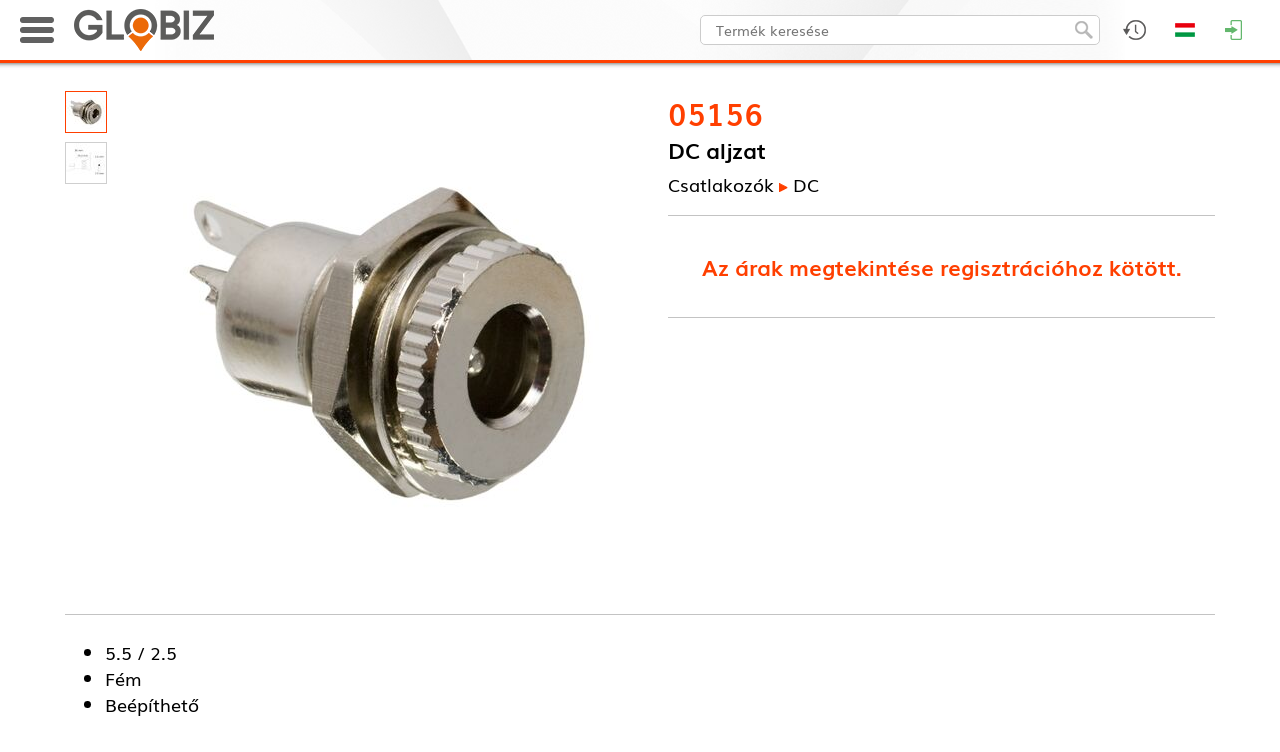

--- FILE ---
content_type: text/html; charset=UTF-8
request_url: https://globiz.hu/termek/05156/dc-aljzat
body_size: 43405
content:
<!DOCTYPE html>
<html>
<head>
	<meta name="viewport" content="width=device-width, initial-scale=1.0">

	<meta http-equiv="content-type" content="text/html; charset=utf-8" />
	<meta name="keywords" content="">
	<meta name="description" content="">

		<title>05156 - DC aljzat</title>
	<link rel="icon" href="/images/favicon.ico?1705917513">
	
	<!-- Fonts -->
		<!-- jQuery -->
	<script type="text/javascript" src="/web/frameworks/jquery-1.11.1.min.js"></script>
	<script type="text/javascript" src="/web/frameworks/jquery.scrollUp.min.js"></script>
	<script type="text/javascript" src="/web/frameworks/jquery.observehashchange.min.js"></script>
	
	<!-- LazyLoad -->
	<script type="text/javascript" src="/web/frameworks/jquery.lazy-master/jquery.lazy.min.js"></script>

	<!-- LightSlider -->
	<link rel="stylesheet" href="/web/frameworks/lightslider/lightslider.css"/>
	<script src="/web/frameworks/lightslider/lightslider.min.js"></script> 

	<!-- Kinetic -->
	<script src="/web/frameworks/kinetic/jquery.kinetic.min.js"></script> 

	<!-- Masonry -->
	<script src="/web/frameworks/masonry.pkgd.min.js"></script> 

	<!-- Extend jQuery -->
	<script>
		$.fn.classList = function() { return this[0].className.split(/\s+/); };
		$.fn.exists = function () { return this.length !== 0; }
	</script>

	<script>
		//IE setTimeout with extra params
		if (document.all && !window.setTimeout.isPolyfill) {
		  var __nativeST__ = window.setTimeout;
		  window.setTimeout = function (vCallback, nDelay /*, argumentToPass1, argumentToPass2, etc. */) {
			var aArgs = Array.prototype.slice.call(arguments, 2);
			return __nativeST__(vCallback instanceof Function ? function () {
			  vCallback.apply(null, aArgs);
			} : vCallback, nDelay);
		  };
		  window.setTimeout.isPolyfill = true;
		}

		if (document.all && !window.setInterval.isPolyfill) {
		  var __nativeSI__ = window.setInterval;
		  window.setInterval = function (vCallback, nDelay /*, argumentToPass1, argumentToPass2, etc. */) {
			var aArgs = Array.prototype.slice.call(arguments, 2);
			return __nativeSI__(vCallback instanceof Function ? function () {
			  vCallback.apply(null, aArgs);
			} : vCallback, nDelay);
		  };
		  window.setInterval.isPolyfill = true;
		}	
		
		//https://stackoverflow.com/questions/4817029/whats-the-best-way-to-detect-a-touch-screen-device-using-javascript
		function is_touch_device() {
		  var prefixes = ' -webkit- -moz- -o- -ms- '.split(' ');
		  var mq = function(query) {
			return window.matchMedia(query).matches;
		  }

		  if (('ontouchstart' in window) || window.DocumentTouch && document instanceof DocumentTouch) {
			return true;
		  }
		  var query = ['(', prefixes.join('touch-enabled),('), 'heartz', ')'].join('');
		  return mq(query);
		}		
		
		var ReSizeFunctions = [];
		var ReArrangeFunctions = [];
		var ScrollFunctions = [];
	
		var InputQty_Id = 0;
		var Confirm_CallBack = null;
		var InputQty_CallBack = null;
		var InputText_CallBack = null;
		
		var LoadingTimer = null;
		
		function ShowLoading() {
			$('#fadeout, #loading_image').fadeIn(100);
		}

		function ShowLoadingDelayed() {
			clearTimeout(LoadingTimer);
			LoadingTimer = setTimeout(function(){
				$('#fadeout, #loading_image').fadeIn(100);	
			}, 1000);
		}
		
		function HideLoading(HideFade) {
			clearTimeout(LoadingTimer);
			if (typeof HideFade == 'undefined') { HideFade = true; }
			if (HideFade) {
				$('#fadeout, #loading_image').fadeOut(100);
			}
			else {
				$('#loading_image').hide();
			}
		}
		
		function ShowMessage(msg){
			$('#msg_dialog_text').html(msg);
			$('#fadeout, #msg_dialog').fadeIn(100);
		}

		function ShowError(msg){
			$('#error_dialog_text').html(msg);
			$('#fadeout, #error_dialog').fadeIn(100);
		}

		function ConfirmDialog(msg, callback) {
			$('#confirm_dialog_text').html(msg);
			$('#fadeout, #confirm_dialog').fadeIn(100);
			Confirm_CallBack = callback;
		}

		function Confirm_NoClick() {
			$('#fadeout, #confirm_dialog').fadeOut(100);
			if (typeof Confirm_CallBack === 'function') {
				Confirm_CallBack(false);
			}			
		}

		function Confirm_YesClick() {
			$('#fadeout, #confirm_dialog').fadeOut(100);
			if (typeof Confirm_CallBack === 'function') {
				Confirm_CallBack(true);
			}			
		}
		
		function InputQty(msg, default_value, lem, dbe, callback) {
			$('#input_qty_dialog_text').html(msg);
			$('#input_qty_dialog_text_lem').html('Eladási egység: ' + lem + ' ' + dbe);
			$('#input_qty_dialog_input').data('lem',lem);
			$('#input_qty_dialog_input').val(default_value);
			$('#fadeout, #input_qty_dialog').fadeIn(100, function() { $('#input_qty_dialog_input').focus(); });
			InputQty_CallBack = callback;
		}
		
		function InputQty_CancelClick(){
			$('#fadeout, #input_qty_dialog').fadeOut(100);
		}
			
		function InputQty_OkClick(){
			var s = $('#input_qty_dialog_input').val();
			var lem = $('#input_qty_dialog_input').data('lem');
			var err = false;
			if (!CheckInteger(s)) { err = true; }
			else {
				var db = StrToReal(s);
				if (db <= 0) { err = true; }
				else {
					if ( db % lem != 0) { err = true; }
				}
			}
			if (err) {
				var m = 20;
				for( var i = 0; i <= 3; i++ ) {
					m = -m;
					$('#input_qty_dialog').animate({'margin-left': m + 'px'}, 100);
				}
				$( '#input_qty_dialog' ).animate({'margin-left': '0px'}, 100);
			}
			else {
				if (typeof InputQty_CallBack === 'function') {
					InputQty_CallBack();
				}
				$('#fadeout, #input_qty_dialog').fadeOut(100);
			}
		}
		
		function InputQty_PlusClick(){
			var s = $('#input_qty_dialog_input').val();
			var lem = $('#input_qty_dialog_input').data('lem');
			if (!CheckInteger(s)) { s = '0'; }
			var db = StrToReal(s);
			var new_db = (~~(db/lem)) * lem + lem;
			$('#input_qty_dialog_input').val(new_db);
		}

		function InputQty_MinusClick(){
			var s = $('#input_qty_dialog_input').val();
			var lem = $('#input_qty_dialog_input').data('lem');
			if (!CheckInteger(s)) { s = '0'; }
			var db = StrToReal(s);
			var new_db = (~~(db/lem)) * lem - lem;
			if (new_db<= 0) { new_db = lem; }
			$('#input_qty_dialog_input').val(new_db);
		}
		
		function InputText(msg, default_value, callback) {
			$('#input_text_dialog_text').html(msg);
			$('#input_text_dialog_input').val(default_value);
			$('#fadeout, #input_text_dialog').fadeIn(100, function() { $('#input_text_dialog_input').focus(); });
			InputText_CallBack = callback;
		}
		
		function InputText_CancelClick() {
			$('#fadeout, #input_text_dialog').fadeOut(100);
		}
			
		function InputText_OkClick() {
			if (typeof InputText_CallBack === 'function') {
				InputText_CallBack();
			}
			$('#fadeout, #input_text_dialog').fadeOut(100);
		}
		
		var CallAPI_WasFaded = false;
		
		function CallAPI(ajax_url, ajax_data, callback) {
			CallAPI_WasFaded = ($('#fadeout').is(':visible'));
			ajax_data.AJAX_REFERER_URL = 'https://globiz.hu/termek/05156/dc-aljzat';
			$.ajax({
				url: '/'+ajax_url,
				type: 'post',
				dataType: 'json',
				beforeSend: ShowLoadingDelayed,
				data: ajax_data
			}).always(function(){
				HideLoading(false);
			}).fail(function(xhr, status, error){
				ShowError('Hiba történt betöltés közben. Kérjük próbálja újra!');
			}).done(
				function (data) { 
					HideLoading(!CallAPI_WasFaded);
					//$('#ajax_div').html($('#ajax_div').html()+'<hr style="margin: 20px auto;">'+JSON.stringify(data));
					if (typeof callback === 'function') {
						callback(data);
					}
				}
			);
		}
		
		function CallSt(task, params) {
			var ajax_data = {};
			ajax_data.AJAX_REFERER_URL = 'https://globiz.hu/termek/05156/dc-aljzat';
			ajax_data.task = task;
			ajax_data.params = params;
			$.ajax({
				url: '/ajax_st',
				type: 'post',
				dataType: 'json',
				data: ajax_data
			});
		}
		
		$.fn.StLink = function() { 
			this.mousedown(function(){
				if ($(this).data('changed') == 'true') { return; }
				$(this).attr('href','/link/'+encodeURIComponent($(this).attr('href'))).data('changed','true');
			});
			this.focus(function(){
				if ($(this).data('changed') == 'true') { return; }
				$(this).attr('href','/link/'+encodeURIComponent($(this).attr('href'))).data('changed','true');
			});
		};

		$.fn.StDlLink = function(tkod) {
			this.data('tkod',tkod);
			this.mousedown(function(){
				if ($(this).data('changed') == 'true') { return; }
				$(this).attr('href','/dl_link/'+encodeURIComponent($(this).data('tkod'))+'/'+encodeURIComponent($(this).attr('href'))).data('changed','true');
			});
			this.focus(function(){
				if ($(this).data('changed') == 'true') { return; }
				$(this).attr('href','/dl_link/'+encodeURIComponent($(this).data('tkod'))+'/'+encodeURIComponent($(this).attr('href'))).data('changed','true');
			});
		};

		function rawurlencode (str) {
		  str = (str + '');
		  return encodeURIComponent(str)
			.replace(/!/g, '%21')
			.replace(/'/g, '%27')
			.replace(/\(/g, '%28')
			.replace(/\)/g, '%29')
			.replace(/\*/g, '%2A');
		}

		function whichAnimationEvent(){
			var t,
			el = document.createElement("fakeelement");

			var animations = {
				"animation"       : "animationend",
				"OAnimation"      : "oAnimationEnd",
				"MozAnimation"    : "animationend",
				"WebkitAnimation" : "webkitAnimationEnd"
			}

			for (t in animations){
				if (el.style[t] !== undefined){
					return animations[t];
				}
			}
		}

		var animationEvent = whichAnimationEvent();	

		function CheckInteger(n) {
			n = String(n);
			if (n.trim() == '') { return false; }
			return !isNaN(n) && parseInt(Number(n)) == n;
		}

		function CheckReal(n) {
			if (typeof n == 'undefined') { return false; }
			if (typeof n == 'string') { n = n.replace(',','.'); }
			return ((!isNaN(n)) && (n.toString().trim()!=''));
		}
		
		function StrToReal(s) {
			var res = s.toString();
			res = res.replace(',','.');
			res = res.replace(' ','');
			res = parseFloat(res);
			if (isNaN(res)) { res = 0; }
			return res;
		}
		
		function videoPlay(src, aruTkod, aruNev, aruUrl) {
			
			var played = false;
			var ended =  false;
			var aruNev = typeof aruNev != "undefined" ? aruNev : null;
			
			$('#fadeout').fadeIn(100);
			var jumptOProduct = function () {
				if (typeof aruUrl != "undefined") {
					window.location = aruUrl;
				} else {
					Fadeout_Click_CloseFunction();
				}
			}
			
			var video = document.createElement("video");
			video.controls = true;
			video.loop = false;
			var source = document.createElement("source");
			source.src = src;
			source.type = "video/mp4";
			video.appendChild(source);
			
			var container = document.createElement("div");
			container.id = "product_video_content";
			
			var containerHeader = document.createElement("div");
			containerHeader.id = "product_video_content_header";
			
			var containerHeaderName = document.createElement("span");
			containerHeaderName.id = "product_video_content_header_title";
			containerHeaderName.innerHTML = aruNev;
			containerHeaderName.onclick = jumptOProduct;
			
			var containerHeaderJumpButton = document.createElement("div");
			containerHeaderJumpButton.id = "product_video_content_header_jump_button";
			containerHeaderJumpButton.innerHTML = "Ugrás a termékre";
			containerHeaderJumpButton.onclick = jumptOProduct;
			
			var containerHeaderCloseButton = document.createElement("div");
			containerHeaderCloseButton.id = "product_video_content_header_close_button";
			containerHeaderCloseButton.innerHTML = "Bezárás";
			containerHeaderCloseButton.onclick = function () {
				Fadeout_Click_CloseFunction();
			};
			
			$("body").append(container);
			
			containerHeader.appendChild(containerHeaderName);
			if (typeof aruUrl != "undefined") containerHeader.appendChild(containerHeaderJumpButton);
			containerHeader.appendChild(containerHeaderCloseButton);
			$(container).append(containerHeader);
			$(container).append(video);
			
			$(container).fadeIn(100).css('display','inline-block');
			
			video.onplay = function () {
				if (played) return;
				CallSt('uqhxoykx', aruTkod);
				played = true;
			}
			
			video.onended = function () {
				if (ended) return;
				CallSt('avotjqls', aruTkod);
				ended = true;
			}
			
			video.play();
			
			Fadeout_Click_CloseFunction = function () {
				$('#fadeout, #product_video_content').fadeOut(100, function () {
					$(container).remove();
				});
			};
			
		}
		
		
        (function($){
            $.fn.cloneabs = function() {
                var collection = this;
                return collection.each(function(a,b) {
                    var element = $(this);
                    var clone = element.clone();
                    
                    w = element.width()
                    h = element.height()
                    if ( w && h)
                    {
                        clone.attr('style', window.getComputedStyle(element[0]).cssText);
                        clone.css({
                            position: 'fixed',
                            top: element.offset().top - $(window).scrollTop(),
                            left: element.offset().left,
                            width: element.width(),
                            height: element.height(),
                            margin:0,
							zIndex: 1100
                            });
                    }
                    else //probably images without a width and height yet
                    {
                        clone.css({
                            position: 'fixed',
                            top: element.offset().top - $(window).scrollTop(),
                            left: element.offset().left,
                            margin: 0,
							zIndex: 1100
                            });  
                    }
                    $('body').append(clone);
                    if(element[0].id) {
                        clone[0].id=element[0].id+'_clone';
                    }
                    //stop audio and videos
                    element.css('visibility','hidden');
                    if(element[0].pause){
                        element[0].pause();
                        element[0].src='';
                    }
                    
					//collection[a] = clone[0];
                });
            };
		})(jQuery);
		
			</script>

	<style>
	#header_logo_desktop {
		display: block;
	}

	#header_logo_mobile{
		display: none;
		height: 42px;
	}


	img.lazyload {
		/* transition: opacity 1s; */
	}
	
	@font-face {
		font-family: 'ChampagneLimousines';
		font-weight: normal;
		font-style: normal;
		src: url('/web/fonts/ChampagneLimousines.ttf');
	}

	@font-face {
		font-family: 'Muli';
		font-weight: normal;
		font-style: normal;
		src: url('/web/fonts/Muli.ttf');
	}

	@font-face {
		font-family: 'Muli';
		font-weight: bold;
		font-style: normal;
		src: url('/web/fonts/Muli-Bold.ttf');
	}

	@font-face {
		font-family: 'Muli';
		font-weight: normal;
		font-style: italic;
		src: url('/web/fonts/Muli-Italic.ttf');
	}

	@font-face {
		font-family: 'Muli';
		font-weight: bold;
		font-style: italic;
		src: url('/web/fonts/Muli-BoldItalic.ttf');
	}

	* {
		box-sizing: border-box;
		tap-highlight-color: rgba(255, 255, 255, 0);
		-webkit-tap-highlight-color: rgba(255, 255, 255, 0);
		outline: 0;
	}

	.noselect, .header_product_menu_main_cats_item {
		-webkit-touch-callout: none;
		-webkit-user-select: none;
		-khtml-user-select: none;
		-moz-user-select: none;
		-ms-user-select: none;
		user-select: none; 
	}
	
	/* Remove Chrome outline */
	input { 
		outline-width: 0;
		outline: none;
	}

	html, body {
		font-size: 0px;
		margin: 0px;
		padding: 0px;
		width: 100%;
		height: 100%;
		position: relative;
		/* overflow-x: hidden; */
	}

	body {
		margin: 0px 0px 0px 0px; /* bottom = footer height */
		/* padding-top: 63px; */
	}
	
	#debug_div {
		z-index: 900;
		background-color: #fff;
		border: 1px solid #f00;
		position: fixed;
		right: 0px;
		bottom: 0px;
		width: 400px;
		height: 200px;
		color: #aa0000;
		font-family: 'Courier New';
		font-size: 12px;
		font-weight: bold;
		overflow: auto;
		opacity: 0.2;
		display: none;
	}
	#debug_div:hover {
		opacity: 1.0;
	}

	#ajax_div {
		z-index: 900;
		background-color: #fff;
		border: 1px solid #008000;
		position: fixed;
		right: 400px;
		bottom: 0px;
		width: 400px;
		height: 200px;
		color: #008000;
		font-family: 'Courier New';
		font-size: 12px;
		font-weight: bold;
		overflow: auto;
		opacity: 0.2;
		display: none;
	}
	#ajax_div:hover {
		opacity: 1.0;
	}
	
	.search_debug_table {
		background-color: #aaa;
	}
	
	.search_debug_table td {
		background-color: #fff !important;
	}
	
	.info_div {
		background: #FAF8D2 url('/images/info_div.png?1446213527');
		border: 1px dashed #00940A;
		color: #00940A;
	}
	
	.warning_div {
		background: #FEF1EC url('/images/warning_div.png?1446213527');
		border: 1px dashed #CD0A0A;
		color: #CD0A0A;
	}
	
	.info_div, .warning_div {
		background-repeat: no-repeat !important;
		background-position: 10px 10px !important;;
		font-family: Muli;
		font-size: 14px;
		font-weight: normal;
		padding: 5px 5px 5px 52px;
		text-decoration: none;
		text-align: justify;
		min-height: 55px;
		width: 100%;
	}
	
	#fadeout {
		width: 100%;
		height: 100%;
		z-index: 700;
		background-color: rgba(0,0,0,0.3);
		position: fixed;
		top: 0px;
		left: 0px;
		display: none;
	}
	#loading_image {
		z-index: 701;
		position: absolute;
		top: 50%;
		left: 50%;
		width: 200px;
		height: 200px;
		border-radius: 10px;
		background-color: #fff;
		box-shadow: 0px 0px 25px 1px rgba(0,0,0,0.75);
		line-height: 200px;
		margin-top: -100px;
		margin-left: -100px;
		text-align: center;
		display: none;
	}
	#loading_image > img {
		display: inline;
		vertical-align: middle;
	}

	#msg_dialog, #error_dialog, #input_qty_dialog, #confirm_dialog {
		z-index: 800;
		position: fixed;
		top: 50%;
		left: 50%;
		max-width: 340px;
		width: 90%;
		height: 170px;
		border-radius: 5px;
		background-color: #fff;
		box-shadow: 0px 0px 25px 1px rgba(0,0,0,0.75);
		margin-top: -85px;
		transform: translateX(-50%);
		background-repeat: no-repeat;
		background-position: -23px -23px;
		text-align: left;
		padding: 16px 8px 0px 130px;
		font-size: 16px;
		line-height: 120%;
		font-family: Muli;
		display: none;
	}

	#msg_dialog {
		background-image: url('/images/msg_dialog.png?1515672508');
	}
	
	#error_dialog {
		background-image: url('/images/error_dialog.png?1515672497');
	}

	#confirm_dialog {
		background-image: url('/images/input_dialog.png?1515672503');
	}
	
	.dialog_bottom {
		width: 100%;
		position: absolute;
		left: 0px;
		bottom: 0px;
		background-color: #e7e7e7;
		height: 48px;
		border-bottom-left-radius: 5px;
		border-bottom-right-radius: 5px;
	}
	.dialog_bottom > span {
		position: absolute;
		bottom: 10px;
		right: 16px;
	}

	#input_qty_dialog {
		text-align: right !important;
		padding: 16px 8px 0px 16px !important;
	}
	
	#input_qty_dialog_text_lem {
		color: #666;
		margin-top: 4px;
	}
	
	#input_qty_dialog_input {
		height: 30px;
		line-height: 30px;
		padding: 0px 4px 0px 4px;
		border: 1px solid #aaa;
		border-radius: 5px;
		float: right;
		margin: 16px 4px 0px 0px;
		font-family: Muli;
		width: 90px;
		text-align: right;
		font-size: 18px;
	}
	
	.input_qty_dialog_plusminus {
		border: 1px solid #aaa;
		border-radius: 5px;
		float: right;
		margin: 16px 4px 0px 0px;
		cursor: pointer;
	}
	
	#input_qty_dialog {
		background-image: url('/images/input_dialog.png?1515672503');
	}

	#input_text_dialog {
		z-index: 800;
		position: fixed;
		top: 50%;
		left: 50%;
		max-width: 340px;
		width: 90%;
		height: 160px;
		border-radius: 5px;
		background-color: #fff;
		box-shadow: 0px 0px 25px 1px rgba(0,0,0,0.75);
		margin-top: -80px;
		transform: translateX(-50%);
		text-align: center;
		padding: 16px 16px 0px 16px;
		font-size: 16px;
		line-height: 120%;
		font-family: Muli;
		display: none;
	}
	
	#input_text_dialog_input {
		height: 30px;
		line-height: 30px;
		padding: 0px 4px 0px 4px;
		border: 1px solid #aaa;
		border-radius: 5px;
		width: 100%;
		font-family: Muli;
		font-size: 18px;
		margin-top: 16px;
	}
	
	.button {
		background: #ffffff;
		background-image: linear-gradient(to bottom, #fafafa, #d6d6d6);
		border-radius: 4px;
		box-shadow: 0px 1px 1px #666666;
		font-family: Muli;
		font-size: 12px;
		text-decoration: none;
		color: #000000;
		cursor: pointer;
		display: inline-block;
		text-align: center;
		touch-callout: none;
		user-select: none;
		padding: 3px 20px;
	}

	.button:hover {
		color: #fff;	
		background: #ff5500;
		background-image: linear-gradient(to bottom, #ff3f00, #e04b00);
		text-decoration: none;
	}

	.checkbox {
		display: inline-block;
		position: relative;
		width: 16px;
		height: 16px;
		background-color: #fff;
		border-radius: 4px;
		border: 1px solid #999;
		cursor: pointer;
		touch-callout: none;
		user-select: none;
		vertical-align: middle;
	}

	.checkbox:after {
		content: '';
		width: 9px;
		height: 5px;
		position: absolute;
		top: 2px;
		left: 2px;
		border: 2px solid #ff3f00;
		border-top: none;
		border-right: none;
		transform: rotate(-45deg);
		background: transparent;
		opacity: 0;
		touch-callout: none;
		user-select: none;
		vertical-align: middle;
	}

	.checkbox_checked:after {
		opacity: 1;
	}
	
	hr {
		border: none;
		height: 1px;
		color: #aaa; 
		background-color: #aaa;
		margin: 0px auto;
		display: block;
	}
	
	a {
		color: #000;
		text-decoration: none;
		font-family: Muli;
	}
	
	a:hover {
		color: #ff3f00;
	}
	
	.orange_link {
		color: #ff3f00 !important;
	}

	label {
		color: #000;
		text-decoration: none;
		font-family: Muli;
		font-size: 14px;
		touch-callout: none;
		user-select: none;
		cursor: pointer;
		margin-left: 8px;
		vertical-align: middle;
	}
	
	label:hover {
		color: #ff3f00;
	}
	
	#page_container {
		width: 100%;
		//background-color: #fff;
		background-image: url("pattern"),url("/images/snow_pattern.jpg");
		background-attachment: fixed;
		
		margin: 0px 0px 0px 0px;
		text-align: center;
		display: inline-block;
		position: relative;
		min-height: 100%;
		margin-bottom: -270px;
		padding-top: 63px;	

			}

	#page_container:after {
		content: '';
		display: block;
		height: 270px;
	}
	
	#page_fadeout {
		width: 100%;
		height: 100%;
		background-color: rgba(0,0,0,0.3);
		position: fixed;
		top: 0px;
		left: 0px;
		display: none;
		z-index: 200;
	}

	#animated_background {
		overflow: hidden;
		position: fixed;
		width: 100%;
		height: 100%;
		top: 0px;
		left: 0px;
		background-color: #000000;
	}
	
	#page {
		position: relative;
		z-index: 3;
		width: 100%;
		max-width: 1440px;
		display: inline-block;
		background-color: #fff;
		box-shadow: 0px 0px 8px 0px rgba(0,0,0,0.30);
	}

	/* HEADER STYLES */
	
	#top_header_container {
		width: 100%;
		height: 63px;
		border-bottom: 3px solid #ff3f00;
		position: fixed;
		top: 0px;
		left: 0px;
		right: 0px;
		z-index: 600;
		box-shadow: 1px -7px 5px 7px rgba(0,0,0,0.75);
	}
	
	#top_header_content {
		width: 100%;
		max-width: 1440px;
		margin: 0 auto;
	}
	
	#searchfield {
		border-radius: 5px;
		background-color: #fff;
		border: 1px solid #ccc;
		font-family: Muli;
		font-weight: normal;
		font-size: 14px;
		line-height: 30px;
		height: 30px;
		color: #000;
		padding: 0px 40px 0px 15px;
		display: inline-block;
		vertical-align: top;
		margin: 0px 0px 0px 0px;
		outline: none;
	}
	
	#searchicon {
		position: absolute;
		z-index: 2;
		cursor: pointer;
		width: 18px;
		height: 18px;
		border: 0px;
	}

	.header_icon_container {
		float: right;
	}
		
	.header_icon {
		cursor: pointer;
		background-position: center center;
		background-repeat: no-repeat;
		height: 60px;
	}

	.header_icon:hover {
		background-color: #dfdfdf;
	}
	
	.header_dropdown_block {
		position: absolute;
		background-color: #fff;
		color: #3d3d3d;
		display: none;
		font-size: 14px;
		font-family: Muli;
		text-align: center;
		top: 60px;
		right: 0px;
	}
	
	.header_dropdown_content {
		overflow: auto;
	}
	
	.header_dropdown_title {
		height: 25px;
		line-height: 25px;
		text-transform: uppercase;
		padding: 0px 0px 0px 12px;
		font-size: 14px;
		font-family: Arial;
		font-weight: bold;
		background-color: #dfdfdf;
		width: 100%;
		box-sizing: border-box;
		color: #000;
		text-align: left !important;
	}
	
	.header_dropdown_title > a {
		text-transform: none !important;
		float: right;
		margin-right: 4px;
		font-weight: normal;
		color: #333;
	}

	.header_dropdown_title > a:hover {
		color: #ff3f00;
	}
	
	#header_icon_currency {
		background-image: url('/images/header2_icon_currency.png?1556189853');
	}

	#header_dropdown_epc {
		background-color: #222;
		background-position: center center;
		background-image: url('/images/epc_bg.jpg?1556549293');
		background-size: cover;
		border: none !important;
	}
	
	#header_icon_epc {
		background-image: url('/images/header2_icon_epc.png?1556549166');
	}

	#header_icon_lang {
		background-image: url('/images/header2_icon_lang_hu.png?1556189849');
	}

	#header_icon_profile {
				background-image: url('/images/header2_icon_profile.png?1556189853');	
	}

	#header_icon_login {
		background-image: url('/images/header2_icon_login.png?1556189852');
	}
	
	#header_icon_favorites {
		background-image: url('/images/header2_icon_fav.png?1556189855');
	}
	
	#header_icon_admin {
		background-image: url('/images/header2_icon_admin.png?1556189851');
	}

	#header_icon_cart {
		background-image: url('/images/header2_icon_cart.png?1556189852');
	}
	
	#header_icon_cart:hover {
		background-color: #dfdfdf;
	}
	
	#header_icon_search {
		background-image: url('/images/header2_icon_search.png?1556189857');
	}

	#header_logo_mobile_icon {
		background-image: url('/images/header_logo_mobile_icon.png?1705055199');
	}
	
	.admin_block_inner_title:first-child {
		margin-top: 8px !important;
	}

	.admin_block_inner_title {
		margin: 20px 16px 8px 16px;
		text-align: left;
		border-bottom: 1px solid #aaa;
	}

	.admin_block_item {
		margin: 8px 16px 8px 16px;
		text-align: left;
		padding: 0px 0px 0px 8px;
	}
	
	.header_dropdown_lang_item {
		background-repeat: no-repeat;
		background-position: 12px 3px;
		padding: 0px 0px 0px 48px;
		line-height: 30px;
		font-family: Muli;
		font-size: 14px;
		cursor: pointer;
		display: block;
	}
	
	.header_dropdown_profile_name {
		line-height: 30px;
		font-family: Muli;
		font-size: 14px;
		display: block;
		text-align: left;
		padding-left: 10px;
		white-space: nowrap;
		text-overflow: ellipsis;
	}
	
	.header_dropdown_profile_customers_contact {
		line-height: 23px;
		font-family: Muli;
		font-size: 14px;
		display: block;
		text-align: left;
		padding: 5px 0px 10px 10px;
		border-bottom: 1px solid #aaa;
		border-top: 1px solid #aaa;
		margin-top: 3px;
		background-repeat: no-repeat;
		background-position: 14px 35px;
		background-size: 60px 60px;
	}

	.header_dropdown_profile_customers_contact > div, .header_dropdown_profile_customers_contact > a {
		padding-left: 75px;
		font-weight: bold;
		display: block;
		text-decoration: none;
	}
	
	.header_dropdown_profile_item {
		line-height: 30px;
		font-family: Muli;
		font-size: 14px;
		cursor: pointer;
		display: block;
		text-align: left;
		padding-left: 30px;
		background-image: url('/images/header2_profile_menuitem_icon.png?1556189850');
		background-repeat: no-repeat;
		background-position: 14px 11px;
	}

	#cb_katalogus_mod_container {
		line-height: 30px;
		font-family: Muli;
		font-size: 14px;
		display: block;
		text-align: left;
		padding-left: 14px;
	}
	
	.header_dropdown_currency_item {
		padding: 0px 0px 0px 0px;
		line-height: 30px;
		font-family: Muli;
		font-size: 14px;
		cursor: pointer;
		display: block;
		color: #000;
	}

	#header_icon_history {
		background-image: url('/images/header2_icon_history.png?1556189859');
	}
	
	
	.header_dropdown_lang_item:hover, .header_dropdown_profile_item:hover, .header_dropdown_currency_item:hover {
		background-color: #ff8f6b;
		color: #000;
	}
	
	.header_block_product {
		border-collapse: collapse;
		margin: 4px 0px 4px 0px;
	}

	.header_block_product_separator {
		height: 1px;
		background-color: #999;
		margin: 0px 4px 0px 4px;
	}
	
	.header_block_product_img {
		display: block; 
		margin-left: 4px;
		margin-right: 4px;
	}

	.header_block_product_name, .header_block_product_info {
		overflow: hidden;
		max-width: 0px;
		white-space:nowrap; 
		text-overflow: ellipsis;
		font-size: 14px;
		padding-right: 4px;
	}
	
	.header_block_product_preorder > a {
		color: green;
	}
	
	.header_block_cart_delete {
		position: absolute;
		top: 6px;
		right: 6px;
		cursor: pointer;
	}
	
	.header_cart_preordered_items_title {
		text-align: left;
		padding: 4px 4px 4px 12px;
		font-weight: bold;
		color: white;
		margin-top: 16px;
		background-color: #666;
		
	}
	
	.header_block_product_info {
		color: #666;
	}
	
	.login_input {
		width: 90%;
		max-width: 300px;
		height: 30px;
		line-height: 30px;
		font-family: Muli;
		font-weight: normal;
		font-size: 14px;
		border-radius: 3px;
		border: 1px solid #aaa;
		display: block;
		margin: 20px auto 0px auto;
		padding: 0px 4px;
	}
	
	#login_error {
		color: red;
		font-family: Muli;
		font-weight: normal;
		font-size: 14px;
		margin: 20px 0px 20px 0px;
	}

	.product_stock_color_van {
		color: green !important;
	}

	.product_stock_color_bevet {
		color: #ff3f00 !important;
	}

	.product_stock_color_erkezik {
		color: #0078e8 !important;
	}

	.product_stock_color_nincs {
		color: #aa0000 !important;
	}
	
	.product_block_wrapper {
		width: 200px;
		overflow: visible;
		position: relative;
		/* background-color: #00aaaa; */
		float: left;
		margin-bottom: 20px;
	}
	
	.product_block {
		font-family: Muli;
		font-weight: normal;
		font-size: 12px;
		color: #000;
		width: 200px;
		float: left;
		text-align: center;
		position: absolute;
		top: 0px;
		left: 0px;
		margin-top: 20px;
		transform-origin: 0% 0%;
		/* display: none; */
	}

	.product_block_title {
		text-align: right;
		background-color: #f6f6f6;
		position: relative;
		line-height: 30px;
		font-size: 16px;
		padding: 0px 8px;
	}
	
	.product_block_add_to_fav {
		position: absolute;
		top: 7px;
		left: 8px;
		z-index: 103;
		cursor: pointer;
	}
	
	.product_block_description {
		line-height: 1.4em;
		height: 7.5em;
		display: block;
		background-color: #f6f6f6;
		/* border-bottom: 1px solid #ccc; */
		font-size: 14px;
		padding: 0px 4px;
		position: relative;
	}
	
	.product_block_stats {
		position: absolute;
		bottom: 0px;
		left: 0px;
		width: 100%;
		font-size: 12px;
		padding: 0.2em 4px;
		line-height: 1.2em;
		height: 4.0em;
		/* background-color: #0e601e; */
		background-color: #a3e9a8;
		color: #000;
		text-align: center;
	}
	
	.product_block_stats > table {
		margin: 0 auto;
	}

	.product_stats {
		float: left;
		margin-top: 15px;
		font-size: 14px;
		line-height: 20px;
		height: 70px;
		width: 200px;
		padding: 5px;
		background-color: #39ac4f;
		color: #fff;
		text-align: center;
	}
	
	.product_block_old_price {
		text-decoration: line-through !important;
		text-align: center;
		color: #575757;
		height: 24px;
		line-height: 24px;
		font-size: 14px;		
	}
		
	.product_block_uploading {
		text-align: center;
		color: #666 !important;
		font-weight: bold;
		font-size: 12px;
		text-decoration: none;
		height: 24px;
		line-height: 24px;
	}
	
	.product_block_fix_price {
		text-align: center;
		color: #575757;
		height: 24px;
		line-height: 24px;
		font-size: 14px;
		font-weight: bold;	
	}
	
	.product_block_price {
		text-align: center;
		color: #ff3f00 !important;
		height: 24px;
		line-height: 24px;
		font-size: 16px;
		font-weight: bold;
	}
	
	.product_block_unit_price {
		color: #ff3f00 !important;
		border-bottom: 1px solid #ccc;
		padding-bottom: 4px;
		margin-bottom: 4px;
	}

	.product_block_packing {
		text-align: right;
		color: #575757 !important;
		height: 24px;
		line-height: 24px;
		font-size: 12px;
		font-weight: bold;	
	}

	.product_block_stock {
		text-align: center;
		height: 24px;
		line-height: 24px;
		font-size: 12px;
		font-weight: bold;	
	}		
	
	.product_block_carton {
	}

	.product_block_cart_input {
		float: right;
		border-radius: 5px;
		height: 28px;
		line-height: 28px;
		width: 60px;
		margin-right: 10px;
		border: 1px solid #aaa;
		font-size: 16px;
		text-align: right;
		padding: 0px 4px;
	}
	
	.product_block_add_to_cart {
		float: right;
		border-radius: 5px;
		height: 28px;
		line-height: 28px;
		width: 80px;
		color: #fff;
		font-size: 14px;
		cursor: pointer;
		font-family: Muli;
		font-weight: normal;
		text-align: center;
		transition: width 0.3s, height 0.3s, top 0.3s, left 0.3s, line-height 0.3s, border-radius 0.3s;
		overflow: hidden;
		white-space: nowrap;
	}

	.product_block_add_to_cart:before {
		content: "";
		margin-left: -100%;
	}
	.product_block_add_to_cart:after {
		content: "";
		margin-right: -100%;
	}
	
	
	.product_add_to_cart_true { background-color: #39ac4f; }
	.product_add_to_cart_false { background-color: #ff3f00; }
	.product_add_to_cart_not_available { background-color: #808080; }

	.product_add2cart_qty {
		width: 55px;
		margin-right: 4px;
		height: 24px;
		text-align: right;
	}
	
	#recommended_products {
		z-index: 800;
		position: fixed;
		top: 50%;
		left: 50%;
		max-width: 1000px;
		max-height: 90%;
		overflow-y: auto;
		width: 90%;
		border-radius: 5px;
		background-color: #fff;
		box-shadow: 0px 0px 25px 1px rgba(0,0,0,0.75);
		transform: translate(-50%,-50%);
		text-align: left;
		padding: 0px 0px 30px 0px;
		font-size: 16px;
		font-family: Muli;
		display: none; /* Set to inline-block when fade in */
	}

	#recommended_products_title {
		/* border-bottom: 1px solid #aaa; */
		padding: 8px;
		display: inline-block;
		min-width: 100%;
		background-color: #ececec;
	}
	
	#recommended_products_content_title {
		padding-left: 8px;
		margin: 8px 0px;
	}

	.product_popup_td {
		padding: 0px 8px;
	}

	.preorder_button {
		float: right;
		border-radius: 5px;
		text-align: center;
		margin: 0px 16px 0px 0px !important;
		color: #fff;
		cursor: pointer;
		font-family: Muli;
		font-size: 12px;
		transition: width 0.3s, height 0.3s, top 0.3s, left 0.3s, line-height 0.3s, border-radius 0.3s;
		overflow: hidden;
		white-space:nowrap;
		background-color: #39ac4f;
		width: 90px;
		height: 24px;
		line-height: 24px;
		vertical-align: middle;
	}

	.preorder_button:before {
		content: "";
		vertical-align: middle;
		height: 100%;
		display: inline-block;
	}

	.preorder_button > img {
		display: inline-block;
		vertical-align: middle;
	}

	#recommended_close {
		float: right;
		margin: 3px 2px 0px 0px;
		cursor: pointer;
	}

	#recommended_products_content {
		overflow: auto;
	}		

	.rocking {
		transform-origin: 19px 13px;
		-webkit-transform-origin: 19px 13px;
		position: absolute;
		z-index: 10;
	}
	  
	.rocking_animation {
		animation: rocking 1.5s alternate ease-in-out;
		-webkit-animation: rocking 1.5s alternate ease-in-out;
		animation-iteration-count: 1;
		-webkit-animation-iteration-count: 1;
	}


	@-webkit-keyframes rocking {
	  to {
		-webkit-transform: rotate(0deg);
		transform: rotate(0deg);
	  }

	  from {
		-webkit-transform: rotate(0deg);
		transform: rotate(0deg);
	  }

	  50% {
		-webkit-transform: rotate(28deg);
		transform: rotate(28deg);
	  }
	}

	@keyframes rocking {
	  to {
		-webkit-transform: rotate(0deg);
		-ms-transform: rotate(0deg);
		transform: rotate(0deg);
	  }

	  from {
		-webkit-transform: rotate(0deg);
		-ms-transform: rotate(0deg);
		transform: rotate(0deg);
	  }

	  50% {
		-webkit-transform: rotate(28deg);
		-ms-transform: rotate(28deg);
		transform: rotate(28deg);
	  }
	}		
	
	.product_thumb1, .product_thumb2 {
		position: absolute;
		top: 0px;
		left: 0px;
	}
	
	@keyframes iconpulse {
		0% {
			transform: scale(1);
		}
		25% {
			transform: scale(1.1);
		}
		50% {
			transform: scale(1);
		}
		75% {
			transform: scale(1.1);
		}
	}
	
	.product_show_video_icon {
		z-index: 10;
		position: absolute;
		left: 6px;
		bottom: 0px;
		width: 42px;
		border-radius: 50%;
		animation: iconpulse 3s infinite;
	}
	
	.product_thumb1 {
		z-index: 10;
		transition: opacity 0.3s; 
	}

	.product_thumb2 {
		z-index: 9;
	}
	
	.epc_block_actual, .epc_block_next {
		line-height: 30px;
		text-align: left;
		padding: 0px 10px;
		white-space: nowrap;
		font-size: 14px;
		color: #fff;
	}
	
	.epc_block_actual {
		border-bottom: 1px solid #aaa;
		position: relative;
	}

	.epc_block_actual > a {
		position: absolute;
		top: 2px;
		right: 10px;
	}
	
	#epc_block_progress_container {
		position: relative;
		width: 98%;
		height: 35px;
	}
	
	#epc_block_progress_line, #epc_block_progress_line_green {
		position: absolute;
		height: 6px;
		top: 3px;
		left: 3px;
	}
	
	#epc_block_progress_line {
		background-color: #ddd;
		width: 99%;
	}

	#epc_block_progress_line_green {
		background-color: #ff3f00;
		width: 45%;
	}
	
	.epc_block_progress_circle {
		position: absolute;
		width: 12px;
		height: 12px;
		border-radius: 6px;
		top: 0px;
		background-color: #ddd;
	}
	
	#epc_progress_0 { left: 0%; }
	#epc_progress_1 { left: 9%; }
	#epc_progress_2 { left: 19%; }
	#epc_progress_3 { left: 29%; }
	#epc_progress_4 { left: 39%; }
	#epc_progress_5 { left: 49%; }
	#epc_progress_6 { left: 59%; }
	#epc_progress_7 { left: 69%; }
	#epc_progress_8 { left: 79%; }
	#epc_progress_9 { left: 89%; }
	#epc_progress_10 { left: 99%; }
	
	.epc_block_progress_circle_green {
		background-color: #ff3f00 !important;
	}
	
	#epc_num_0, #epc_num_act, #epc_num_10 {
		position: absolute;
		top: 10px;
		color: #fff;
	}
	
	#epc_num_0, #epc_num_10 {
		font-size: 12px;
	}
	
	#epc_num_0 {
		left: 0px;
	}

	#epc_num_10 {
		right: -8px;
	}

	#epc_num_act {
		font-size: 14px;
		font-weight: bold;
		left: 38%;
	}
	
	#epc_block_next_level_container {
		line-height: 24px;
		text-align: center;
	}

	#epa_block_next_level {
		font-size: 18px;
		font-weight: bold;
		color: #ff3f00;
	}
	
	#epc_block_card_container {
		position: relative;
		margin-top: 10px;
	}
	
	#epc_block_card_container > img {
		width: 100%;
	}
	
	#epc_block_card_number, #epc_block_card_holder_name, #epc_block_card_date {
		font-family: 'Courier New';
		font-weight: bold;
		color: #000;
		position: absolute;
	}

	#header_dropdown_cart_next {
		width: 80%;
		max-width: 200px;
		margin: 4px auto;
		display: block;
		background-color: #00aa00;
		color: #fff;
		line-height: 25px;
		border-radius: 4px;
		text-align: center;
	}
	
	#header_cart_order_title {
		float: right;
		text-transform: none;
		font-size: 12px;
		line-height: 28px;
		margin-right: 5px;	
		font-weight: normal;
	}

	#header_cart_order {
		float: right;
		font-size: 12px;
		font-family: Muli;
		color: #444;
		margin: 2px;
		border: 1px solid #aaa;
		-moz-appearance: none;
		-webkit-appearance: none;
		appearance: none;
		padding: 0px 20px 0px 0px;
		border-radius: 3px;
		background-color: #fff;
		background-image: url('data:image/svg+xml;charset=US-ASCII,%3Csvg%20xmlns%3D%22http%3A%2F%2Fwww.w3.org%2F2000%2Fsvg%22%20width%3D%22292.4%22%20height%3D%22292.4%22%3E%3Cpath%20fill%3D%22%23FF3F00%22%20d%3D%22M287%2069.4a17.6%2017.6%200%200%200-13-5.4H18.4c-5%200-9.3%201.8-12.9%205.4A17.6%2017.6%200%200%200%200%2082.2c0%205%201.8%209.3%205.4%2012.9l128%20127.9c3.6%203.6%207.8%205.4%2012.8%205.4s9.2-1.8%2012.8-5.4L287%2095c3.5-3.5%205.4-7.8%205.4-12.8%200-5-1.9-9.2-5.5-12.8z%22%2F%3E%3C%2Fsvg%3E'); 
		background-repeat: no-repeat, repeat;
		background-position: right .7em top 50%, 0 0;
		background-size: .65em auto, 100%;
		text-transform: none;
	}

	#header_cart_order::-ms-expand {
		display: none;
	}

	#header_cart_order:hover {
		border-color: #888;
	}

	#header_cart_order option {
		font-weight:normal;
		font-size: 12px;
		font-family: Muli;
	}

	#product_video_content {
		z-index: 800;
		position: fixed;
		top: 50%;
		left: 50%;
		max-width: 1000px;
		max-height: 90%;
		overflow-y: auto;
		width: 90%;
		border-radius: 5px;
		box-shadow: 0px 0px 25px 1px rgba(0,0,0,0.75);
		transform: translate(-50%,-50%);
		text-align: left;
		font-size: 0px;
		font-family: Muli;
		display: none; /* Set to inline-block when fade in */
	}
	
	#product_video_content #product_video_content_header {
		line-height: 50px;
		font-size: 18px;
		text-align: center;
		position: relative;
		width: 100%;
		background: #ffffff;
		font-weight: 600;
		border-bottom: 1px solid gray;
	}
	
	#product_video_content #product_video_content_header #product_video_content_header_title {
		color: #000000;
		cursor: pointer;
	}
	
	#product_video_content #product_video_content_header #product_video_content_header_jump_button {
		color: #ff3f00;
		display: inline-block;
		height: 30px;
		line-height: 30px;
		padding: 0px 15px;
		position: absolute;
		left: 10px;
		top: 10px;
		border-radius: 4px;
		font-size: 14px;
		cursor: pointer;
	}
	
	#product_video_content #product_video_content_header #product_video_content_header_close_button {
		color: #ff3f00;
		display: inline-block;
		height: 30px;
		line-height: 30px;
		padding: 0px 15px;
		position: absolute;
		right: 10px;
		top: 10px;
		border-radius: 4px;
		font-size: 14px;
		cursor: pointer;
	}
	
	#product_video_content video {
		width: 100%;
	}
	
	#product_feature_image {
		width: 100%;
	}
	
</style>
<style>
	/* ONLY DESKTOP STYLES */
	@media only screen and (max-width: 960px) {
		#header_logo_desktop {
			display: none;
		}

		#header_logo_mobile{
			display: block;
		}
	}

	@media only screen and (min-width: 768px) {
		#top_header_container {
			background-color: #fff;
			background-image: url('/images/header2_bg.png?1556189849');
			background-repeat: no-repeat;
			background-position: top center;
		}
		
		#top_header_content {
			padding: 0px 20px 0px 20px;
		}
		
		#hamburger_menu {
			display: block;
			position: relative;
			width: 34px;
			height: 26px;
			margin: 17px 20px 0px 0px;
			cursor: pointer;
			float: left;
		}
		
		#hamburger_menu:focus {
			outline: none;
		}
		
		#hamburger_menu_row1, #hamburger_menu_row2, #hamburger_menu_row3 {
			width: 34px;
			height: 6px;
			border-radius: 3px;
			background-color: #616161;
			position: absolute;
		}
		
		
		#hamburger_menu_row1 {
			top: 0px;
			left: 0px;
			transition: all 0.3s;
			transform-origin: left center;
		}

		#hamburger_menu_row2 {
			top: 10px;
			left: 0px;
			transition: all 0.3s;
			transform-origin: left center;
		}

		#hamburger_menu_row3 {
			top: 20px;
			left: 0px;
			transition: all 0.3s;
			transform-origin: left center;
		}
		
		.hamburger_menu_row1_opened {
			transform: rotate(36deg);
		}

		.hamburger_menu_row2_opened {
			width: 0%;
			opacity: 0;
			left: -50px !important;
		}
		
		.hamburger_menu_row3_opened {
			transform: rotate(-36deg);
		}

		#mobile_menu_panel {
			display: none;
		}
		
		#header_logo {
			float: left;
			
		}
		
		#header_logo > img {
			border: none;
			margin: 9px 0px 0px 0px;
		}
		

		#searchfield_container {
			width: auto;
			overflow: hidden;
			position: relative;
			float: right;
			margin: 15px 10px 0px 0px;
		}
		
		#searchfield {
			width: 400px;
		}

		#searchicon {
			right: 7px;
			top: 6px;
		}

		.header_icon_container {
			position: relative;
		}
		
		.header_icon {
			width: 50px;
		}

		#header_icon_cart {
			background-position: 10px 0px !important;
			font-size: 14px !important;
			color: #ff3f00 !important;
			font-family: Muli !important;
			font-weight: bold;
			line-height: 60px !important;
			width: auto !important;
			white-space: nowrap !important;
			padding: 0px 10px 0px 40px !important;
		}
		
			
		.header_dropdown_block {
			max-width: 400px;
			border: 1px solid #dfdfdf;
			border-top: none;
			box-shadow: 0 2px 2px rgba(0, 0, 0, 0.2);
			width: 1000px;
		}

		#header_icon_search, #header_logo_mobile_icon {
			display: none;
		}
		
		.header_dropdown_content {
			max-height: 500px;
			-webkit-overflow-scrolling: touch;
		}
		
		/* MENU */
		
		#header_product_menu_wrapper {
			position: fixed;
			top: 63px;
			left: 0px;
			right: 0px;
			bottom: 0px;
			width: 100%;
			overflow-y: scroll;
			overflow-x: hidden;
			z-index: 490;
			visibility: hidden;
			padding-top: 0px;
			font-size: 16px;
			transition: opacity 0.2s;
			opacity: 0.0;
			-webkit-overflow-scrolling: touch;
		}
		
		#header_product_menu_container_wrapper {
			position: absolute;
			top: 0px;
			left: 50%;
			transform: translateX(-50%);
			width: 100%;
			max-width: 1400px;
			display: inline-block;
			text-align: left;
		}
		
		#header_product_menu_container {
			position: relative;
			background-color: #fff;
			width: 100%;
			max-width: 1000px;
			box-shadow: 0px 0px 41px -11px rgba(0,0,0,0.75);
			display: inline-block;
		}
		
		#header_product_menu_main_cats {
			width: 250px;
			border-right: 1px solid #878787;
			padding: 0px 10px;
			vertical-align: top;
		}

		.header_product_menu_main_cats_item {
			width: 100%;
			height: 28px;
			font-family: Muli;
			font-size: 18px;
			margin: 4px 0px;
			padding-left: 18px;
			background-repeat: no-repeat;
			background-size: 10px 100%;
			transition: background 0.3s;
			color: #000;
			cursor: pointer;
			position: relative;
		}

		.header_product_menu_main_cats_item:after {
			content: url('/images/product_menu_arrow.png?1556190000" border="0">');
			width: 14px;
			height: 28px;
			position: absolute;
			top: 0px;
			right: 0px;
		}
		
		.header_product_menu_main_link {
			width: 100%;
			display: block;
			height: 28px;
			font-family: Muli;
			font-size: 18px;
			margin: 4px 0px;
			padding-left: 18px;
			background-repeat: no-repeat;
			background-size: 10px 100%;
			color: #000;
			cursor: pointer;
			background-image: url('/images/spec_cat_bg_preview.png?1556189884');
		}
		
		.header_product_menu_main_link.promoted {
			background-image: url('/images/spec_cat_bg_promotion.png?1572880741');
		}
		
		.header_product_menu_main_cats_item_hover {
			background-size: 100% 100%;
		}

		.header_product_menu_main_cats_separator {
			width: 100%;
			height: 1px;
			margin: 4px 0px;
			background-color: #878787;
		}
		
		.header_product_menu_showall_button_container {
			display: block;
			text-align: center;
			width: 100%;
			height: 120px;
			position: absolute;
			left: 0px;
			top: 0px;
		}
		
		.header_product_menu_showall_button_new, .header_product_menu_showall_button_sale, 
		.header_product_menu_showall_button_last_time_buy, .header_product_menu_showall_button_preview, 
		.header_product_menu_showall_button_listed, .header_product_menu_showall_button_gadgets {
			font-family: Muli;
			font-size: 18px;
			color: #fff;
			padding: 10px 30px;
			text-decoration: none;
			margin: 12px auto 13px auto;
			display: inline-block;
			text-align: center;
		}

		.header_product_menu_showall_button_new {
			background-color: #63b76d;
			color: #fff !important;
		}

		.header_product_menu_showall_button_new:hover {
			background-color: #3ea350;
			color: #fff !important;
		}
		
		.header_product_menu_showall_button_sale {
			background-color: #f34847;
		}

		.header_product_menu_showall_button_sale:hover {
			background-color: #ef2e2d;
			color: #fff !important;
		}
		
		.header_product_menu_showall_button_last_time_buy {
			background-color: #55afda;
		}

		.header_product_menu_showall_button_last_time_buy:hover {
			background-color: #3999cc;
			color: #fff !important;
		}

		.header_product_menu_showall_button_preview {
			background-color: #989898;
		}

		.header_product_menu_showall_button_preview:hover {
			background-color: #7f7f7f;
			color: #fff !important;
		}

		.header_product_menu_showall_button_gadgets {
			background-color: #989898;
		}

		.header_product_menu_showall_button_gadgets:hover {
			background-color: #7f7f7f;
			color: #fff !important;
		}

		.header_product_menu_showall_button_listed {
			background-color: #989898;
		}

		.header_product_menu_showall_button_listed:hover {
			background-color: #7f7f7f;
			color: #fff !important;
		}
		
		.header_product_menu_titled_hr {
			width: 100%; 
			height: 14px; 
			border-bottom: 1px solid #878787; 
			text-align: center;
		}
		
		.header_product_menu_titled_hr > span {
			font-size: 16px;
			font-family: Muli;
			background-color: #fff;
			padding: 0 10px;
			line-height: 30px;
		}
		
		.header_product_menu_brand_icon {
			padding: 5px;
			background-color: #fff;
			position: relative;
		}
			
		.header_product_menu_brand_icon > a, .header_product_menu_brand_icon_overlay > a {
			padding: 14px 25px;
			display: block;
			border: 1px solid #ededed;
		}

		.header_product_menu_brand_icon > a > img, .header_product_menu_brand_icon_overlay > a > img {
			width: 96%;
		}
		
		.header_product_menu_brand_icon_overlay {
			position: absolute; 
			top: 0px; 
			left: 0px; 
			width: 100%; 
			height: 100%;
			padding: 5px;
			display: none;
		}
		
		.header_product_menu_main_cat_block_icon, .header_product_menu_main_cat_block_list {
			font-family: Muli;
			font-size: 14px;
			position: absolute;
			left: 10px;
			top: 10px;
		}

		.header_product_menu_main_cat_block_all {
			font-family: Muli;
			font-size: 14px;
			position: relative;
			display: inline-block;
		}
		
		#header_product_menu_main_cat_block_iconall {
			padding: 10px;
		}

		.header_product_menu_sub_cat_block {
			margin-bottom: 10px;
			width: 200px;
			font-size: 14px;
		}

		.header_product_menu_sub_cat_title {
			color: #ff3f00;
			font-weight: bold;
			font-size: 14px;
			line-height: 22px;
			cursor: pointer;
			display: block;
		}
		
		.header_product_menu_sub_cat_title:hover {
			background-color: #ededed;
		}

		.header_product_menu_sub_cat_filter {
			padding-left: 10px;
			color: #333;
			font-size: 14px;
			line-height: 22px;
			cursor: pointer;
			display: block;
		}

		.header_product_menu_sub_cat_filter:hover {
			background-color: #ededed;
		}
		
		.header_product_menu_sub_cat_icon {
			display: block;
			width: 120px;
			height: 190px;
			line-height: 18px;
			background-repeat: no-repeat;
			background-size: 100%;
			background-position: center top;
			padding-top: 120px;
			text-align: center;
			float: left;
			margin-bottom: 10px;
			position: relative;
		}
		
		#header_product_menu_view_icons {
			vertical-align: top;
			padding: 10px 10px 0px 0px;
			text-align: left;
			width: 74px;
			position: relative;
		}
		
		/* END OF MENU */
		
		.product_menu_view_icon_container {
			position: absolute;
			top: 10px;
			width: 22px;
			height: 22px;
			cursor: pointer;
		}
		
		.product_menu_view_icon_block, .product_menu_view_list_block {
			background-color: #9b9b9b;
			height: 6px;
			position: absolute;
		}

		.product_menu_view_icon_block {
			width: 6px;
		}

		.product_menu_view_list_block {
			width: 22px;
		}
		
		.product_menu_view_orange_block {
			background-color: #ff3f00;
			height: 6px;
			position: absolute;
			width: 6px;
			z-index: 10;
			transition: width 500ms cubic-bezier(1.000, -0.600, 0.080, 1.650), left 500ms cubic-bezier(1.000, -0.600, 0.080, 1.650);
			cursor: pointer;
		}
		
		.product_menu_view_button {
			float: right;
			width: 23px;
			height: 23px;
			background-position: 0px 0px;
			background-repeat: no-repeat;
			cursor: pointer;
		}
		
		.product_menu_view_button_selected {
			background-position: -23px 0px;
		}		
		
		#mobile_menu, #mobile_menu_panel {
			display: none;
		}

		#header_dropdown_lang {
			width: 200px;
		}

		#header_dropdown_currency {
			width: 100px;
		}
		
		#header_dropdown_profile {
			width: 350px;
		}
		
		#desktop_menu {
			float: left;
			padding-right: 20px;
		}
		
		#desktop_menu > a {
			font-family: 'Muli';
			font-size: 18px;
			font-weight: bold;
			line-height: 20px;
			color: #fff;
			margin: 8px 10px 8px 0px;
			padding: 0px 10px 0px 0px;
			border-right: 1px solid #fff;
			display: inline-block;
			text-decoration: none;
		}

		#desktop_menu > a:hover {
			text-decoration: underline;
		}

		#desktop_menu > a:last-child {
			border-right: none !important;
			margin: 5px 0px 5px 0px !important;
		}

		#desktop_menu > a:nth-child(2) {
			border-left: 1px solid #fff;
			margin: 8px 10px 8px 0px;
			padding-left: 10px;
		}
		
		.product_menu_view_icon_container {
			position: absolute;
			top: 10px;
			width: 22px;
			height: 22px;
			cursor: pointer;
		}
		
		.product_menu_view_icon_block, .product_menu_view_list_block {
			background-color: #9b9b9b;
			height: 6px;
			position: absolute;
		}

		.product_menu_view_icon_block {
			width: 6px;
		}

		.product_menu_view_list_block {
			width: 22px;
		}
		
		.product_menu_view_orange_block {
			background-color: #ff3f00;
			height: 6px;
			position: absolute;
			width: 6px;
			z-index: 10;
			transition: width 500ms cubic-bezier(1.000, -0.600, 0.080, 1.650), left 500ms cubic-bezier(1.000, -0.600, 0.080, 1.650);
			cursor: pointer;
		}
		
		.product_menu_view_button {
			float: right;
			width: 23px;
			height: 23px;
			background-position: 0px 0px;
			background-repeat: no-repeat;
			cursor: pointer;
		}
		
		.product_menu_view_button_selected {
			background-position: -23px 0px;
		}

		#page {
			padding: 0px 20px 0px 20px;
			background-color: #ffffff;
		}
	
		#header_dropdown_epc {
			max-width: 440px;
		}
		
		#epc_block_card_number {
			font-size: 24px;
			left: 20px;
			top: 150px;
		}

		#epc_block_card_holder_name {
			font-size: 16px;
			left: 20px;
			bottom: 16px;
			width: 250px;
			white-space: nowrap;
			text-overflow: ellipsis;
			overflow: hidden;
		}

		#epc_block_card_date {
			font-size: 24px;
			right: 20px;
			bottom: 20px;
		}
		
		#scroll_to_top {
			position: fixed;
			bottom: 20px;
			right: 20px;
			width: 40px;
			height: 40px;
			background-image: url('/images/scroll_to_top.png?1560436170');
			background-repeat: no-repeat;
			background-position: center center;
			background-size: 24px 24px;
			cursor: pointer;
			border-radius: 4px;
			background-color: #000;
			opacity: 0.2;
			transition: opacity 0.5s;
			z-index: 699;
			display: none;
		}
		
		#scroll_to_top:hover {
			opacity: 0.6;
		}
		#propaganda	{
			display: none;
		}
	}
</style><style>
	/* ONLY MOBILE STYLES */
	@media only screen and (max-width: 767px) {
		#top_header_container {
			background-color: #fbfbfb;
		}

		#hamburger_menu {
			display: block;
			position: relative;
			width: 24px;
			height: 26px;
			margin: 17px 0px 0px 10px;
			cursor: pointer;
			float: left;
		}
		
		#hamburger_menu:focus {
			outline: none;
		}
		
		#hamburger_menu_row1, #hamburger_menu_row2, #hamburger_menu_row3 {
			width: 24px;
			height: 6px;
			border-radius: 3px;
			background-color: #616161;
			position: absolute;
		}
		
		
		#hamburger_menu_row1 {
			top: 0px;
			left: 0px;
			transition: all 0.3s;
			transform-origin: left center;
		}

		#hamburger_menu_row2 {
			top: 10px;
			left: 0px;
			transition: all 0.3s;
			transform-origin: left center;
		}

		#hamburger_menu_row3 {
			top: 20px;
			left: 0px;
			transition: all 0.3s;
			transform-origin: left center;
		}
		
		.hamburger_menu_row1_opened {
			width: 26px !important;
			transform: rotate(50deg);
		}

		.hamburger_menu_row2_opened {
			width: 0%;
			opacity: 0;
			left: -50px !important;
		}
		
		.hamburger_menu_row3_opened {
			width: 26px !important;
			transform: rotate(-50deg);
		}

		#header_logo {
			display: none;
		}

		#searchfield_container {
			width: 100%;
			overflow: hidden;
			position: fixed;
			top: 60px;
			left: 0px;
			right: 0px;
			margin: 0px;
			background-color: #dfdfdf;
			height: 40px;
			z-index: 599;
			padding: 0px 20px;
			border-bottom: 3px solid #ff3f00;
			display: none;
		}

		#searchfield {
			width: 100%;
			margin: 4px 0px 0px 0px;
		}
		
		#searchicon {
			right: 27px;
			top: 11px;
		}

		.header_icon {
			width: 34px;
			background-size: 24ppx 48px;
		}
		
		#header_icon_container_g {
			float: left !important;
			margin-left: 8px;
		}
			
		#header_icon_cart {
			width: 34px;
			background-position: center center;
			background-size: 24ppx 48px;
		}
		
		#header_icon_cart_sum {
			display: none;
		}

		.header_dropdown_block {
			top: 60px;
			left: 0px;
		}
		
		#desktop_menu, #debug_div, #ajax_div, #header_product_menu_wrapper {
			display: none;
		}
		
		#page {
			padding: 0px 0px 0px 0px;
		}
		
		.info_div, .warning_div {
			font-size: 2.5vw;
		}

		#desktop_menu, #debug_div, #ajax_div, #header_product_menu_wrapper {
			display: none;
		}
		
		#mobile_menu_panel {
			padding-top: 63px;
			top: 0px;
			left: -768px;
			width: 100%;
			height: 100vh;
			position: fixed;
			display: block;
			background-color: #fff;
			z-index: 300;
			transition: left 0.5s;
			border-right: 1px solid #999;
			overflow-x: hidden;
			overflow-y: auto;
		}

		.mobile_menu_panel_opened {
			left: 0px !important;
		}
		
		#mobile_menu_items {
			height: 100%;
			width: 100%;
			background-color: #fff;
			display: inline-block;
			overflow-x: hidden;
			overflow-y: scroll; /* has to be scroll, not auto */
			-webkit-overflow-scrolling: touch;
			/* overflow-y: auto; */
			
		}
		
		#mobile_menu_items > a, #mobile_menu_products {
			font-family: 'Muli';
			font-size: 18px;
			color: #333;
			display: block;
			float: top;
			padding: 10px 0px 10px 10px;
			text-decoration: none;
			border-bottom: 1px solid #ccc;
			text-align: left;
		}
		
		#mobile_menu_main_block {
			height: 0px;
			width: 100%;
			display: inline-block;
			overflow: hidden;
		}

		.mobile_menu_main_block_opened {
			height: auto !important;
		}			
	
		.mobile_menu_main_cat_title {
			width: 100%;
			height: 40px;
			line-height: 40px;
			font-family: Muli;
			font-size: 18px;
			margin: 4px 0px 0px 0px;
			padding-left: 18px;
			background-repeat: no-repeat;
			background-size: 10px 100%;
			/* transition: background 0.3s; */
			color: #000;
			cursor: pointer;
		}

		.mobile_menu_main_cat_title_opened {
			background-size: 100% 100%;
		}

		.mobile_menu_main_cat_content {
			width: 100%;
			display: inline-block;
			overflow: hidden;
			height: 0px;
		}

		.mobile_menu_main_cat_content_opened {
			height: auto !important;
		}
		
		.header_product_menu_showall_button_container {
			display: block;
			text-align: center;
			width: 100%;
			height: 120px;
		}
		
		.header_product_menu_showall_button_new, .header_product_menu_showall_button_sale, 
		.header_product_menu_showall_button_last_time_buy, .header_product_menu_showall_button_preview,
		.header_product_menu_showall_button_listed, .header_product_menu_showall_button_gadgets {
			font-family: Muli;
			font-size: 18px;
			color: #fff;
			padding: 10px 30px;
			text-decoration: none;
			margin: 10px auto 10px auto;
			display: inline-block;
			text-align: center;
		}

		.header_product_menu_showall_button_new:hover, 
		.header_product_menu_showall_button_sale:hover, 
		.header_product_menu_showall_button_last_time_buy:hover, 
		.header_product_menu_showall_button_preview:hover,
		.header_product_menu_showall_button_listed:hover,
		.header_product_menu_showall_button_gadgets:hover {
			color: #fff !important;
		}
		
		.header_product_menu_showall_button_new {
			background-color: #63b76d;
		}

		.header_product_menu_showall_button_sale {
			background-color: #f34847;
		}
	
		.header_product_menu_showall_button_last_time_buy {
			background-color: #55afda;
		}

		.header_product_menu_showall_button_preview {
			background-color: #989898;
		}

		.header_product_menu_showall_button_gadgets {
			background-color: #989898;
		}

		.header_product_menu_showall_button_listed {
			background-color: #989898;
		}

		.header_product_menu_titled_hr {
			width: 100%; 
			height: 14px; 
			border-bottom: 1px solid #878787; 
			text-align: center;
		}
		
		.header_product_menu_titled_hr > span {
			font-size: 16px;
			font-family: Muli;
			background-color: #fff;
			padding: 0 10px;
			line-height: 30px;
		}

		.header_product_menu_sub_cat_icon_container {
			width: 100%;
		}
		
		.header_product_menu_sub_cat_icon_container td {
			text-align: center;
			vertical-align: top;
			padding: 2vw;
		}
		
		.header_product_menu_sub_cat_icon {
			line-height: 4vw;
			font-size: 3.5vw;
		}
		
		.header_product_menu_sub_cat_icon > img {
			width: 75%;
		}

		.mobile_menu_main_cat_separator {
			width: 100%;
			height: 1px;
			margin: 4px 0px;
			background-color: #878787;
		}
				
		.header_mobile_menu_brand_icon {
			padding: 5px;
			background-color: #fff;
		}
			
		.header_mobile_menu_brand_icon > a {
			padding: 14px 25px;
			display: block;
			border: 1px solid #ededed;
		}

		.header_mobile_menu_brand_icon > a > img {
			width: 100%;
		}

		#epc_block_card_number {
			font-size: 6.5vw;
			left: 5vw;
			top: 37vw;
		}
		
		#epc_block_card_holder_name {
			font-size: 4vw;
			left: 5vw;
			bottom: 4.5vw;
			width: 60vw;
			white-space: nowrap;
			text-overflow: ellipsis;
			overflow: hidden;
		}
		
		#epc_block_card_date {
			font-size: 6.5vw;
			right: 5vw;
			bottom: 4vw;;
		}
		
		#scroll_to_top {
			display: none;
		}
		
		#propaganda {
			display: block;
			position: fixed;
			right: 0;
			bottom: 0;
			z-index: 1000000;
		}
	}
</style>
	<!-- Responsive + CSS prefix free -->
	<script src="/web/frameworks/respond.min.js"></script>
	<script src="/web/frameworks/prefixfree.min.js"></script>
	<script src="/web/frameworks/prefixfree.viewport-units.js"></script>
	<script src="/web/frameworks/prefixfree.jquery.js"></script>
	
</head>

<body>

<!-- GLOBAL -->

<div id="scroll_to_top"></div>

<div id="fadeout"></div>

<div id="msg_dialog">
	<div id="msg_dialog_text"></div><br>
	<div class="dialog_bottom">
		<span class="button" id="msg_dialog_button">Ok</span>
	</div>
</div>

<div id="error_dialog">
	<div id="error_dialog_text"></div><br>
	<div class="dialog_bottom">
		<span class="button" id="error_dialog_button">Ok</span>
	</div>
</div>

<div id="confirm_dialog">
	<div id="confirm_dialog_text"></div>
	<div class="dialog_bottom">
		<span class="button" id="confirm_dialog_button_yes">Igen</span>
		<span class="button" id="confirm_dialog_button_no" style="right: 90px;">Nem</span>
	</div>
</div>

<div id="input_qty_dialog">
	<div id="input_qty_dialog_text"></div>
	<div id="input_qty_dialog_text_lem"></div>
	<img src="/images/input_qty_dialog_minus.png?1515672501" id="input_qty_dialog_minus" class="input_qty_dialog_plusminus">
	<img src="/images/input_qty_dialog_plus.png?1515672503" id="input_qty_dialog_plus" class="input_qty_dialog_plusminus">
	<input type="text" id="input_qty_dialog_input" value="99999">
	<div class="dialog_bottom">
		<span class="button" id="input_qty_dialog_button_ok">Ok</span>
		<span class="button" id="input_qty_dialog_button_cancel" style="right: 80px;">Mégsem</span>
	</div>
</div>

<div id="input_text_dialog">
	<div id="input_text_dialog_text"></div>
	<input type="text" id="input_text_dialog_input" value="">
	<div class="dialog_bottom">
		<span class="button" id="input_text_dialog_button_ok">Ok</span>
		<span class="button" id="input_text_dialog_button_cancel" style="right: 80px;">Mégsem</span>
	</div>
</div>

<div id="recommended_products">
	<div id="recommended_products_title">
		<span id="recommended_products_title_text">A termék jelenleg nincs készleten, várható érkezés:</span>
		<span id="recommended_products_title_date" style="color: green; font-weight: bold;">2018. április 13.</span>
		<input type="hidden" id="preorder_db" value="0" />
		<img src="/images/popup_close.png?1556189997" id="recommended_close" align="middle">
		<div id="preorder_button" class="preorder_button" onclick="AddToCart('preorder_button');">Előrendelem</div>
	</div>
	
	<div id="recommended_products_content_title">Helyette az alábbi termékeket tudjuk ajánlani:</div>
		
	<div id="recommended_products_content"></div>
</div>



<!-- Header -->
<div id="top_header_container">
	<div id="top_header_content">
		<div id="hamburger_menu">
			<span id="hamburger_menu_row1"></span>
			<span id="hamburger_menu_row2"></span>
			<span id="hamburger_menu_row3"></span>
		</div>
		<a href="/" id="header_logo">
			<!--
				<img id="header_logo_g" src="/images/header2_logo_g.png?1705055570">
				<img id="header_logo_text" src="/images/header2_logo_text.png?1578477811">
			-->
			<img id="header_logo_mobile" src="/images/header_logo_mobile.png?1705055193">
			<img id="header_logo_desktop" src="/images/header_logo_desktop.png?1705917685">
		</a>

		<div class="header_icon_container" id="header_icon_container_g" title="Kezdőlap">
			<a href="/">
				<div class="header_icon" id="header_logo_mobile_icon" data-dropdown="logo_g"></div>
			</a>
		</div>
		
						<div class="header_icon_container" style="float: right;" title="Bejelentkezés">
					<div class="header_icon" id="header_icon_login" data-dropdown="login">
						Bejelentkezés					</div>
					<div class="header_dropdown_block header_dropdown_block_right" id="header_dropdown_login" data-dropdown="login">
						<div class="header_dropdown_title">Bejelentkezés</div>
						<div class="header_dropdown_content" id="header_dropdown_content_login" style="padding-bottom: 20px;">
														<form method="POST" action="/termek/05156/dc-aljzat" id="login_form">
								<input type="text" value="" placeholder="Felhasználónév" class="login_input" id="login_username" name="username">
								<input type="password" value="" placeholder="Jelszó" class="login_input" id="login_password" name="password">
							</form>
							<div style="margin-top: 20px;">
								<span class="checkbox" id="cb_login_stay"></span><label for="cb_login_stay">Maradjak bejelentkezve</label>
							</div>
							<div id="login_error"></div>
							<span class="button" id="login_button">Bejelentkezés</span>
							<hr style="width: 90%; margin: 20px auto;">
							<a href="/elfelejtett_bejelentkezesi_adatok">Elfelejtettem a felhasználónevem vagy jelszavam.</a>
							<hr style="width: 90%; margin: 20px auto;">
							<a href="/regisztracio">Nem ügyfelünk? Regisztráljon!</a>
						</div>
					</div>
				</div>
						
		<div class="header_icon_container" title="Nyelv kiválasztása">
			<div class="header_icon" id="header_icon_lang" data-dropdown="lang"></div>
			<div class="header_dropdown_block" id="header_dropdown_lang" data-dropdown="lang">
				<div class="header_dropdown_title">Nyelv kiválasztása</div>
				<div class="header_dropdown_content" id="header_dropdown_content_lang">
												<div class="header_dropdown_lang_item" style="background-image: url('/images/header_lang_en.png?1515672500');" data-lang="en">
								Angol (English)							</div>
														<div class="header_dropdown_lang_item" style="background-image: url('/images/header_lang_hu.png?1556189846');" data-lang="hu">
								Magyar							</div>
														<div class="header_dropdown_lang_item" style="background-image: url('/images/header_lang_sk.png?1515672500');" data-lang="sk">
								Szlovák (Slovenský)							</div>
											</div>
			</div>
		</div>
		
		<div class="header_icon_container" title="Utoljára látogatott">
			<div class="header_icon" id="header_icon_history" data-dropdown="history" data-ajax="true"></div>
			<div class="header_dropdown_block" id="header_dropdown_history" data-dropdown="history">
				<div class="header_dropdown_title">Utoljára látogatott</div>
				<div class="header_dropdown_content" id="header_dropdown_content_history"></div>
			</div>
		</div>
		
				
		<div class="header_icon_container">
			<div class="header_icon" id="header_icon_search" data-dropdown="search"></div>
		</div>

		<div id="searchfield_container">
						<input type="text" id="searchfield" name="searchfield" value="" autocomplete="off" placeholder="Termék keresése">
			<img src="/images/search_icon.png?1556189899" border="0" id="searchicon">
		</div>
		
	
	</div>
</div>

<div id="mobile_menu_panel">
	<div id="mobile_menu_items">
		<div id="mobile_menu_products" class="noselect">Termékek</div>
		<div id="mobile_menu_main_block">
			<div class="mobile_menu_main_cat_title" data-id="new" style="background-image: url('/images/spec_cat_bg_new.png?1556189879');">Új termékek</div>
			<div class="mobile_menu_main_cat_content" id="mobile_menu_main_cat_content_new">
							<div class="header_product_menu_showall_button_container">
				<a href="/termekek/uj" class="header_product_menu_showall_button_new">
					Összes új termék megtekintése				</a>
				<div class="header_product_menu_titled_hr">
					<span>
						Kategóriákra bontva:					</span>
				</div>									
			</div>
						<table border="0" class="header_product_menu_sub_cat_icon_container">
				<tr>
									<td>
					<a href="/termekek/uj/18" class="header_product_menu_sub_cat_icon">
						<img src="/images/filters/18.png?1553239334"><br>
						Adapterek, Inverterek					
					</a>
					</td>
										<td>
					<a href="/termekek/uj/25" class="header_product_menu_sub_cat_icon">
						<img src="/images/filters/25.png?1553239241"><br>
						Spray-k					
					</a>
					</td>
										<td>
					<a href="/termekek/uj/56" class="header_product_menu_sub_cat_icon">
						<img src="/images/filters/56.png?1553239233"><br>
						Ragasztás&shy;technika 					
					</a>
					</td>
					</tr><tr>					<td>
					<a href="/termekek/uj/63" class="header_product_menu_sub_cat_icon">
						<img src="/images/filters/63.png?1553239256"><br>
						Szerelési segédanyagok					
					</a>
					</td>
										<td>
					<a href="/termekek/uj/93" class="header_product_menu_sub_cat_icon">
						<img src="/images/filters/93.png?1553239285"><br>
						Szerelt vezetékek					
					</a>
					</td>
										<td>
					<a href="/termekek/uj/112" class="header_product_menu_sub_cat_icon">
						<img src="/images/filters/112.png?1553239348"><br>
						Otthon világítástechnika					
					</a>
					</td>
					</tr><tr>					<td>
					<a href="/termekek/uj/125" class="header_product_menu_sub_cat_icon">
						<img src="/images/filters/125.png?1553240670"><br>
						Mobil, tablet kiegészítők					
					</a>
					</td>
										<td>
					<a href="/termekek/uj/132" class="header_product_menu_sub_cat_icon">
						<img src="/images/filters/132.png?1553239375"><br>
						TV kiegészítők					
					</a>
					</td>
										<td>
					<a href="/termekek/uj/153" class="header_product_menu_sub_cat_icon">
						<img src="/images/filters/153.png?1553239462"><br>
						Autós kiegészítők					
					</a>
					</td>
					</tr><tr>					<td>
					<a href="/termekek/uj/162" class="header_product_menu_sub_cat_icon">
						<img src="/images/filters/162.png?1553239426"><br>
						Háztartás					
					</a>
					</td>
										<td>
					<a href="/termekek/uj/171" class="header_product_menu_sub_cat_icon">
						<img src="/images/filters/171.png?1447251145"><br>
						Kártevők elleni védelem					
					</a>
					</td>
										<td>
					<a href="/termekek/uj/175" class="header_product_menu_sub_cat_icon">
						<img src="/images/filters/175.png?1553239432"><br>
						Kert					
					</a>
					</td>
					</tr><tr>					<td>
					<a href="/termekek/uj/186" class="header_product_menu_sub_cat_icon">
						<img src="/images/filters/186.png?1553239341"><br>
						Kerékpár felszerelés					
					</a>
					</td>
										<td>
					<a href="/termekek/uj/213" class="header_product_menu_sub_cat_icon">
						<img src="/images/filters/213.png?1553239414"><br>
						Háztartási elektronika					
					</a>
					</td>
										<td>
					<a href="/termekek/uj/218" class="header_product_menu_sub_cat_icon">
						<img src="/images/filters/218.png?1553240439"><br>
						Csatlakozók					
					</a>
					</td>
					</tr><tr>					<td>
					<a href="/termekek/uj/170" class="header_product_menu_sub_cat_icon">
						<img src="/images/filters/170.png?1553239439"><br>
						Szépségápolás					
					</a>
					</td>
										<td>
					<a href="/termekek/uj/282" class="header_product_menu_sub_cat_icon">
						<img src="/images/filters/282.png?1447251282"><br>
						Karácsony					
					</a>
					</td>
										<td>
					<a href="/termekek/uj/290" class="header_product_menu_sub_cat_icon">
						<img src="/images/filters/290.png?1553239208"><br>
						Nyár					
					</a>
					</td>
					</tr><tr>					<td>
					<a href="/termekek/uj/307" class="header_product_menu_sub_cat_icon">
						<img src="/images/filters/307.png?1553239468"><br>
						Tavasz					
					</a>
					</td>
										<td>
					<a href="/termekek/uj/34" class="header_product_menu_sub_cat_icon">
						<img src="/images/filters/34.png?1553239225"><br>
						Gépi szerszámok					
					</a>
					</td>
										<td>
					<a href="/termekek/uj/371" class="header_product_menu_sub_cat_icon">
						<img src="/images/filters/371.png?1704890730"><br>
						Festő eszközök					
					</a>
					</td>
					</tr><tr>				</tr>
			</table>
						</div>

			<div class="mobile_menu_main_cat_title" data-id="sale" style="background-image: url('/images/spec_cat_bg_onsale.png?1556189882');">Akciós termékek</div>
			<div class="mobile_menu_main_cat_content" id="mobile_menu_main_cat_content_sale">
							<div class="header_product_menu_showall_button_container">
				<a href="/termekek/akcios" class="header_product_menu_showall_button_sale">
					Összes akciós termék megtekintése				</a>
				<div class="header_product_menu_titled_hr">
					<span>
						Kategóriákra bontva:					</span>
				</div>									
			</div>
						<table border="0" class="header_product_menu_sub_cat_icon_container">
				<tr>
									<td>
					<a href="/termekek/akcios/25" class="header_product_menu_sub_cat_icon">
						<img src="/images/filters/25.png?1553239241"><br>
						Spray-k					
					</a>
					</td>
										<td>
					<a href="/termekek/akcios/56" class="header_product_menu_sub_cat_icon">
						<img src="/images/filters/56.png?1553239233"><br>
						Ragasztás&shy;technika 					
					</a>
					</td>
										<td>
					<a href="/termekek/akcios/82" class="header_product_menu_sub_cat_icon">
						<img src="/images/filters/82.png?1553239271"><br>
						Vezetékek					
					</a>
					</td>
					</tr><tr>					<td>
					<a href="/termekek/akcios/108" class="header_product_menu_sub_cat_icon">
						<img src="/images/filters/108.png?1553240480"><br>
						Villamossági szerelvények					
					</a>
					</td>
										<td>
					<a href="/termekek/akcios/112" class="header_product_menu_sub_cat_icon">
						<img src="/images/filters/112.png?1553239348"><br>
						Otthon világítástechnika					
					</a>
					</td>
										<td>
					<a href="/termekek/akcios/120" class="header_product_menu_sub_cat_icon">
						<img src="/images/filters/120.png?1553240700"><br>
						Hordozható lámpa					
					</a>
					</td>
					</tr><tr>					<td>
					<a href="/termekek/akcios/132" class="header_product_menu_sub_cat_icon">
						<img src="/images/filters/132.png?1553239375"><br>
						TV kiegészítők					
					</a>
					</td>
										<td>
					<a href="/termekek/akcios/153" class="header_product_menu_sub_cat_icon">
						<img src="/images/filters/153.png?1553239462"><br>
						Autós kiegészítők					
					</a>
					</td>
										<td>
					<a href="/termekek/akcios/162" class="header_product_menu_sub_cat_icon">
						<img src="/images/filters/162.png?1553239426"><br>
						Háztartás					
					</a>
					</td>
					</tr><tr>					<td>
					<a href="/termekek/akcios/171" class="header_product_menu_sub_cat_icon">
						<img src="/images/filters/171.png?1447251145"><br>
						Kártevők elleni védelem					
					</a>
					</td>
										<td>
					<a href="/termekek/akcios/182" class="header_product_menu_sub_cat_icon">
						<img src="/images/filters/182.png?1553240762"><br>
						Ruházat					
					</a>
					</td>
										<td>
					<a href="/termekek/akcios/125" class="header_product_menu_sub_cat_icon">
						<img src="/images/filters/125.png?1553240670"><br>
						Mobil, tablet kiegészítők					
					</a>
					</td>
					</tr><tr>					<td>
					<a href="/termekek/akcios/213" class="header_product_menu_sub_cat_icon">
						<img src="/images/filters/213.png?1553239414"><br>
						Háztartási elektronika					
					</a>
					</td>
										<td>
					<a href="/termekek/akcios/170" class="header_product_menu_sub_cat_icon">
						<img src="/images/filters/170.png?1553239439"><br>
						Szépségápolás					
					</a>
					</td>
										<td>
					<a href="/termekek/akcios/6" class="header_product_menu_sub_cat_icon">
						<img src="/images/filters/6.png?1553239502"><br>
						Kézi szerszámok					
					</a>
					</td>
					</tr><tr>					<td>
					<a href="/termekek/akcios/282" class="header_product_menu_sub_cat_icon">
						<img src="/images/filters/282.png?1447251282"><br>
						Karácsony					
					</a>
					</td>
										<td>
					<a href="/termekek/akcios/34" class="header_product_menu_sub_cat_icon">
						<img src="/images/filters/34.png?1553239225"><br>
						Gépi szerszámok					
					</a>
					</td>
										<td>
					<a href="/termekek/akcios/289" class="header_product_menu_sub_cat_icon">
						<img src="/images/filters/289.png?1447251254"><br>
						Tél					
					</a>
					</td>
					</tr><tr>					<td>
					<a href="/termekek/akcios/307" class="header_product_menu_sub_cat_icon">
						<img src="/images/filters/307.png?1553239468"><br>
						Tavasz					
					</a>
					</td>
										<td>
					<a href="/termekek/akcios/308" class="header_product_menu_sub_cat_icon">
						<img src="/images/filters/308.png?1553239484"><br>
						Ősz					
					</a>
					</td>
										<td>
					<a href="/termekek/akcios/43" class="header_product_menu_sub_cat_icon">
						<img src="/images/filters/43.png?1553239248"><br>
						Mérőműszerek					
					</a>
					</td>
					</tr><tr>					<td>
					<a href="/termekek/akcios/341" class="header_product_menu_sub_cat_icon">
						<img src="/images/filters/341.png?1599653511"><br>
						Halloween					
					</a>
					</td>
										<td>
					<a href="/termekek/akcios/353" class="header_product_menu_sub_cat_icon">
						<img src="/images/filters/353.png?1636532831"><br>
						Állattartás					
					</a>
					</td>
										<td>
					<a href="/termekek/akcios/175" class="header_product_menu_sub_cat_icon">
						<img src="/images/filters/175.png?1553239432"><br>
						Kert					
					</a>
					</td>
					</tr><tr>					<td>
					<a href="/termekek/akcios/290" class="header_product_menu_sub_cat_icon">
						<img src="/images/filters/290.png?1553239208"><br>
						Nyár					
					</a>
					</td>
									</tr>
			</table>
						</div>

			<div class="mobile_menu_main_cat_title" data-id="last_time_buy" style="background-image: url('/images/spec_cat_bg_last.png?1556189878');">Kifutó termékek</div>
			<div class="mobile_menu_main_cat_content" id="mobile_menu_main_cat_content_last_time_buy">
							<div class="header_product_menu_showall_button_container">
				<a href="/termekek/kifuto" class="header_product_menu_showall_button_last_time_buy">
					Összes kifutó termék megtekintése				</a>
				<div class="header_product_menu_titled_hr">
					<span>
						Kategóriákra bontva:					</span>
				</div>									
			</div>
						<table border="0" class="header_product_menu_sub_cat_icon_container">
				<tr>
									<td>
					<a href="/termekek/kifuto/6" class="header_product_menu_sub_cat_icon">
						<img src="/images/filters/6.png?1553239502"><br>
						Kézi szerszámok					
					</a>
					</td>
										<td>
					<a href="/termekek/kifuto/39" class="header_product_menu_sub_cat_icon">
						<img src="/images/filters/39.png?1553239407"><br>
						Táska, láda, tároló					
					</a>
					</td>
										<td>
					<a href="/termekek/kifuto/49" class="header_product_menu_sub_cat_icon">
						<img src="/images/filters/49.png?1553239495"><br>
						Forrasztás&shy;technika					
					</a>
					</td>
					</tr><tr>					<td>
					<a href="/termekek/kifuto/63" class="header_product_menu_sub_cat_icon">
						<img src="/images/filters/63.png?1553239256"><br>
						Szerelési segédanyagok					
					</a>
					</td>
										<td>
					<a href="/termekek/kifuto/67" class="header_product_menu_sub_cat_icon">
						<img src="/images/filters/67.png?1553240208"><br>
						Munkavédelem					
					</a>
					</td>
										<td>
					<a href="/termekek/kifuto/93" class="header_product_menu_sub_cat_icon">
						<img src="/images/filters/93.png?1553239285"><br>
						Szerelt vezetékek					
					</a>
					</td>
					</tr><tr>					<td>
					<a href="/termekek/kifuto/112" class="header_product_menu_sub_cat_icon">
						<img src="/images/filters/112.png?1553239348"><br>
						Otthon világítástechnika					
					</a>
					</td>
										<td>
					<a href="/termekek/kifuto/125" class="header_product_menu_sub_cat_icon">
						<img src="/images/filters/125.png?1553240670"><br>
						Mobil, tablet kiegészítők					
					</a>
					</td>
										<td>
					<a href="/termekek/kifuto/132" class="header_product_menu_sub_cat_icon">
						<img src="/images/filters/132.png?1553239375"><br>
						TV kiegészítők					
					</a>
					</td>
					</tr><tr>					<td>
					<a href="/termekek/kifuto/138" class="header_product_menu_sub_cat_icon">
						<img src="/images/filters/138.png?1553240413"><br>
						Autós hangtechnika					
					</a>
					</td>
										<td>
					<a href="/termekek/kifuto/153" class="header_product_menu_sub_cat_icon">
						<img src="/images/filters/153.png?1553239462"><br>
						Autós kiegészítők					
					</a>
					</td>
										<td>
					<a href="/termekek/kifuto/162" class="header_product_menu_sub_cat_icon">
						<img src="/images/filters/162.png?1553239426"><br>
						Háztartás					
					</a>
					</td>
					</tr><tr>					<td>
					<a href="/termekek/kifuto/175" class="header_product_menu_sub_cat_icon">
						<img src="/images/filters/175.png?1553239432"><br>
						Kert					
					</a>
					</td>
										<td>
					<a href="/termekek/kifuto/182" class="header_product_menu_sub_cat_icon">
						<img src="/images/filters/182.png?1553240762"><br>
						Ruházat					
					</a>
					</td>
										<td>
					<a href="/termekek/kifuto/213" class="header_product_menu_sub_cat_icon">
						<img src="/images/filters/213.png?1553239414"><br>
						Háztartási elektronika					
					</a>
					</td>
					</tr><tr>					<td>
					<a href="/termekek/kifuto/241" class="header_product_menu_sub_cat_icon">
						<img src="/images/filters/241.png?1553240849"><br>
						Hangtechnikai tartozékok					
					</a>
					</td>
										<td>
					<a href="/termekek/kifuto/170" class="header_product_menu_sub_cat_icon">
						<img src="/images/filters/170.png?1553239439"><br>
						Szépségápolás					
					</a>
					</td>
										<td>
					<a href="/termekek/kifuto/282" class="header_product_menu_sub_cat_icon">
						<img src="/images/filters/282.png?1447251282"><br>
						Karácsony					
					</a>
					</td>
					</tr><tr>					<td>
					<a href="/termekek/kifuto/34" class="header_product_menu_sub_cat_icon">
						<img src="/images/filters/34.png?1553239225"><br>
						Gépi szerszámok					
					</a>
					</td>
										<td>
					<a href="/termekek/kifuto/289" class="header_product_menu_sub_cat_icon">
						<img src="/images/filters/289.png?1447251254"><br>
						Tél					
					</a>
					</td>
										<td>
					<a href="/termekek/kifuto/290" class="header_product_menu_sub_cat_icon">
						<img src="/images/filters/290.png?1553239208"><br>
						Nyár					
					</a>
					</td>
					</tr><tr>					<td>
					<a href="/termekek/kifuto/307" class="header_product_menu_sub_cat_icon">
						<img src="/images/filters/307.png?1553239468"><br>
						Tavasz					
					</a>
					</td>
										<td>
					<a href="/termekek/kifuto/43" class="header_product_menu_sub_cat_icon">
						<img src="/images/filters/43.png?1553239248"><br>
						Mérőműszerek					
					</a>
					</td>
										<td>
					<a href="/termekek/kifuto/341" class="header_product_menu_sub_cat_icon">
						<img src="/images/filters/341.png?1599653511"><br>
						Halloween					
					</a>
					</td>
					</tr><tr>					<td>
					<a href="/termekek/kifuto/353" class="header_product_menu_sub_cat_icon">
						<img src="/images/filters/353.png?1636532831"><br>
						Állattartás					
					</a>
					</td>
										<td>
					<a href="/termekek/kifuto/371" class="header_product_menu_sub_cat_icon">
						<img src="/images/filters/371.png?1704890730"><br>
						Festő eszközök					
					</a>
					</td>
									</tr>
			</table>
						</div>
			
						<div class="mobile_menu_main_cat_separator"></div>
			<div class="mobile_menu_main_cat_title" data-id="brands" style="background-image: url('/images/spec_cat_bg_brands.png?1556189876');">Márkák</div>
				<div class="mobile_menu_main_cat_content" id="mobile_menu_main_cat_content_brands">
					
					<div class="disable_masonry">
						<table cellpadding="0" cellspacing="0" width="100%">
						<tr>
														<td align="center" valign="middle" class="header_mobile_menu_brand_icon">
									<a href="/termekek/marka/handy" class="disable_masonry" style="background-color: #fff;">
										<img src="/images/brands/handy_off.png?1556189734">
									</a>
								</td>
																<td align="center" valign="middle" class="header_mobile_menu_brand_icon">
									<a href="/termekek/marka/maxwell" class="disable_masonry" style="background-color: #fff;">
										<img src="/images/brands/maxwell_off.png?1556189734">
									</a>
								</td>
																<td align="center" valign="middle" class="header_mobile_menu_brand_icon">
									<a href="/termekek/marka/mnc" class="disable_masonry" style="background-color: #fff;">
										<img src="/images/brands/mnc_off.png?1556189736">
									</a>
								</td>
								</tr><tr>								<td align="center" valign="middle" class="header_mobile_menu_brand_icon">
									<a href="/termekek/marka/fahrenheit" class="disable_masonry" style="background-color: #fff;">
										<img src="/images/brands/fahrenheit_off.png?1556189731">
									</a>
								</td>
																<td align="center" valign="middle" class="header_mobile_menu_brand_icon">
									<a href="/termekek/marka/phenom" class="disable_masonry" style="background-color: #fff;">
										<img src="/images/brands/phenom_off.png?1556189736">
									</a>
								</td>
																<td align="center" valign="middle" class="header_mobile_menu_brand_icon">
									<a href="/termekek/marka/wheel_zone" class="disable_masonry" style="background-color: #fff;">
										<img src="/images/brands/wheel_zone_off.png?1556189741">
									</a>
								</td>
								</tr><tr>								<td align="center" valign="middle" class="header_mobile_menu_brand_icon">
									<a href="/termekek/marka/garden_of_eden" class="disable_masonry" style="background-color: #fff;">
										<img src="/images/brands/garden_of_eden_off.png?1556189732">
									</a>
								</td>
																<td align="center" valign="middle" class="header_mobile_menu_brand_icon">
									<a href="/termekek/marka/delight" class="disable_masonry" style="background-color: #fff;">
										<img src="/images/brands/delight_off.png?1556189731">
									</a>
								</td>
																<td align="center" valign="middle" class="header_mobile_menu_brand_icon">
									<a href="/termekek/marka/vmd" class="disable_masonry" style="background-color: #fff;">
										<img src="/images/brands/vmd_off.png?1556189737">
									</a>
								</td>
								</tr><tr>								<td align="center" valign="middle" class="header_mobile_menu_brand_icon">
									<a href="/termekek/marka/family" class="disable_masonry" style="background-color: #fff;">
										<img src="/images/brands/family_off.png?1556189732">
									</a>
								</td>
																<td align="center" valign="middle" class="header_mobile_menu_brand_icon">
									<a href="/termekek/marka/vog_und_arths" class="disable_masonry" style="background-color: #fff;">
										<img src="/images/brands/vog_und_arths_off.png?1556189740">
									</a>
								</td>
																<td align="center" valign="middle" class="header_mobile_menu_brand_icon">
									<a href="/termekek/marka/pretty_city" class="disable_masonry" style="background-color: #fff;">
										<img src="/images/brands/pretty_city_off.png?1556189736">
									</a>
								</td>
								</tr><tr>								<td align="center" valign="middle" class="header_mobile_menu_brand_icon">
									<a href="/termekek/marka/bewello" class="disable_masonry" style="background-color: #fff;">
										<img src="/images/brands/bewello_off.png?1611661671">
									</a>
								</td>
																<td align="center" valign="middle" class="header_mobile_menu_brand_icon">
									<a href="/termekek/marka/bemada" class="disable_masonry" style="background-color: #fff;">
										<img src="/images/brands/bemada_off.png?1635848132">
									</a>
								</td>
																<td align="center" valign="middle" class="header_mobile_menu_brand_icon">
									<a href="/termekek/marka/yummie" class="disable_masonry" style="background-color: #fff;">
										<img src="/images/brands/yummie_off.png?1635848133">
									</a>
								</td>
								</tr><tr>						</tr>
						</table>
					</div>

				
				</div>

			<div class="mobile_menu_main_cat_separator"></div>
								<div class="mobile_menu_main_cat_title" data-id="1" style="background-image: url('/images/spec_cat_bg_normal.png?1556189881');">Barkács</div>
					<div class="mobile_menu_main_cat_content" id="mobile_menu_main_cat_content_1">
									<table border="0" class="header_product_menu_sub_cat_icon_container">
				<tr>
									<td>
					<a href="/termekek/kezi-szerszamok-6" class="header_product_menu_sub_cat_icon">
						<img src="/images/filters/6.png?1553239502"><br>
						Kézi szerszámok					
					</a>
					</td>
										<td>
					<a href="/termekek/gepi-szerszamok-34" class="header_product_menu_sub_cat_icon">
						<img src="/images/filters/34.png?1553239225"><br>
						Gépi szerszámok					
					</a>
					</td>
										<td>
					<a href="/termekek/taska-lada-tarolo-39" class="header_product_menu_sub_cat_icon">
						<img src="/images/filters/39.png?1553239407"><br>
						Táska, láda, tároló					
					</a>
					</td>
					</tr><tr>					<td>
					<a href="/termekek/meromuszerek-43" class="header_product_menu_sub_cat_icon">
						<img src="/images/filters/43.png?1553239248"><br>
						Mérőműszerek					
					</a>
					</td>
										<td>
					<a href="/termekek/forrasztastechnika-49" class="header_product_menu_sub_cat_icon">
						<img src="/images/filters/49.png?1553239495"><br>
						Forrasztás&shy;technika					
					</a>
					</td>
										<td>
					<a href="/termekek/ragasztastechnika-56" class="header_product_menu_sub_cat_icon">
						<img src="/images/filters/56.png?1553239233"><br>
						Ragasztás&shy;technika 					
					</a>
					</td>
					</tr><tr>					<td>
					<a href="/termekek/szerelesi-segedanyagok-63" class="header_product_menu_sub_cat_icon">
						<img src="/images/filters/63.png?1553239256"><br>
						Szerelési segédanyagok					
					</a>
					</td>
										<td>
					<a href="/termekek/spray-k-25" class="header_product_menu_sub_cat_icon">
						<img src="/images/filters/25.png?1553239241"><br>
						Spray-k					
					</a>
					</td>
										<td>
					<a href="/termekek/munkavedelem-67" class="header_product_menu_sub_cat_icon">
						<img src="/images/filters/67.png?1553240208"><br>
						Munkavédelem					
					</a>
					</td>
					</tr><tr>					<td>
					<a href="/termekek/festo-eszkozok-371" class="header_product_menu_sub_cat_icon">
						<img src="/images/filters/371.png?1704890730"><br>
						Festő eszközök					
					</a>
					</td>
									</tr>
			</table>
								</div>
										<div class="mobile_menu_main_cat_title" data-id="2" style="background-image: url('/images/spec_cat_bg_normal.png?1556189881');">Elektronika</div>
					<div class="mobile_menu_main_cat_content" id="mobile_menu_main_cat_content_2">
									<table border="0" class="header_product_menu_sub_cat_icon_container">
				<tr>
									<td>
					<a href="/termekek/csatlakozok-218" class="header_product_menu_sub_cat_icon">
						<img src="/images/filters/218.png?1553240439"><br>
						Csatlakozók					
					</a>
					</td>
										<td>
					<a href="/termekek/kapcsolok-236" class="header_product_menu_sub_cat_icon">
						<img src="/images/filters/236.png?1553239263"><br>
						Kapcsolók					
					</a>
					</td>
										<td>
					<a href="/termekek/szerelheto-elektronika-74" class="header_product_menu_sub_cat_icon">
						<img src="/images/filters/74.png?1553239278"><br>
						Szerelhető elektronika					
					</a>
					</td>
					</tr><tr>					<td>
					<a href="/termekek/vezetekek-82" class="header_product_menu_sub_cat_icon">
						<img src="/images/filters/82.png?1553239271"><br>
						Vezetékek					
					</a>
					</td>
										<td>
					<a href="/termekek/elosztok-hosszabbitok-86" class="header_product_menu_sub_cat_icon">
						<img src="/images/filters/86.png?1553239193"><br>
						Elosztók, hosszabbítók					
					</a>
					</td>
										<td>
					<a href="/termekek/szerelt-vezetekek-93" class="header_product_menu_sub_cat_icon">
						<img src="/images/filters/93.png?1553239285"><br>
						Szerelt vezetékek					
					</a>
					</td>
					</tr><tr>					<td>
					<a href="/termekek/elemek-akkuk-es-toltok-97" class="header_product_menu_sub_cat_icon">
						<img src="/images/filters/97.png?1553239293"><br>
						Elemek, akkuk és töltők					
					</a>
					</td>
										<td>
					<a href="/termekek/adapterek-inverterek-18" class="header_product_menu_sub_cat_icon">
						<img src="/images/filters/18.png?1553239334"><br>
						Adapterek, Inverterek					
					</a>
					</td>
										<td>
					<a href="/termekek/biztonsagtechnika-102" class="header_product_menu_sub_cat_icon">
						<img src="/images/filters/102.png?1553240647"><br>
						Biztonságtechnika					
					</a>
					</td>
					</tr><tr>					<td>
					<a href="/termekek/villamossagi-szerelvenyek-108" class="header_product_menu_sub_cat_icon">
						<img src="/images/filters/108.png?1553240480"><br>
						Villamossági szerelvények					
					</a>
					</td>
									</tr>
			</table>
								</div>
										<div class="mobile_menu_main_cat_title" data-id="3" style="background-image: url('/images/spec_cat_bg_normal.png?1556189881');">Műszaki cikk</div>
					<div class="mobile_menu_main_cat_content" id="mobile_menu_main_cat_content_3">
									<table border="0" class="header_product_menu_sub_cat_icon_container">
				<tr>
									<td>
					<a href="/termekek/haztartasi-elektronika-213" class="header_product_menu_sub_cat_icon">
						<img src="/images/filters/213.png?1553239414"><br>
						Háztartási elektronika					
					</a>
					</td>
										<td>
					<a href="/termekek/otthon-vilagitastechnika-112" class="header_product_menu_sub_cat_icon">
						<img src="/images/filters/112.png?1553239348"><br>
						Otthon világítástechnika					
					</a>
					</td>
										<td>
					<a href="/termekek/hordozhato-lampa-120" class="header_product_menu_sub_cat_icon">
						<img src="/images/filters/120.png?1553240700"><br>
						Hordozható lámpa					
					</a>
					</td>
					</tr><tr>					<td>
					<a href="/termekek/mobil-tablet-kiegeszitok-125" class="header_product_menu_sub_cat_icon">
						<img src="/images/filters/125.png?1553240670"><br>
						Mobil, tablet kiegészítők					
					</a>
					</td>
										<td>
					<a href="/termekek/tv-kiegeszitok-132" class="header_product_menu_sub_cat_icon">
						<img src="/images/filters/132.png?1553239375"><br>
						TV kiegészítők					
					</a>
					</td>
									</tr>
			</table>
								</div>
										<div class="mobile_menu_main_cat_title" data-id="4" style="background-image: url('/images/spec_cat_bg_normal.png?1556189881');">Hangtechnika</div>
					<div class="mobile_menu_main_cat_content" id="mobile_menu_main_cat_content_4">
									<table border="0" class="header_product_menu_sub_cat_icon_container">
				<tr>
									<td>
					<a href="/termekek/autos-hangtechnika-138" class="header_product_menu_sub_cat_icon">
						<img src="/images/filters/138.png?1553240413"><br>
						Autós hangtechnika					
					</a>
					</td>
										<td>
					<a href="/termekek/otthoni-hangtechnika-146" class="header_product_menu_sub_cat_icon">
						<img src="/images/filters/146.png?1553239395"><br>
						Otthoni hangtechnika					
					</a>
					</td>
										<td>
					<a href="/termekek/hangtechnikai-tartozekok-241" class="header_product_menu_sub_cat_icon">
						<img src="/images/filters/241.png?1553240849"><br>
						Hangtechnikai tartozékok					
					</a>
					</td>
					</tr><tr>				</tr>
			</table>
								</div>
										<div class="mobile_menu_main_cat_title" data-id="5" style="background-image: url('/images/spec_cat_bg_normal.png?1556189881');">Otthon, szabadidő</div>
					<div class="mobile_menu_main_cat_content" id="mobile_menu_main_cat_content_5">
									<table border="0" class="header_product_menu_sub_cat_icon_container">
				<tr>
									<td>
					<a href="/termekek/haztartasi-elektronika-213" class="header_product_menu_sub_cat_icon">
						<img src="/images/filters/213.png?1553239414"><br>
						Háztartási elektronika					
					</a>
					</td>
										<td>
					<a href="/termekek/otthon-vilagitastechnika-112" class="header_product_menu_sub_cat_icon">
						<img src="/images/filters/112.png?1553239348"><br>
						Otthon világítástechnika					
					</a>
					</td>
										<td>
					<a href="/termekek/otthoni-hangtechnika-146" class="header_product_menu_sub_cat_icon">
						<img src="/images/filters/146.png?1553239395"><br>
						Otthoni hangtechnika					
					</a>
					</td>
					</tr><tr>					<td>
					<a href="/termekek/tv-kiegeszitok-132" class="header_product_menu_sub_cat_icon">
						<img src="/images/filters/132.png?1553239375"><br>
						TV kiegészítők					
					</a>
					</td>
										<td>
					<a href="/termekek/haztartas-162" class="header_product_menu_sub_cat_icon">
						<img src="/images/filters/162.png?1553239426"><br>
						Háztartás					
					</a>
					</td>
										<td>
					<a href="/termekek/allattartas-353" class="header_product_menu_sub_cat_icon">
						<img src="/images/filters/353.png?1636532831"><br>
						Állattartás					
					</a>
					</td>
					</tr><tr>					<td>
					<a href="/termekek/kert-175" class="header_product_menu_sub_cat_icon">
						<img src="/images/filters/175.png?1553239432"><br>
						Kert					
					</a>
					</td>
										<td>
					<a href="/termekek/kartevok-elleni-vedelem-171" class="header_product_menu_sub_cat_icon">
						<img src="/images/filters/171.png?1447251145"><br>
						Kártevők elleni védelem					
					</a>
					</td>
										<td>
					<a href="/termekek/kerekpar-felszereles-186" class="header_product_menu_sub_cat_icon">
						<img src="/images/filters/186.png?1553239341"><br>
						Kerékpár felszerelés					
					</a>
					</td>
					</tr><tr>					<td>
					<a href="/termekek/ruhazat-182" class="header_product_menu_sub_cat_icon">
						<img src="/images/filters/182.png?1553240762"><br>
						Ruházat					
					</a>
					</td>
										<td>
					<a href="/termekek/szepsegapolas-170" class="header_product_menu_sub_cat_icon">
						<img src="/images/filters/170.png?1553239439"><br>
						Szépségápolás					
					</a>
					</td>
										<td>
					<a href="/termekek/illatositok-259" class="header_product_menu_sub_cat_icon">
						<img src="/images/filters/259.png?1553239446"><br>
						Illatosítók					
					</a>
					</td>
					</tr><tr>				</tr>
			</table>
								</div>
										<div class="mobile_menu_main_cat_title" data-id="6" style="background-image: url('/images/spec_cat_bg_normal.png?1556189881');">Autó</div>
					<div class="mobile_menu_main_cat_content" id="mobile_menu_main_cat_content_6">
									<table border="0" class="header_product_menu_sub_cat_icon_container">
				<tr>
									<td>
					<a href="/termekek/autos-hangtechnika-138" class="header_product_menu_sub_cat_icon">
						<img src="/images/filters/138.png?1553240413"><br>
						Autós hangtechnika					
					</a>
					</td>
										<td>
					<a href="/termekek/autos-kiegeszitok-153" class="header_product_menu_sub_cat_icon">
						<img src="/images/filters/153.png?1553239462"><br>
						Autós kiegészítők					
					</a>
					</td>
										<td>
					<a href="/termekek/illatositok-259" class="header_product_menu_sub_cat_icon">
						<img src="/images/filters/259.png?1553239446"><br>
						Illatosítók					
					</a>
					</td>
					</tr><tr>				</tr>
			</table>
								</div>
										<div class="mobile_menu_main_cat_title" data-id="7" style="background-image: url('/images/spec_cat_bg_normal.png?1556189881');">Szezonális</div>
					<div class="mobile_menu_main_cat_content" id="mobile_menu_main_cat_content_7">
									<table border="0" class="header_product_menu_sub_cat_icon_container">
				<tr>
									<td>
					<a href="/termekek/halloween-341" class="header_product_menu_sub_cat_icon">
						<img src="/images/filters/341.png?1599653511"><br>
						Halloween					
					</a>
					</td>
										<td>
					<a href="/termekek/karacsony-282" class="header_product_menu_sub_cat_icon">
						<img src="/images/filters/282.png?1447251282"><br>
						Karácsony					
					</a>
					</td>
										<td>
					<a href="/termekek/tel-289" class="header_product_menu_sub_cat_icon">
						<img src="/images/filters/289.png?1447251254"><br>
						Tél					
					</a>
					</td>
					</tr><tr>					<td>
					<a href="/termekek/tavasz-307" class="header_product_menu_sub_cat_icon">
						<img src="/images/filters/307.png?1553239468"><br>
						Tavasz					
					</a>
					</td>
										<td>
					<a href="/termekek/nyar-290" class="header_product_menu_sub_cat_icon">
						<img src="/images/filters/290.png?1553239208"><br>
						Nyár					
					</a>
					</td>
										<td>
					<a href="/termekek/osz-308" class="header_product_menu_sub_cat_icon">
						<img src="/images/filters/308.png?1553239484"><br>
						Ősz					
					</a>
					</td>
					</tr><tr>				</tr>
			</table>
								</div>
							</div>
		
		<a href="/rolunk" class="noselect">Rólunk</a>
		
		
					<a href="/regisztracio" class="noselect">Regisztráció</a>
			
		<a href="/kapcsolat" class="noselect">Kapcsolat</a>
		
		
		<a href="/gyik" class="noselect">Gy.i.k.</a>		
		
		<a href="/szallitasi_feltetelek" class="noselect">Szállítási feltételek</a>
		
		<a href="/aszf" class="noselect">Szerződési feltételek</a>
		
		<a href="/adatvedelmi_tajekoztato" class="noselect">Adatvédelmi nyilatkozat</a>
	</div>
</div>


<script>
			var human = false;
		function BotDetector(t){var e=this;e.isBot=!1,e.tests={};var o=t.tests||[];0!=o.length&&-1==o.indexOf(BotDetector.Tests.SCROLL)||(e.tests[BotDetector.Tests.SCROLL]=function(){var t=function(){e.tests[BotDetector.Tests.SCROLL]=!0,e.update(),e.unbindEvent(window,BotDetector.Tests.SCROLL,t),e.unbindEvent(document,BotDetector.Tests.SCROLL,t)};e.bindEvent(window,BotDetector.Tests.SCROLL,t),e.bindEvent(document,BotDetector.Tests.SCROLL,t)}),0!=o.length&&-1==o.indexOf(BotDetector.Tests.MOUSE)||(e.tests[BotDetector.Tests.MOUSE]=function(){var t=function(){e.tests[BotDetector.Tests.MOUSE]=!0,e.update(),e.unbindEvent(window,BotDetector.Tests.MOUSE,t)};e.bindEvent(window,BotDetector.Tests.MOUSE,t)}),0!=o.length&&-1==o.indexOf(BotDetector.Tests.KEYUP)||(e.tests[BotDetector.Tests.KEYUP]=function(){var t=function(){e.tests[BotDetector.Tests.KEYUP]=!0,e.update(),e.unbindEvent(window,BotDetector.Tests.KEYUP,t)};e.bindEvent(window,BotDetector.Tests.KEYUP,t)}),0!=o.length&&-1==o.indexOf(BotDetector.Tests.SWIPE)||(e.tests[BotDetector.Tests.SWIPE_TOUCHSTART]=function(){e.bindEvent(document,BotDetector.Tests.SWIPE_TOUCHSTART)}),0!=o.length&&-1==o.indexOf(BotDetector.Tests.DEVICE_MOTION)||(e.tests[BotDetector.Tests.DEVICE_MOTION]=function(){var t=function(o){if(o.rotationRate.alpha||o.rotationRate.beta||o.rotationRate.gamma){var s=-1!=navigator.userAgent.toLowerCase().indexOf("android"),n=s?o.rotationRate.beta:10*Math.round(o.rotationRate.beta/10),i=s?o.rotationRate.gamma:10*Math.round(o.rotationRate.gamma/10);if(e.lastRotationData){var a=n!=e.lastRotationData.beta||i!=e.lastRotationData.gamma;s&&(a=a&&(n>.2||i>.2));e.tests[BotDetector.Tests.DEVICE_MOTION]=a,e.update(),a&&e.unbindEvent(window,BotDetector.Tests.DEVICE_MOTION,t)}else e.lastRotationData={beta:n,gamma:i}}else e.tests[BotDetector.Tests.DEVICE_MOTION]=!1};e.bindEvent(window,BotDetector.Tests.DEVICE_MOTION,t)}),0!=o.length&&-1==o.indexOf(BotDetector.Tests.DEVICE_ORIENTATION)||(e.tests[BotDetector.Tests.DEVICE_ORIENTATION]=function(){e.bindEvent(window,BotDetector.Tests.DEVICE_ORIENTATION)}),0!=o.length&&-1==o.indexOf(BotDetector.Tests.DEVICE_ORIENTATION_MOZ)||(e.tests[BotDetector.Tests.DEVICE_ORIENTATION_MOZ]=function(){e.bindEvent(window,BotDetector.Tests.DEVICE_ORIENTATION_MOZ)}),e.cases={},e.timeout=t.timeout||1e3,e.callback=t.callback||null,e.detected=!1}BotDetector.Tests={KEYUP:"keyup",MOUSE:"mousemove",SWIPE:"swipe",SWIPE_TOUCHSTART:"touchstart",SWIPE_TOUCHMOVE:"touchmove",SWIPE_TOUCHEND:"touchend",SCROLL:"scroll",GESTURE:"gesture",GYROSCOPE:"gyroscope",DEVICE_MOTION:"devicemotion",DEVICE_ORIENTATION:"deviceorientation",DEVICE_ORIENTATION_MOZ:"MozOrientation"},BotDetector.prototype.update=function(t){var e=0,o=0;for(var s in this.tests)this.tests.hasOwnProperty(s)&&(this.cases[s]=!0===this.tests[s],!0===this.cases[s]&&e++),o++;this.isBot=0==e,this.allMatched=e==o,!1!==t&&this.callback(this)},BotDetector.prototype.bindEvent=function(t,e,o){t.addEventListener?t.addEventListener(e,o,!1):t.attachEvent&&t.attachEvent("on"+e,o)},BotDetector.prototype.unbindEvent=function(t,e,o){if(t.removeEventListener)t.removeEventListener(e,o,!1);else{var s="on"+e;t.detachEvent&&(void 0===t[s]&&(t[e]=null),t.detachEvent(s))}},BotDetector.prototype.monitor=function(){var t=this;for(var e in this.tests)this.tests.hasOwnProperty(e)&&this.tests[e].call();this.update(!1),setTimeout(function(){t.update(!0)},t.timeout)};
		new BotDetector({
			timeout: 1000,
			callback: function(result) {
				if (human) { return; }
				if (result.isBot === false) {
					human = true;
					CallAPI('ajax_human',{token: 'GusimsQtekemIUzsSiemddDUHnIRpJ'});
				}
			}
		}).monitor();
		
	//Global
	var mode = '';
	if (window.innerWidth < 768) { mode = 'mobile'; }
	else { mode = 'desktop'; }

	//Sizes
	var window_width = 0;
	var window_height = 0;
	var page_width = 0;
	var page_height = 0;
	var content_width = 0;
	
	var Menu_Opened = false;
	var last_mode = '';
	
	function OpenMenu() {
		Menu_Opened = true;
		$('#hamburger_menu_row1').addClass('hamburger_menu_row1_opened');
		$('#hamburger_menu_row2').addClass('hamburger_menu_row2_opened');
		$('#hamburger_menu_row3').addClass('hamburger_menu_row3_opened');
		if (mode == 'desktop') { OpenProductMenu(); }
		else { OpenMobileMenu(); };
	}
	
	function CloseMenu() {
		Menu_Opened = false;
		$('#hamburger_menu_row1').removeClass('hamburger_menu_row1_opened');
		$('#hamburger_menu_row2').removeClass('hamburger_menu_row2_opened');
		$('#hamburger_menu_row3').removeClass('hamburger_menu_row3_opened');
		CloseProductMenu();
		CloseMobileMenu();
	}
	
	function ToggleMenu() {
		if (Menu_Opened) {
			CloseMenu();
		}
		else {
			OpenMenu();
		}
	}
	
	function OpenMobileMenu() {
		$('#mobile_menu_panel').addClass('mobile_menu_panel_opened');
		$('#page_fadeout').fadeIn(400);
		$('body').css({'overflow' : 'hidden'});
	}
	
	function CloseMobileMenu() {
		$('#mobile_menu_panel').removeClass('mobile_menu_panel_opened');
		$('#page_fadeout').fadeOut(400);
		$('body').css({'overflow-x' : 'hidden', 'overflow-y' : 'auto'});
		$('.mobile_menu_main_cat_title').removeClass('mobile_menu_main_cat_title_opened');
		$('.mobile_menu_main_cat_content').removeClass('mobile_menu_main_cat_content_opened');

	}
	
	function ToggleMobileMenu() {
		if ($('#mobile_menu_panel').hasClass('mobile_menu_panel_opened')) {
			CloseMobileMenu();
		}
		else {
			OpenMobileMenu();
		}
	}
	
	//Header icons
	function IsHeaderDropDownOpened(btn) {
		var id = $(btn).data('dropdown');
		if (id == '') { return false; }
		return ($(btn).data('opened') == 'true');
	}
	
	function CloseHeaderDropDown(btn, use_fade) {
		var id = $(btn).data('dropdown');
		if (id != '') {
			if ($(btn).data('opened') == 'true') {
				$(btn).data('opened', 'false').css({ 'background-color' : '', 'color' : '' });
				if (use_fade) {
					$('#header_dropdown_'+id).fadeOut(100);
				}
				else {
					$('#header_dropdown_'+id).hide();
				}
				return true;
			}
		}
		return false;
	}

	function ToggleHeaderDropDown(btn, use_fade) {
		var id = $(btn).data('dropdown');
		if (id != '') {
			if ($(btn).data('opened') == 'true') {
				$(btn).data('opened', 'false').css({ 'background-color' : '', 'color' : '' });
				if (use_fade) {
					$('#header_dropdown_'+id).fadeOut(100);
				}
				else {
					$('#header_dropdown_'+id).hide();
				}
			}
			else {
				var bgcolor = '#dfdfdf';
				if ($(btn).attr('id') == 'header_icon_epc') { 
					CallSt('tfbyfuvj');
					bgcolor = "#201f1d"; 
				}
				$(btn).data('opened', 'true').css({ 'background-color' : bgcolor, 'color' : '#fff' });
				if (use_fade) {
					$('#header_dropdown_'+id).fadeIn(100);
				}
				else {
					$('#header_dropdown_'+id).show();
				}
				if ($(btn).data('ajax')) {
					$('#header_dropdown_content_'+id).html('<img src="/images/ajax_loading.gif?1497432619" border="0" class="header_block_loading">');
					$.ajax({
						url: '/ajax_header_'+id,
						type: 'post',
						dataType: 'json',
						block_id: id
					}).fail(function(xhr, status, error){
						$('#header_dropdown_content_'+this.block_id).html('Hiba történt betöltés közben. Kérjük próbálja újra!');
					}).done(function (data) { 
						$('#header_dropdown_content_'+this.block_id).html(data.html);
					});
				}
			}
		}
	}
	
	function ScrollToBottom(el) {
		el.css('height', 'auto');
		var bottom = el.offset().top + el.outerHeight();
		if (bottom > $(window).scrollTop() + window.innerHeight + 20) {
			$('html, body').animate({'scrollTop' : bottom - window.innerHeight + 20},250);
		}
	}
	
	/* Function to animate height: auto */
	function AutoHeightAnimate(element, time, on_complete) {
		var curHeight = element.height(), // Get Default Height
			autoHeight = element.css('height', 'auto').height(); // Get Auto Height
    	element.height(curHeight); // Reset to Default Height
		element.stop().animate({ height: autoHeight+'px' }, time, 'linear', on_complete); // Animate to Auto Height
	}	
	
	var HeaderDelete_Id = 0;
	var SCROLLBAR_WIDTH = 0;
	var masonry = null;
	
	var ProductMenuMode = 'list';
	var LastOpenedMainCat = '';
	
	Fadeout_Click_CloseFunction = null;

	function GetScrollbarWidth() {
		//From: https://stackoverflow.com/questions/13382516/getting-scroll-bar-width-using-javascript
		var outer = document.createElement("div");
		outer.style.visibility = "hidden";
		outer.style.width = "100px";
		outer.style.msOverflowStyle = "scrollbar"; // needed for WinJS apps

		document.body.appendChild(outer);

		var widthNoScroll = outer.offsetWidth;
		// force scrollbars
		outer.style.overflow = "scroll";

		// add innerdiv
		var inner = document.createElement("div");
		inner.style.width = "100%";
		outer.appendChild(inner);        

		var widthWithScroll = inner.offsetWidth;

		// remove divs
		outer.parentNode.removeChild(outer);

		return widthNoScroll - widthWithScroll;
	}
	

	function IsChecked($obj) {
		if (typeof $obj == 'string') {
			return $($obj).hasClass('checkbox_checked');
		}
		else {
			return $obj.hasClass('checkbox_checked');
		}
	}
	
	function CheckboxClick($obj) {
		var c = $obj.classList();
		var g = '';
		for (var q=0; q<c.length; q++) {
			if (c[q].substr(0,6) == 'group_') {						
				g = c[q];
				break;
			}
		}
		if (g == '') { //Checkbox
			$obj.toggleClass('checkbox_checked');
		}
		else {	//RadioButton
			if ($obj.hasClass('checkbox_checked')) { return; }
			$('.'+g).removeClass('checkbox_checked');
			$obj.addClass('checkbox_checked');
		}
		var event_handler = $obj.data('onclick');
		if (typeof event_handler != 'undefined') {
			if (event_handler != '') {
				window[event_handler]($obj);
			}
		}
	}
	
	function LoginCallback(data) {
		if (data.success) {
			$('#login_form').submit();
		}
		else {
			if (data.error == '#deactivated_user') {
				window.location = '/deaktivalt';
				return;
			}
			
			if (data.error == '#inactive_user') {
				window.location = '/nincs_aktivalva';
				return;
			}
			
			$('#login_error').html(data.error);
		}
	}
	
	function Login() {
		CallAPI('ajax_login', {
			username: $('#login_username').val(), 
			password: $('#login_password').val(), 
			stay_logged_in: IsChecked($('#cb_login_stay')) }, LoginCallback);
	}
	
	function SearchProducts() {
		var url = '/kereses/' + rawurlencode($('#searchfield').val());
		window.location = url;
	}	
	
		
	var icons_width = 0;
	icons_width += 54; //Hamburger menu
	icons_width += 44; //Globiz logo
	$('.header_icon').each(function(){
		if (($(this).attr('id') != 'header_icon_cart') && ($(this).attr('id') != 'header_icon_g') && ($(this).attr('id') != 'header_icon_search')) { icons_width += 50; }
		
	});
	
	function Header_OnResize(changed) {
		if (mode == 'desktop') {
			var sw = 400; //SearchWidth
			var hely = page_width - icons_width;
			if ($('#header_logo_text').is(':visible')) {
				hely -= $('#header_logo_text').outerWidth();
			}
			hely -= $('#header_icon_cart').outerWidth();
			hely -= 30; //Searchfield left margin
			hely -= 10; //Searchfield right margin
			if (hely < 400) { sw = hely; }
			$('#searchfield').css('width',sw+'px');
		}
		else {
			$('#searchfield').css('width','100%');
		}
		
		if (changed) {
			CloseMenu();
			if (mode == 'desktop') { 
				$('#searchfield_container').show(); 
			}
		}
	}
	
	function IsProductMenuOpened() {
		return $('#header_product_menu_button').hasClass('header_product_menu_button_opened');
	}
	function OpenProductMenu() {
		$('#header_product_menu_button').addClass('header_product_menu_button_opened');
		$('#header_product_menu_button').next().addClass('header_product_menu_button_opened_next');
		$('#page_fadeout').fadeIn(200);
		
		if ($(document).height() > $(window).height()) {
			$('body').css({
				'overflow' : 'hidden',
				'padding-right' : SCROLLBAR_WIDTH+'px'
			});
			$('#top_header_container').css({'padding-right' : SCROLLBAR_WIDTH+'px'});
		}
		$('#header_product_menu_wrapper').css({'visibility' : 'visible', 'opacity' : '1.0'});
		
		OpenMainCat('all');

	}

	function CloseProductMenu() {
		$('#header_product_menu_button').removeClass('header_product_menu_button_opened');
		$('#header_product_menu_button').next().removeClass('header_product_menu_button_opened_next');
		$('#page_fadeout').fadeOut(200);
		
		$('#header_product_menu_wrapper').css({'visibility' : 'hidden'});
		$('body').css({'overflow-y' : '', 'padding-right' : ''}); 
		$('#header_product_menu_wrapper').css({'opacity' : '0.0'});
		$('#top_menu_container').css({'right' : '0px'});

		$('#top_header_container').css({'padding-right' : '0px'});
		
		$('.header_product_menu_main_cat_block_icon, .header_product_menu_main_cat_block_list, #header_product_menu_main_cat_block_iconall').css({'visibility' : 'hidden'}); 
	}
	
	function ToggleProductMenu(){
		if (IsProductMenuOpened()) {
			CloseProductMenu();
		}
		else {
			OpenProductMenu();
		}
	}
	
	function OpenMainCat(id) {
		var pmm = ProductMenuMode;
		if ((id == 'all') || (id == 'brands')) { 
			pmm = 'icon'; 
			$('#header_product_menu_view_icons').hide();
		}
		else {
			$('#header_product_menu_view_icons').show();
		}
		$('.header_product_menu_main_cat_block_icon, .header_product_menu_main_cat_block_list').css({'visibility' : 'hidden'});
		$('#header_product_menu_main_cat_block_iconall').css({'display' : 'none'});
		
		if (id == 'all') {
			$('#header_product_menu_main_cat_block_iconall').css({'display' : 'block'});
		}
		$('#header_product_menu_main_cat_block_'+pmm+id).css({'visibility' : 'visible'});
		$('.header_product_menu_main_cats_item').removeClass('header_product_menu_main_cats_item_hover');
		$('#header_product_menu_main_cats_item_'+id).addClass('header_product_menu_main_cats_item_hover');
		
		var h = $('#header_product_menu_main_cat_block_'+pmm+id).height();
		$('#header_product_menu_main_cats').css({'height' : (h+20)+'px'});
		
		LastOpenedMainCat = id;
	}
	
	function SetProductMenuMode(mode) {
		ProductMenuMode = mode;
		OpenMainCat(LastOpenedMainCat);
		if (ProductMenuMode == 'icon') { 
			$('.product_menu_ob_1').css({'width' : '6px', 'left' : '10px'});
			$('.product_menu_ob_2').css({'width' : '6px', 'left' : '18px'});
			$('.product_menu_ob_3').css({'width' : '6px', 'left' : '26px'});
		}
		else {
			$('.product_menu_ob_1').css({'width' : '22px', 'left' : '42px'});
			$('.product_menu_ob_2').css({'width' : '22px', 'left' : '42px'});
			$('.product_menu_ob_3').css({'width' : '22px', 'left' : '42px'});
		}
		var data = {};
		data['ProductMenuMode'] = ProductMenuMode;
		CallAPI('ajax_user_options',data);
		masonryOnLayoutComplete();
	}
	
	function masonryOnLayoutComplete() {
		var h = $('#header_product_menu_main_cat_block_'+ProductMenuMode+LastOpenedMainCat).height();
		$('#header_product_menu_main_cats').css({'height' : (h+20)+'px'});
		//Measure all blocks
		/*
		var max = 0;
		$('.header_product_menu_main_cat_block_'+ProductMenuMode).each(function(){
			if ($(this).height() > max) { max = $(this).height(); }
		});
		$('#header_product_menu_main_cats').css({'height' : (max+20)+'px'});
		*/
	}	

	$(document).ready(function(){
		SCROLLBAR_WIDTH = GetScrollbarWidth();
		
		$('#hamburger_menu').click(ToggleMenu);
		
		$('#msg_dialog_button').click(function(){
			$('#fadeout, #msg_dialog').fadeOut(100);
		});
		
		$('#error_dialog_button').click(function(){
			$('#fadeout, #error_dialog').fadeOut(100);
		});

		$('#confirm_dialog_button_no').click(Confirm_NoClick);
		$('#confirm_dialog_button_yes').click(Confirm_YesClick);
		
		$('#fadeout').click(function(){
			if (typeof Fadeout_Click_CloseFunction == 'function') {
				Fadeout_Click_CloseFunction();
				Fadeout_Click_CloseFunction = null;
			}
		});
		
		$('#input_qty_dialog_input').keydown(function (e){
			if (e.which == 13) {
				e.preventDefault();
				InputQty_OkClick();
			}
			if (e.which == 38) {
				e.preventDefault();
				InputQty_PlusClick();
			}
			if (e.which == 40) {
				e.preventDefault();
				InputQty_MinusClick();
			}
			if (e.which == 27) {
				e.preventDefault();
				InputQty_CancelClick();
			}
		});

		$('#input_qty_dialog_plus').click(InputQty_PlusClick);
		
		$('#input_qty_dialog_minus').click(InputQty_MinusClick);

		$('#input_qty_dialog_button_cancel').click(InputQty_CancelClick);

		$('#input_qty_dialog_button_ok').click(InputQty_OkClick);

		$('#input_text_dialog_button_cancel').click(InputText_CancelClick);

		$('#input_text_dialog_button_ok').click(InputText_OkClick);
		
		$(document).mousedown(function(e) {
			if ($('#fadeout').is(":visible")) { return; }
			
			//Check product menu
			if ($(e.target).attr('id') != 'header_product_menu_button') {
				if ((($(e.target).attr('id') == 'header_product_menu_wrapper') || ($(e.target).attr('id') == 'header_product_menu_container_wrapper')) && (e.pageX<$(window).width()-SCROLLBAR_WIDTH)) {
					if (($('#header_product_menu_container').has(e.target).length === 0)) {
						CloseMenu();
					}
				}
			}
			
			//Check header icons
			if ($(e.target).hasClass('header_icon')) { return; }
			
			if ($(e.target).attr('id') == 'header_icon_cart_sum') { return; }
			
			var container = $('.header_dropdown_block');
			container.each(function(){
				if ((!$(this).is(e.target)) && ($(this).has(e.target).length === 0)) {
					var $cls = $('#header_icon_'+$(this).data('dropdown'));
					if ($cls.length > 0) {
						CloseHeaderDropDown($('#header_icon_'+$(this).data('dropdown'))[0], true);
					}
				}
			});
		});
		
		$('.header_icon').click(function() {
			if ($(this).data('dropdown') == 'logo_g') { return; }
				
			var was_opened = false;
			if (!IsHeaderDropDownOpened(this)) {
				$('.header_icon').each(function(){
					if (CloseHeaderDropDown(this, false)) { was_opened = true; }
				});
			}
			
			if ($(this).data('dropdown') == 'search') {
				if ($(this).data('opened') == 'true') {
					$('#searchfield_container').hide();
				}
				else {
					$('#searchfield_container').show();
				}
			}
			else {
				if (mode == 'mobile') {
					$('#searchfield_container').hide();
				}
			}
			CloseMenu();
			
			ToggleHeaderDropDown(this, !was_opened);
		});
		
		
		$('.header_dropdown_currency_item').click(function(){
			CallAPI('ajax_set_currency', {set_currency_to: $(this).data('currency')}, function(data){ location.reload(true); });
		});

		$('.header_dropdown_lang_item').click(function(){
			CallAPI('ajax_setlang', {set_lang_to: $(this).data('lang')}, function(data){ location.reload(true); });
		});
		
		$('#login_button').click(Login);

		$('#logout_button').click(function(e){
			CallAPI('ajax_logout', {}, function(data){ window.location = '/termek/05156/dc-aljzat'; });
			e.preventDefault();
		});
		
		$('#searchicon').click(SearchProducts);
		$('#searchfield').keyup(function (e){
			if (e.which == 13) {
				e.preventDefault();
				SearchProducts();
			}
		});

		$('#login_username').keyup(function (e){
			if (e.which == 13) {
				e.preventDefault();
				$('#login_password').focus();
			}
		});

		$('#login_password').keyup(function (e){
			if (e.which == 13) {
				e.preventDefault();
				Login();
			}
		});
		
		$('.header_product_menu_main_cats_item, .header_product_menu_main_cat_icon').on('click',function(e){
			OpenMainCat($(this).data('id'));
		});
		
		masonry_list = $('.header_product_menu_main_cat_block_list').masonry({
		  itemSelector: '.header_product_menu_sub_cat_block',
		  columnWidth: 200,
		  gutter: 10,
		  containerStyle: {'width' : '100%' },
		  stamp: '.disable_masonry'
		});
		
		masonry_icon = $('.header_product_menu_main_cat_block_icon').masonry({
		  itemSelector: '.header_product_menu_sub_cat_icon',
		  columnWidth: 120,
		  gutter: 10,
		  containerStyle: {'width' : '100%' },
		  stamp: '.disable_masonry'
		});

		masonry_all = $('.header_product_menu_main_cat_block_all').masonry({
		  itemSelector: '.header_product_menu_sub_cat_icon',
		  columnWidth: 120,
		  gutter: 10,
		  containerStyle: {'width' : '100%' },
		  stamp: '.disable_masonry'
		});
		
		$('.product_menu_view_icon_container').click(function() {
			SetProductMenuMode($(this).data('id'));
		});
		
		masonry_list.on('layoutComplete',masonryOnLayoutComplete);
		masonry_icon.on('layoutComplete',masonryOnLayoutComplete);
		masonry_all.on('layoutComplete',masonryOnLayoutComplete);
		
		setTimeout(masonryOnLayoutComplete,500);
		
		$('#mobile_menu_products').click(function(){
			var $mm = $('#mobile_menu_main_block');
			if ($mm.hasClass('mobile_menu_main_block_opened')) {
				$mm.removeClass('mobile_menu_main_block_opened');
				$('.mobile_menu_main_cat_title').removeClass('mobile_menu_main_cat_title_opened');
				$('.mobile_menu_main_cat_content').removeClass('mobile_menu_main_cat_content_opened');
			}
			else {
				$mm.addClass('mobile_menu_main_block_opened');
			}
		});
		
		$('.mobile_menu_main_cat_title').click(function(){
			var id = $(this).data('id');
			if ($(this).hasClass('mobile_menu_main_cat_title_opened')) {
				$(this).removeClass('mobile_menu_main_cat_title_opened');
				$('#mobile_menu_main_cat_content_'+id).removeClass('mobile_menu_main_cat_content_opened');
			}
			else {
 				$('.mobile_menu_main_cat_title').removeClass('mobile_menu_main_cat_title_opened');
				$('.mobile_menu_main_cat_content').removeClass('mobile_menu_main_cat_content_opened');
				$(this).addClass('mobile_menu_main_cat_title_opened');
				$('#mobile_menu_main_cat_content_'+id).addClass('mobile_menu_main_cat_content_opened');
				var bottom = $('#mobile_menu_items').scrollTop() + $(this).offset().top - 60;
				var $mm = $('#mobile_menu_items');
				$mm.animate({'scrollTop' : bottom}, 250);
			}
		});
		
		$('.product_block_cart_input').focus(function(){
			var save_this = $(this);
			setTimeout(function(){ 
				save_this[0].setSelectionRange(0,999);
			},10);
		});
		
		ReSizeFunctions.push(Header_OnResize);
		Header_OnResize();
		setTimeout(500,Header_OnResize);
	});

</script>

<div id="order_done_top">
	<div class="order_done_text">Köszönjük</div>
	<div class="order_done_border"></div>
</div>
<div id="order_done_bottom">
	<div class="order_done_text">rendelését!</div>
	<div class="order_done_border"></div>
</div>

<!-- Product Menu -->

<div id="header_product_menu_wrapper">
	<div id="header_product_menu_container_wrapper">
	<div id="header_product_menu_container">
		<table border="0" cellpadding="0" cellspacing="0" width="100%">
		<tr>
			<td id="header_product_menu_main_cats" align="left">
				<div class="header_product_menu_main_cats_item" id="header_product_menu_main_cats_item_new" data-id="new" style="background-image: url('/images/spec_cat_bg_new.png?1556189879');">Új termékek</div>
				<div class="header_product_menu_main_cats_item" id="header_product_menu_main_cats_item_sale" data-id="sale" style="background-image: url('/images/spec_cat_bg_onsale.png?1556189882');">Akciós termékek</div>
				<div class="header_product_menu_main_cats_item" id="header_product_menu_main_cats_item_last_time_buy" data-id="last_time_buy" style="background-image: url('/images/spec_cat_bg_last.png?1556189878');">Kifutó termékek</div>
												<div class="header_product_menu_main_cats_separator"></div>
				<div class="header_product_menu_main_cats_item" id="header_product_menu_main_cats_item_brands" data-id="brands" style="background-image: url('/images/spec_cat_bg_brands.png?1556189876');">Márkák</div>
				<div class="header_product_menu_main_cats_separator"></div>
				<div class="header_product_menu_main_cats_item" id="header_product_menu_main_cats_item_all" data-id="all" style="background-image: url('/images/spec_cat_bg_all.png?1556189874');">Összes kategória</div>
										<div class="header_product_menu_main_cats_item" id="header_product_menu_main_cats_item_1" data-id="1" style="background-image: url('/images/spec_cat_bg_normal.png?1556189881');">Barkács</div>
												<div class="header_product_menu_main_cats_item" id="header_product_menu_main_cats_item_2" data-id="2" style="background-image: url('/images/spec_cat_bg_normal.png?1556189881');">Elektronika</div>
												<div class="header_product_menu_main_cats_item" id="header_product_menu_main_cats_item_3" data-id="3" style="background-image: url('/images/spec_cat_bg_normal.png?1556189881');">Műszaki cikk</div>
												<div class="header_product_menu_main_cats_item" id="header_product_menu_main_cats_item_4" data-id="4" style="background-image: url('/images/spec_cat_bg_normal.png?1556189881');">Hangtechnika</div>
												<div class="header_product_menu_main_cats_item" id="header_product_menu_main_cats_item_5" data-id="5" style="background-image: url('/images/spec_cat_bg_normal.png?1556189881');">Otthon, szabadidő</div>
												<div class="header_product_menu_main_cats_item" id="header_product_menu_main_cats_item_6" data-id="6" style="background-image: url('/images/spec_cat_bg_normal.png?1556189881');">Autó</div>
												<div class="header_product_menu_main_cats_item" id="header_product_menu_main_cats_item_7" data-id="7" style="background-image: url('/images/spec_cat_bg_normal.png?1556189881');">Szezonális</div>
						
				<div class="header_product_menu_main_cats_separator"></div>
				
				<a href="/rolunk" class="header_product_menu_main_link">Rólunk</a>
				
								
									<a href="/regisztracio" class="header_product_menu_main_link">Regisztráció</a>
				
				<a href="/kapcsolat" class="header_product_menu_main_link">Kapcsolat</a>

				
				<a href="/gyik" class="header_product_menu_main_link">Gy.i.k.</a>
				
				<a href="/szallitasi_feltetelek" class="header_product_menu_main_link">Szállítási feltételek</a>
				
			</td>
			<td valign="top" align="left" style="position: relative;">
									<div id="header_product_menu_main_cat_block_iconall">
														<div class="header_product_menu_titled_hr" style="margin: 10px 0px;">
									<span>
										Barkács									</span>
								</div>
								<div class="header_product_menu_main_cat_block_all">
																			<a href="/termekek/kezi-szerszamok-6" class="header_product_menu_sub_cat_icon" style="background-image: url('/images/filters/6.png?1553239502');">
											Kézi szerszámok										</a>
																				<a href="/termekek/gepi-szerszamok-34" class="header_product_menu_sub_cat_icon" style="background-image: url('/images/filters/34.png?1553239225');">
											Gépi szerszámok										</a>
																				<a href="/termekek/taska-lada-tarolo-39" class="header_product_menu_sub_cat_icon" style="background-image: url('/images/filters/39.png?1553239407');">
											Táska, láda, tároló										</a>
																				<a href="/termekek/meromuszerek-43" class="header_product_menu_sub_cat_icon" style="background-image: url('/images/filters/43.png?1553239248');">
											Mérőműszerek										</a>
																				<a href="/termekek/forrasztastechnika-49" class="header_product_menu_sub_cat_icon" style="background-image: url('/images/filters/49.png?1553239495');">
											Forrasztás&shy;technika										</a>
																				<a href="/termekek/ragasztastechnika-56" class="header_product_menu_sub_cat_icon" style="background-image: url('/images/filters/56.png?1553239233');">
											Ragasztás&shy;technika 										</a>
																				<a href="/termekek/szerelesi-segedanyagok-63" class="header_product_menu_sub_cat_icon" style="background-image: url('/images/filters/63.png?1553239256');">
											Szerelési segédanyagok										</a>
																				<a href="/termekek/spray-k-25" class="header_product_menu_sub_cat_icon" style="background-image: url('/images/filters/25.png?1553239241');">
											Spray-k										</a>
																				<a href="/termekek/munkavedelem-67" class="header_product_menu_sub_cat_icon" style="background-image: url('/images/filters/67.png?1553240208');">
											Munkavédelem										</a>
																				<a href="/termekek/festo-eszkozok-371" class="header_product_menu_sub_cat_icon" style="background-image: url('/images/filters/371.png?1704890730');">
											Festő eszközök										</a>
																		</div>
																<div class="header_product_menu_titled_hr" style="margin: 10px 0px;">
									<span>
										Elektronika									</span>
								</div>
								<div class="header_product_menu_main_cat_block_all">
																			<a href="/termekek/csatlakozok-218" class="header_product_menu_sub_cat_icon" style="background-image: url('/images/filters/218.png?1553240439');">
											Csatlakozók										</a>
																				<a href="/termekek/kapcsolok-236" class="header_product_menu_sub_cat_icon" style="background-image: url('/images/filters/236.png?1553239263');">
											Kapcsolók										</a>
																				<a href="/termekek/szerelheto-elektronika-74" class="header_product_menu_sub_cat_icon" style="background-image: url('/images/filters/74.png?1553239278');">
											Szerelhető elektronika										</a>
																				<a href="/termekek/vezetekek-82" class="header_product_menu_sub_cat_icon" style="background-image: url('/images/filters/82.png?1553239271');">
											Vezetékek										</a>
																				<a href="/termekek/elosztok-hosszabbitok-86" class="header_product_menu_sub_cat_icon" style="background-image: url('/images/filters/86.png?1553239193');">
											Elosztók, hosszabbítók										</a>
																				<a href="/termekek/szerelt-vezetekek-93" class="header_product_menu_sub_cat_icon" style="background-image: url('/images/filters/93.png?1553239285');">
											Szerelt vezetékek										</a>
																				<a href="/termekek/elemek-akkuk-es-toltok-97" class="header_product_menu_sub_cat_icon" style="background-image: url('/images/filters/97.png?1553239293');">
											Elemek, akkuk és töltők										</a>
																				<a href="/termekek/adapterek-inverterek-18" class="header_product_menu_sub_cat_icon" style="background-image: url('/images/filters/18.png?1553239334');">
											Adapterek, Inverterek										</a>
																				<a href="/termekek/biztonsagtechnika-102" class="header_product_menu_sub_cat_icon" style="background-image: url('/images/filters/102.png?1553240647');">
											Biztonságtechnika										</a>
																				<a href="/termekek/villamossagi-szerelvenyek-108" class="header_product_menu_sub_cat_icon" style="background-image: url('/images/filters/108.png?1553240480');">
											Villamossági szerelvények										</a>
																		</div>
																<div class="header_product_menu_titled_hr" style="margin: 10px 0px;">
									<span>
										Műszaki cikk									</span>
								</div>
								<div class="header_product_menu_main_cat_block_all">
																			<a href="/termekek/haztartasi-elektronika-213" class="header_product_menu_sub_cat_icon" style="background-image: url('/images/filters/213.png?1553239414');">
											Háztartási elektronika										</a>
																				<a href="/termekek/otthon-vilagitastechnika-112" class="header_product_menu_sub_cat_icon" style="background-image: url('/images/filters/112.png?1553239348');">
											Otthon világítástechnika										</a>
																				<a href="/termekek/hordozhato-lampa-120" class="header_product_menu_sub_cat_icon" style="background-image: url('/images/filters/120.png?1553240700');">
											Hordozható lámpa										</a>
																				<a href="/termekek/mobil-tablet-kiegeszitok-125" class="header_product_menu_sub_cat_icon" style="background-image: url('/images/filters/125.png?1553240670');">
											Mobil, tablet kiegészítők										</a>
																				<a href="/termekek/tv-kiegeszitok-132" class="header_product_menu_sub_cat_icon" style="background-image: url('/images/filters/132.png?1553239375');">
											TV kiegészítők										</a>
																		</div>
																<div class="header_product_menu_titled_hr" style="margin: 10px 0px;">
									<span>
										Hangtechnika									</span>
								</div>
								<div class="header_product_menu_main_cat_block_all">
																			<a href="/termekek/autos-hangtechnika-138" class="header_product_menu_sub_cat_icon" style="background-image: url('/images/filters/138.png?1553240413');">
											Autós hangtechnika										</a>
																				<a href="/termekek/otthoni-hangtechnika-146" class="header_product_menu_sub_cat_icon" style="background-image: url('/images/filters/146.png?1553239395');">
											Otthoni hangtechnika										</a>
																				<a href="/termekek/hangtechnikai-tartozekok-241" class="header_product_menu_sub_cat_icon" style="background-image: url('/images/filters/241.png?1553240849');">
											Hangtechnikai tartozékok										</a>
																		</div>
																<div class="header_product_menu_titled_hr" style="margin: 10px 0px;">
									<span>
										Otthon, szabadidő									</span>
								</div>
								<div class="header_product_menu_main_cat_block_all">
																			<a href="/termekek/haztartasi-elektronika-213" class="header_product_menu_sub_cat_icon" style="background-image: url('/images/filters/213.png?1553239414');">
											Háztartási elektronika										</a>
																				<a href="/termekek/otthon-vilagitastechnika-112" class="header_product_menu_sub_cat_icon" style="background-image: url('/images/filters/112.png?1553239348');">
											Otthon világítástechnika										</a>
																				<a href="/termekek/otthoni-hangtechnika-146" class="header_product_menu_sub_cat_icon" style="background-image: url('/images/filters/146.png?1553239395');">
											Otthoni hangtechnika										</a>
																				<a href="/termekek/tv-kiegeszitok-132" class="header_product_menu_sub_cat_icon" style="background-image: url('/images/filters/132.png?1553239375');">
											TV kiegészítők										</a>
																				<a href="/termekek/haztartas-162" class="header_product_menu_sub_cat_icon" style="background-image: url('/images/filters/162.png?1553239426');">
											Háztartás										</a>
																				<a href="/termekek/allattartas-353" class="header_product_menu_sub_cat_icon" style="background-image: url('/images/filters/353.png?1636532831');">
											Állattartás										</a>
																				<a href="/termekek/kert-175" class="header_product_menu_sub_cat_icon" style="background-image: url('/images/filters/175.png?1553239432');">
											Kert										</a>
																				<a href="/termekek/kartevok-elleni-vedelem-171" class="header_product_menu_sub_cat_icon" style="background-image: url('/images/filters/171.png?1447251145');">
											Kártevők elleni védelem										</a>
																				<a href="/termekek/kerekpar-felszereles-186" class="header_product_menu_sub_cat_icon" style="background-image: url('/images/filters/186.png?1553239341');">
											Kerékpár felszerelés										</a>
																				<a href="/termekek/ruhazat-182" class="header_product_menu_sub_cat_icon" style="background-image: url('/images/filters/182.png?1553240762');">
											Ruházat										</a>
																				<a href="/termekek/szepsegapolas-170" class="header_product_menu_sub_cat_icon" style="background-image: url('/images/filters/170.png?1553239439');">
											Szépségápolás										</a>
																				<a href="/termekek/illatositok-259" class="header_product_menu_sub_cat_icon" style="background-image: url('/images/filters/259.png?1553239446');">
											Illatosítók										</a>
																		</div>
																<div class="header_product_menu_titled_hr" style="margin: 10px 0px;">
									<span>
										Autó									</span>
								</div>
								<div class="header_product_menu_main_cat_block_all">
																			<a href="/termekek/autos-hangtechnika-138" class="header_product_menu_sub_cat_icon" style="background-image: url('/images/filters/138.png?1553240413');">
											Autós hangtechnika										</a>
																				<a href="/termekek/autos-kiegeszitok-153" class="header_product_menu_sub_cat_icon" style="background-image: url('/images/filters/153.png?1553239462');">
											Autós kiegészítők										</a>
																				<a href="/termekek/illatositok-259" class="header_product_menu_sub_cat_icon" style="background-image: url('/images/filters/259.png?1553239446');">
											Illatosítók										</a>
																		</div>
																<div class="header_product_menu_titled_hr" style="margin: 10px 0px;">
									<span>
										Szezonális									</span>
								</div>
								<div class="header_product_menu_main_cat_block_all">
																			<a href="/termekek/halloween-341" class="header_product_menu_sub_cat_icon" style="background-image: url('/images/filters/341.png?1599653511');">
											Halloween										</a>
																				<a href="/termekek/karacsony-282" class="header_product_menu_sub_cat_icon" style="background-image: url('/images/filters/282.png?1447251282');">
											Karácsony										</a>
																				<a href="/termekek/tel-289" class="header_product_menu_sub_cat_icon" style="background-image: url('/images/filters/289.png?1447251254');">
											Tél										</a>
																				<a href="/termekek/tavasz-307" class="header_product_menu_sub_cat_icon" style="background-image: url('/images/filters/307.png?1553239468');">
											Tavasz										</a>
																				<a href="/termekek/nyar-290" class="header_product_menu_sub_cat_icon" style="background-image: url('/images/filters/290.png?1553239208');">
											Nyár										</a>
																				<a href="/termekek/osz-308" class="header_product_menu_sub_cat_icon" style="background-image: url('/images/filters/308.png?1553239484');">
											Ősz										</a>
																		</div>
													</div>
					
										<div class="header_product_menu_main_cat_block_icon disable_masonry" id="header_product_menu_main_cat_block_iconbrands">
						<table cellpadding="0" cellspacing="0" width="97%">
						<tr>
														<td align="center" valign="middle" class="header_product_menu_brand_icon">
									<div class="header_product_menu_brand_icon_overlay" id="header_product_menu_brand_icon_handy">
										<a href="/termekek/marka/handy" class="disable_masonry" style="background-color: #1d1d1b;">
											<img src="/images/brands/handy_on.png?1556189735">
										</a>
									</div>
									<a href="/termekek/marka/handy" class="header_product_menu_brand_icon_link disable_masonry" style="background-color: #fff;" data-brand="handy">
										<img src="/images/brands/handy_off.png?1556189734">
									</a>
								</td>
																<td align="center" valign="middle" class="header_product_menu_brand_icon">
									<div class="header_product_menu_brand_icon_overlay" id="header_product_menu_brand_icon_maxwell">
										<a href="/termekek/marka/maxwell" class="disable_masonry" style="background-color: #3c3c3b;">
											<img src="/images/brands/maxwell_on.png?1556189734">
										</a>
									</div>
									<a href="/termekek/marka/maxwell" class="header_product_menu_brand_icon_link disable_masonry" style="background-color: #fff;" data-brand="maxwell">
										<img src="/images/brands/maxwell_off.png?1556189734">
									</a>
								</td>
																<td align="center" valign="middle" class="header_product_menu_brand_icon">
									<div class="header_product_menu_brand_icon_overlay" id="header_product_menu_brand_icon_mnc">
										<a href="/termekek/marka/mnc" class="disable_masonry" style="background-color: #95bf1f;">
											<img src="/images/brands/mnc_on.png?1556189738">
										</a>
									</div>
									<a href="/termekek/marka/mnc" class="header_product_menu_brand_icon_link disable_masonry" style="background-color: #fff;" data-brand="mnc">
										<img src="/images/brands/mnc_off.png?1556189736">
									</a>
								</td>
								</tr><tr>								<td align="center" valign="middle" class="header_product_menu_brand_icon">
									<div class="header_product_menu_brand_icon_overlay" id="header_product_menu_brand_icon_fahrenheit">
										<a href="/termekek/marka/fahrenheit" class="disable_masonry" style="background-color: #cf0810;">
											<img src="/images/brands/fahrenheit_on.png?1556189731">
										</a>
									</div>
									<a href="/termekek/marka/fahrenheit" class="header_product_menu_brand_icon_link disable_masonry" style="background-color: #fff;" data-brand="fahrenheit">
										<img src="/images/brands/fahrenheit_off.png?1556189731">
									</a>
								</td>
																<td align="center" valign="middle" class="header_product_menu_brand_icon">
									<div class="header_product_menu_brand_icon_overlay" id="header_product_menu_brand_icon_phenom">
										<a href="/termekek/marka/phenom" class="disable_masonry" style="background-color: #1d1d1b;">
											<img src="/images/brands/phenom_on.png?1556189739">
										</a>
									</div>
									<a href="/termekek/marka/phenom" class="header_product_menu_brand_icon_link disable_masonry" style="background-color: #fff;" data-brand="phenom">
										<img src="/images/brands/phenom_off.png?1556189736">
									</a>
								</td>
																<td align="center" valign="middle" class="header_product_menu_brand_icon">
									<div class="header_product_menu_brand_icon_overlay" id="header_product_menu_brand_icon_wheel_zone">
										<a href="/termekek/marka/wheel_zone" class="disable_masonry" style="background-color: #eb5407;">
											<img src="/images/brands/wheel_zone_on.png?1556189743">
										</a>
									</div>
									<a href="/termekek/marka/wheel_zone" class="header_product_menu_brand_icon_link disable_masonry" style="background-color: #fff;" data-brand="wheel_zone">
										<img src="/images/brands/wheel_zone_off.png?1556189741">
									</a>
								</td>
								</tr><tr>								<td align="center" valign="middle" class="header_product_menu_brand_icon">
									<div class="header_product_menu_brand_icon_overlay" id="header_product_menu_brand_icon_garden_of_eden">
										<a href="/termekek/marka/garden_of_eden" class="disable_masonry" style="background-color: #66a443;">
											<img src="/images/brands/garden_of_eden_on.png?1556189733">
										</a>
									</div>
									<a href="/termekek/marka/garden_of_eden" class="header_product_menu_brand_icon_link disable_masonry" style="background-color: #fff;" data-brand="garden_of_eden">
										<img src="/images/brands/garden_of_eden_off.png?1556189732">
									</a>
								</td>
																<td align="center" valign="middle" class="header_product_menu_brand_icon">
									<div class="header_product_menu_brand_icon_overlay" id="header_product_menu_brand_icon_delight">
										<a href="/termekek/marka/delight" class="disable_masonry" style="background-color: #35404e;">
											<img src="/images/brands/delight_on.png?1556189731">
										</a>
									</div>
									<a href="/termekek/marka/delight" class="header_product_menu_brand_icon_link disable_masonry" style="background-color: #fff;" data-brand="delight">
										<img src="/images/brands/delight_off.png?1556189731">
									</a>
								</td>
																<td align="center" valign="middle" class="header_product_menu_brand_icon">
									<div class="header_product_menu_brand_icon_overlay" id="header_product_menu_brand_icon_vmd">
										<a href="/termekek/marka/vmd" class="disable_masonry" style="background-color: #1d1d1b;">
											<img src="/images/brands/vmd_on.png?1556189739">
										</a>
									</div>
									<a href="/termekek/marka/vmd" class="header_product_menu_brand_icon_link disable_masonry" style="background-color: #fff;" data-brand="vmd">
										<img src="/images/brands/vmd_off.png?1556189737">
									</a>
								</td>
								</tr><tr>								<td align="center" valign="middle" class="header_product_menu_brand_icon">
									<div class="header_product_menu_brand_icon_overlay" id="header_product_menu_brand_icon_family">
										<a href="/termekek/marka/family" class="disable_masonry" style="background-color: #dd1212;">
											<img src="/images/brands/family_on.png?1556189733">
										</a>
									</div>
									<a href="/termekek/marka/family" class="header_product_menu_brand_icon_link disable_masonry" style="background-color: #fff;" data-brand="family">
										<img src="/images/brands/family_off.png?1556189732">
									</a>
								</td>
																<td align="center" valign="middle" class="header_product_menu_brand_icon">
									<div class="header_product_menu_brand_icon_overlay" id="header_product_menu_brand_icon_vog_und_arths">
										<a href="/termekek/marka/vog_und_arths" class="disable_masonry" style="background-color: #b8b09c;">
											<img src="/images/brands/vog_und_arths_on.png?1556189742">
										</a>
									</div>
									<a href="/termekek/marka/vog_und_arths" class="header_product_menu_brand_icon_link disable_masonry" style="background-color: #fff;" data-brand="vog_und_arths">
										<img src="/images/brands/vog_und_arths_off.png?1556189740">
									</a>
								</td>
																<td align="center" valign="middle" class="header_product_menu_brand_icon">
									<div class="header_product_menu_brand_icon_overlay" id="header_product_menu_brand_icon_pretty_city">
										<a href="/termekek/marka/pretty_city" class="disable_masonry" style="background-color: #3c3c3b;">
											<img src="/images/brands/pretty_city_on.png?1556189739">
										</a>
									</div>
									<a href="/termekek/marka/pretty_city" class="header_product_menu_brand_icon_link disable_masonry" style="background-color: #fff;" data-brand="pretty_city">
										<img src="/images/brands/pretty_city_off.png?1556189736">
									</a>
								</td>
								</tr><tr>								<td align="center" valign="middle" class="header_product_menu_brand_icon">
									<div class="header_product_menu_brand_icon_overlay" id="header_product_menu_brand_icon_bewello">
										<a href="/termekek/marka/bewello" class="disable_masonry" style="background-color: #03b4ce;">
											<img src="/images/brands/bewello_on.png?1611661671">
										</a>
									</div>
									<a href="/termekek/marka/bewello" class="header_product_menu_brand_icon_link disable_masonry" style="background-color: #fff;" data-brand="bewello">
										<img src="/images/brands/bewello_off.png?1611661671">
									</a>
								</td>
																<td align="center" valign="middle" class="header_product_menu_brand_icon">
									<div class="header_product_menu_brand_icon_overlay" id="header_product_menu_brand_icon_bemada">
										<a href="/termekek/marka/bemada" class="disable_masonry" style="background-color: #a28261;">
											<img src="/images/brands/bemada_on.png?1635848132">
										</a>
									</div>
									<a href="/termekek/marka/bemada" class="header_product_menu_brand_icon_link disable_masonry" style="background-color: #fff;" data-brand="bemada">
										<img src="/images/brands/bemada_off.png?1635848132">
									</a>
								</td>
																<td align="center" valign="middle" class="header_product_menu_brand_icon">
									<div class="header_product_menu_brand_icon_overlay" id="header_product_menu_brand_icon_yummie">
										<a href="/termekek/marka/yummie" class="disable_masonry" style="background-color: #f4dda6;">
											<img src="/images/brands/yummie_on.png?1635848133">
										</a>
									</div>
									<a href="/termekek/marka/yummie" class="header_product_menu_brand_icon_link disable_masonry" style="background-color: #fff;" data-brand="yummie">
										<img src="/images/brands/yummie_off.png?1635848133">
									</a>
								</td>
								</tr><tr>						</tr>
						</table>
					</div>
					
												<div class="header_product_menu_main_cat_block_list" id="header_product_menu_main_cat_block_listnew">
															<div class="header_product_menu_showall_button_container disable_masonry">
									<a href="/termekek/uj" class="header_product_menu_showall_button_new">
										Összes új termék megtekintése									</a>
									<div class="header_product_menu_titled_hr">
										<span>
											Kategóriákra bontva:										</span>
									</div>									
								</div>
																	<div class="header_product_menu_sub_cat_block">
										<a href="/termekek/uj/18" class="header_product_menu_sub_cat_title">Adapterek, Inverterek</a>
																							<a href="/termekek/uj/21" class="header_product_menu_sub_cat_filter">Hálózati töltők</a>
																										<a href="/termekek/uj/23" class="header_product_menu_sub_cat_filter">USB</a>
																						</div>
																		<div class="header_product_menu_sub_cat_block">
										<a href="/termekek/uj/25" class="header_product_menu_sub_cat_title">Spray-k</a>
																							<a href="/termekek/uj/29" class="header_product_menu_sub_cat_filter">Általános karbantartás</a>
																						</div>
																		<div class="header_product_menu_sub_cat_block">
										<a href="/termekek/uj/56" class="header_product_menu_sub_cat_title">Ragasztás&shy;technika </a>
																							<a href="/termekek/uj/57" class="header_product_menu_sub_cat_filter">Ragasztószalagok</a>
																										<a href="/termekek/uj/326" class="header_product_menu_sub_cat_filter">Szigetelőszalagok</a>
																										<a href="/termekek/uj/62" class="header_product_menu_sub_cat_filter">Egyéb ragasztók</a>
																						</div>
																		<div class="header_product_menu_sub_cat_block">
										<a href="/termekek/uj/63" class="header_product_menu_sub_cat_title">Szerelési segédanyagok</a>
																							<a href="/termekek/uj/66" class="header_product_menu_sub_cat_filter">Szigetelőszalagok</a>
																						</div>
																		<div class="header_product_menu_sub_cat_block">
										<a href="/termekek/uj/93" class="header_product_menu_sub_cat_title">Szerelt vezetékek</a>
																							<a href="/termekek/uj/95" class="header_product_menu_sub_cat_filter">Multimédia</a>
																										<a href="/termekek/uj/96" class="header_product_menu_sub_cat_filter">Telekommunikáció</a>
																						</div>
																		<div class="header_product_menu_sub_cat_block">
										<a href="/termekek/uj/112" class="header_product_menu_sub_cat_title">Otthon világítástechnika</a>
																							<a href="/termekek/uj/118" class="header_product_menu_sub_cat_filter">Kültéri világítás</a>
																						</div>
																		<div class="header_product_menu_sub_cat_block">
										<a href="/termekek/uj/125" class="header_product_menu_sub_cat_title">Mobil, tablet kiegészítők</a>
																							<a href="/termekek/uj/129" class="header_product_menu_sub_cat_filter">USB töltők</a>
																						</div>
																		<div class="header_product_menu_sub_cat_block">
										<a href="/termekek/uj/132" class="header_product_menu_sub_cat_title">TV kiegészítők</a>
																							<a href="/termekek/uj/134" class="header_product_menu_sub_cat_filter">Vezetékek</a>
																						</div>
																		<div class="header_product_menu_sub_cat_block">
										<a href="/termekek/uj/153" class="header_product_menu_sub_cat_title">Autós kiegészítők</a>
																							<a href="/termekek/uj/156" class="header_product_menu_sub_cat_filter">Autófelszerelés</a>
																										<a href="/termekek/uj/158" class="header_product_menu_sub_cat_filter">Autóápolás</a>
																						</div>
																		<div class="header_product_menu_sub_cat_block">
										<a href="/termekek/uj/162" class="header_product_menu_sub_cat_title">Háztartás</a>
																							<a href="/termekek/uj/164" class="header_product_menu_sub_cat_filter">Fürdőszoba</a>
																										<a href="/termekek/uj/169" class="header_product_menu_sub_cat_filter">Egyéb háztartás</a>
																						</div>
																		<div class="header_product_menu_sub_cat_block">
										<a href="/termekek/uj/171" class="header_product_menu_sub_cat_title">Kártevők elleni védelem</a>
																							<a href="/termekek/uj/173" class="header_product_menu_sub_cat_filter">Rovar- és rágcsálóriasztás</a>
																						</div>
																		<div class="header_product_menu_sub_cat_block">
										<a href="/termekek/uj/175" class="header_product_menu_sub_cat_title">Kert</a>
																							<a href="/termekek/uj/379" class="header_product_menu_sub_cat_filter">Szolárok</a>
																										<a href="/termekek/uj/176" class="header_product_menu_sub_cat_filter">Dekoráció</a>
																										<a href="/termekek/uj/181" class="header_product_menu_sub_cat_filter">Egyéb kert</a>
																						</div>
																		<div class="header_product_menu_sub_cat_block">
										<a href="/termekek/uj/186" class="header_product_menu_sub_cat_title">Kerékpár felszerelés</a>
																							<a href="/termekek/uj/190" class="header_product_menu_sub_cat_filter">Egyéb felszerelések</a>
																						</div>
																		<div class="header_product_menu_sub_cat_block">
										<a href="/termekek/uj/213" class="header_product_menu_sub_cat_title">Háztartási elektronika</a>
																							<a href="/termekek/uj/214" class="header_product_menu_sub_cat_filter">Beltéri</a>
																										<a href="/termekek/uj/216" class="header_product_menu_sub_cat_filter">Csengők</a>
																										<a href="/termekek/uj/217" class="header_product_menu_sub_cat_filter">KINETIC</a>
																						</div>
																		<div class="header_product_menu_sub_cat_block">
										<a href="/termekek/uj/218" class="header_product_menu_sub_cat_title">Csatlakozók</a>
																							<a href="/termekek/uj/223" class="header_product_menu_sub_cat_filter">Telekommunikáció</a>
																						</div>
																		<div class="header_product_menu_sub_cat_block">
										<a href="/termekek/uj/170" class="header_product_menu_sub_cat_title">Szépségápolás</a>
																							<a href="/termekek/uj/248" class="header_product_menu_sub_cat_filter">Fodrászkellékek</a>
																										<a href="/termekek/uj/255" class="header_product_menu_sub_cat_filter">Egyéb szépségápolás</a>
																						</div>
																		<div class="header_product_menu_sub_cat_block">
										<a href="/termekek/uj/282" class="header_product_menu_sub_cat_title">Karácsony</a>
																							<a href="/termekek/uj/284" class="header_product_menu_sub_cat_filter">Karácsonyfa díszek</a>
																										<a href="/termekek/uj/288" class="header_product_menu_sub_cat_filter">Világító dekor</a>
																						</div>
																		<div class="header_product_menu_sub_cat_block">
										<a href="/termekek/uj/290" class="header_product_menu_sub_cat_title">Nyár</a>
																							<a href="/termekek/uj/362" class="header_product_menu_sub_cat_filter">Dekoráció, szolár</a>
																										<a href="/termekek/uj/302" class="header_product_menu_sub_cat_filter">Egyéb kert</a>
																						</div>
																		<div class="header_product_menu_sub_cat_block">
										<a href="/termekek/uj/307" class="header_product_menu_sub_cat_title">Tavasz</a>
																							<a href="/termekek/uj/309" class="header_product_menu_sub_cat_filter">Szolár</a>
																										<a href="/termekek/uj/383" class="header_product_menu_sub_cat_filter">Dekoráció</a>
																										<a href="/termekek/uj/315" class="header_product_menu_sub_cat_filter">Egyéb kert</a>
																						</div>
																		<div class="header_product_menu_sub_cat_block">
										<a href="/termekek/uj/34" class="header_product_menu_sub_cat_title">Gépi szerszámok</a>
																							<a href="/termekek/uj/335" class="header_product_menu_sub_cat_filter">Egyéb gépi szerszám</a>
																						</div>
																		<div class="header_product_menu_sub_cat_block">
										<a href="/termekek/uj/371" class="header_product_menu_sub_cat_title">Festő eszközök</a>
																							<a href="/termekek/uj/373" class="header_product_menu_sub_cat_filter">Festőhengerek</a>
																										<a href="/termekek/uj/375" class="header_product_menu_sub_cat_filter">Egyéb festőeszközök</a>
																						</div>
																</div>
													<div class="header_product_menu_main_cat_block_icon" id="header_product_menu_main_cat_block_iconnew">
															<div class="header_product_menu_showall_button_container disable_masonry">
									<a href="/termekek/uj" class="header_product_menu_showall_button_new">
										Összes új termék megtekintése									</a>
									<div class="header_product_menu_titled_hr">
										<span>
											Kategóriákra bontva:										</span>
									</div>
								</div>
																	<a href="/termekek/uj/18" class="header_product_menu_sub_cat_icon" style="background-image: url('/images/filters/18.png?1553239334');">
										Adapterek, Inverterek									</a>
																		<a href="/termekek/uj/25" class="header_product_menu_sub_cat_icon" style="background-image: url('/images/filters/25.png?1553239241');">
										Spray-k									</a>
																		<a href="/termekek/uj/56" class="header_product_menu_sub_cat_icon" style="background-image: url('/images/filters/56.png?1553239233');">
										Ragasztás&shy;technika 									</a>
																		<a href="/termekek/uj/63" class="header_product_menu_sub_cat_icon" style="background-image: url('/images/filters/63.png?1553239256');">
										Szerelési segédanyagok									</a>
																		<a href="/termekek/uj/93" class="header_product_menu_sub_cat_icon" style="background-image: url('/images/filters/93.png?1553239285');">
										Szerelt vezetékek									</a>
																		<a href="/termekek/uj/112" class="header_product_menu_sub_cat_icon" style="background-image: url('/images/filters/112.png?1553239348');">
										Otthon világítástechnika									</a>
																		<a href="/termekek/uj/125" class="header_product_menu_sub_cat_icon" style="background-image: url('/images/filters/125.png?1553240670');">
										Mobil, tablet kiegészítők									</a>
																		<a href="/termekek/uj/132" class="header_product_menu_sub_cat_icon" style="background-image: url('/images/filters/132.png?1553239375');">
										TV kiegészítők									</a>
																		<a href="/termekek/uj/153" class="header_product_menu_sub_cat_icon" style="background-image: url('/images/filters/153.png?1553239462');">
										Autós kiegészítők									</a>
																		<a href="/termekek/uj/162" class="header_product_menu_sub_cat_icon" style="background-image: url('/images/filters/162.png?1553239426');">
										Háztartás									</a>
																		<a href="/termekek/uj/171" class="header_product_menu_sub_cat_icon" style="background-image: url('/images/filters/171.png?1447251145');">
										Kártevők elleni védelem									</a>
																		<a href="/termekek/uj/175" class="header_product_menu_sub_cat_icon" style="background-image: url('/images/filters/175.png?1553239432');">
										Kert									</a>
																		<a href="/termekek/uj/186" class="header_product_menu_sub_cat_icon" style="background-image: url('/images/filters/186.png?1553239341');">
										Kerékpár felszerelés									</a>
																		<a href="/termekek/uj/213" class="header_product_menu_sub_cat_icon" style="background-image: url('/images/filters/213.png?1553239414');">
										Háztartási elektronika									</a>
																		<a href="/termekek/uj/218" class="header_product_menu_sub_cat_icon" style="background-image: url('/images/filters/218.png?1553240439');">
										Csatlakozók									</a>
																		<a href="/termekek/uj/170" class="header_product_menu_sub_cat_icon" style="background-image: url('/images/filters/170.png?1553239439');">
										Szépségápolás									</a>
																		<a href="/termekek/uj/282" class="header_product_menu_sub_cat_icon" style="background-image: url('/images/filters/282.png?1447251282');">
										Karácsony									</a>
																		<a href="/termekek/uj/290" class="header_product_menu_sub_cat_icon" style="background-image: url('/images/filters/290.png?1553239208');">
										Nyár									</a>
																		<a href="/termekek/uj/307" class="header_product_menu_sub_cat_icon" style="background-image: url('/images/filters/307.png?1553239468');">
										Tavasz									</a>
																		<a href="/termekek/uj/34" class="header_product_menu_sub_cat_icon" style="background-image: url('/images/filters/34.png?1553239225');">
										Gépi szerszámok									</a>
																		<a href="/termekek/uj/371" class="header_product_menu_sub_cat_icon" style="background-image: url('/images/filters/371.png?1704890730');">
										Festő eszközök									</a>
																</div>
													<div class="header_product_menu_main_cat_block_list" id="header_product_menu_main_cat_block_listsale">
															<div class="header_product_menu_showall_button_container disable_masonry">
									<a href="/termekek/akcios" class="header_product_menu_showall_button_sale">
										Összes akciós termék megtekintése									</a>
									<div class="header_product_menu_titled_hr">
										<span>
											Kategóriákra bontva:										</span>
									</div>									
								</div>
																	<div class="header_product_menu_sub_cat_block">
										<a href="/termekek/akcios/25" class="header_product_menu_sub_cat_title">Spray-k</a>
																							<a href="/termekek/akcios/27" class="header_product_menu_sub_cat_filter">Külső járműápolás</a>
																						</div>
																		<div class="header_product_menu_sub_cat_block">
										<a href="/termekek/akcios/56" class="header_product_menu_sub_cat_title">Ragasztás&shy;technika </a>
																							<a href="/termekek/akcios/57" class="header_product_menu_sub_cat_filter">Ragasztószalagok</a>
																										<a href="/termekek/akcios/59" class="header_product_menu_sub_cat_filter">Univerzális ragasztók</a>
																						</div>
																		<div class="header_product_menu_sub_cat_block">
										<a href="/termekek/akcios/82" class="header_product_menu_sub_cat_title">Vezetékek</a>
																							<a href="/termekek/akcios/84" class="header_product_menu_sub_cat_filter">Telekommunikációhoz</a>
																						</div>
																		<div class="header_product_menu_sub_cat_block">
										<a href="/termekek/akcios/108" class="header_product_menu_sub_cat_title">Villamossági szerelvények</a>
																							<a href="/termekek/akcios/110" class="header_product_menu_sub_cat_filter">Fali kapcsolók</a>
																						</div>
																		<div class="header_product_menu_sub_cat_block">
										<a href="/termekek/akcios/112" class="header_product_menu_sub_cat_title">Otthon világítástechnika</a>
																							<a href="/termekek/akcios/210" class="header_product_menu_sub_cat_filter">LED szalagok, fényfüzérek</a>
																										<a href="/termekek/akcios/116" class="header_product_menu_sub_cat_filter">Reflektorok</a>
																										<a href="/termekek/akcios/118" class="header_product_menu_sub_cat_filter">Kültéri világítás</a>
																										<a href="/termekek/akcios/119" class="header_product_menu_sub_cat_filter">Egyéb világítás</a>
																						</div>
																		<div class="header_product_menu_sub_cat_block">
										<a href="/termekek/akcios/120" class="header_product_menu_sub_cat_title">Hordozható lámpa</a>
																							<a href="/termekek/akcios/123" class="header_product_menu_sub_cat_filter">Steklámpa, szerelőlámpa</a>
																						</div>
																		<div class="header_product_menu_sub_cat_block">
										<a href="/termekek/akcios/132" class="header_product_menu_sub_cat_title">TV kiegészítők</a>
																							<a href="/termekek/akcios/133" class="header_product_menu_sub_cat_filter">Konzolok</a>
																						</div>
																		<div class="header_product_menu_sub_cat_block">
										<a href="/termekek/akcios/153" class="header_product_menu_sub_cat_title">Autós kiegészítők</a>
																							<a href="/termekek/akcios/156" class="header_product_menu_sub_cat_filter">Autófelszerelés</a>
																										<a href="/termekek/akcios/158" class="header_product_menu_sub_cat_filter">Autóápolás</a>
																						</div>
																		<div class="header_product_menu_sub_cat_block">
										<a href="/termekek/akcios/162" class="header_product_menu_sub_cat_title">Háztartás</a>
																							<a href="/termekek/akcios/163" class="header_product_menu_sub_cat_filter">Konyha</a>
																										<a href="/termekek/akcios/164" class="header_product_menu_sub_cat_filter">Fürdőszoba</a>
																										<a href="/termekek/akcios/378" class="header_product_menu_sub_cat_filter">Műnövények</a>
																										<a href="/termekek/akcios/382" class="header_product_menu_sub_cat_filter">Játékok</a>
																										<a href="/termekek/akcios/166" class="header_product_menu_sub_cat_filter">Dekoráció, ajándék</a>
																										<a href="/termekek/akcios/168" class="header_product_menu_sub_cat_filter">Páramentesítés</a>
																										<a href="/termekek/akcios/169" class="header_product_menu_sub_cat_filter">Egyéb háztartás</a>
																						</div>
																		<div class="header_product_menu_sub_cat_block">
										<a href="/termekek/akcios/171" class="header_product_menu_sub_cat_title">Kártevők elleni védelem</a>
																							<a href="/termekek/akcios/172" class="header_product_menu_sub_cat_filter">Szúnyoghálók</a>
																						</div>
																		<div class="header_product_menu_sub_cat_block">
										<a href="/termekek/akcios/182" class="header_product_menu_sub_cat_title">Ruházat</a>
																							<a href="/termekek/akcios/256" class="header_product_menu_sub_cat_filter">Zokni</a>
																										<a href="/termekek/akcios/185" class="header_product_menu_sub_cat_filter">Egyéb ruházat</a>
																						</div>
																		<div class="header_product_menu_sub_cat_block">
										<a href="/termekek/akcios/125" class="header_product_menu_sub_cat_title">Mobil, tablet kiegészítők</a>
																							<a href="/termekek/akcios/209" class="header_product_menu_sub_cat_filter">Egyéb kiegészítők</a>
																						</div>
																		<div class="header_product_menu_sub_cat_block">
										<a href="/termekek/akcios/213" class="header_product_menu_sub_cat_title">Háztartási elektronika</a>
																							<a href="/termekek/akcios/214" class="header_product_menu_sub_cat_filter">Beltéri</a>
																										<a href="/termekek/akcios/253" class="header_product_menu_sub_cat_filter">Ventilátorok</a>
																						</div>
																		<div class="header_product_menu_sub_cat_block">
										<a href="/termekek/akcios/170" class="header_product_menu_sub_cat_title">Szépségápolás</a>
																							<a href="/termekek/akcios/248" class="header_product_menu_sub_cat_filter">Fodrászkellékek</a>
																						</div>
																		<div class="header_product_menu_sub_cat_block">
										<a href="/termekek/akcios/6" class="header_product_menu_sub_cat_title">Kézi szerszámok</a>
																							<a href="/termekek/akcios/276" class="header_product_menu_sub_cat_filter">Vésők</a>
																										<a href="/termekek/akcios/277" class="header_product_menu_sub_cat_filter">Vízmértékek</a>
																						</div>
																		<div class="header_product_menu_sub_cat_block">
										<a href="/termekek/akcios/282" class="header_product_menu_sub_cat_title">Karácsony</a>
																							<a href="/termekek/akcios/285" class="header_product_menu_sub_cat_filter">Dekor</a>
																										<a href="/termekek/akcios/386" class="header_product_menu_sub_cat_filter">Karácsonyi konyha</a>
																										<a href="/termekek/akcios/284" class="header_product_menu_sub_cat_filter">Karácsonyfa díszek</a>
																										<a href="/termekek/akcios/288" class="header_product_menu_sub_cat_filter">Világító dekor</a>
																										<a href="/termekek/akcios/283" class="header_product_menu_sub_cat_filter">Fényfüzérek</a>
																										<a href="/termekek/akcios/286" class="header_product_menu_sub_cat_filter">Műfenyők</a>
																										<a href="/termekek/akcios/287" class="header_product_menu_sub_cat_filter">Ajándéktáskák</a>
																						</div>
																		<div class="header_product_menu_sub_cat_block">
										<a href="/termekek/akcios/34" class="header_product_menu_sub_cat_title">Gépi szerszámok</a>
																							<a href="/termekek/akcios/294" class="header_product_menu_sub_cat_filter">Távolságmérők, szintezők</a>
																						</div>
																		<div class="header_product_menu_sub_cat_block">
										<a href="/termekek/akcios/289" class="header_product_menu_sub_cat_title">Tél</a>
																							<a href="/termekek/akcios/297" class="header_product_menu_sub_cat_filter">Autófelszerelés</a>
																										<a href="/termekek/akcios/299" class="header_product_menu_sub_cat_filter">Háztartás</a>
																						</div>
																		<div class="header_product_menu_sub_cat_block">
										<a href="/termekek/akcios/307" class="header_product_menu_sub_cat_title">Tavasz</a>
																							<a href="/termekek/akcios/309" class="header_product_menu_sub_cat_filter">Szolár</a>
																										<a href="/termekek/akcios/347" class="header_product_menu_sub_cat_filter">Szúnyoghálók</a>
																						</div>
																		<div class="header_product_menu_sub_cat_block">
										<a href="/termekek/akcios/308" class="header_product_menu_sub_cat_title">Ősz</a>
																							<a href="/termekek/akcios/319" class="header_product_menu_sub_cat_filter">Háztartás</a>
																						</div>
																		<div class="header_product_menu_sub_cat_block">
										<a href="/termekek/akcios/43" class="header_product_menu_sub_cat_title">Mérőműszerek</a>
																							<a href="/termekek/akcios/327" class="header_product_menu_sub_cat_filter">Távolságmérők, szintezők</a>
																						</div>
																		<div class="header_product_menu_sub_cat_block">
										<a href="/termekek/akcios/341" class="header_product_menu_sub_cat_title">Halloween</a>
																							<a href="/termekek/akcios/349" class="header_product_menu_sub_cat_filter">Fényfüzér</a>
																						</div>
																		<div class="header_product_menu_sub_cat_block">
										<a href="/termekek/akcios/353" class="header_product_menu_sub_cat_title">Állattartás</a>
																							<a href="/termekek/akcios/356" class="header_product_menu_sub_cat_filter">Póráz</a>
																										<a href="/termekek/akcios/358" class="header_product_menu_sub_cat_filter">Egyéb állatartás</a>
																						</div>
																		<div class="header_product_menu_sub_cat_block">
										<a href="/termekek/akcios/175" class="header_product_menu_sub_cat_title">Kert</a>
																							<a href="/termekek/akcios/379" class="header_product_menu_sub_cat_filter">Szolárok</a>
																										<a href="/termekek/akcios/359" class="header_product_menu_sub_cat_filter">Szúnyoghálók</a>
																						</div>
																		<div class="header_product_menu_sub_cat_block">
										<a href="/termekek/akcios/290" class="header_product_menu_sub_cat_title">Nyár</a>
																							<a href="/termekek/akcios/362" class="header_product_menu_sub_cat_filter">Dekoráció, szolár</a>
																										<a href="/termekek/akcios/366" class="header_product_menu_sub_cat_filter">Szúnyoghálók</a>
																						</div>
																</div>
													<div class="header_product_menu_main_cat_block_icon" id="header_product_menu_main_cat_block_iconsale">
															<div class="header_product_menu_showall_button_container disable_masonry">
									<a href="/termekek/akcios" class="header_product_menu_showall_button_sale">
										Összes akciós termék megtekintése									</a>
									<div class="header_product_menu_titled_hr">
										<span>
											Kategóriákra bontva:										</span>
									</div>
								</div>
																	<a href="/termekek/akcios/25" class="header_product_menu_sub_cat_icon" style="background-image: url('/images/filters/25.png?1553239241');">
										Spray-k									</a>
																		<a href="/termekek/akcios/56" class="header_product_menu_sub_cat_icon" style="background-image: url('/images/filters/56.png?1553239233');">
										Ragasztás&shy;technika 									</a>
																		<a href="/termekek/akcios/82" class="header_product_menu_sub_cat_icon" style="background-image: url('/images/filters/82.png?1553239271');">
										Vezetékek									</a>
																		<a href="/termekek/akcios/108" class="header_product_menu_sub_cat_icon" style="background-image: url('/images/filters/108.png?1553240480');">
										Villamossági szerelvények									</a>
																		<a href="/termekek/akcios/112" class="header_product_menu_sub_cat_icon" style="background-image: url('/images/filters/112.png?1553239348');">
										Otthon világítástechnika									</a>
																		<a href="/termekek/akcios/120" class="header_product_menu_sub_cat_icon" style="background-image: url('/images/filters/120.png?1553240700');">
										Hordozható lámpa									</a>
																		<a href="/termekek/akcios/132" class="header_product_menu_sub_cat_icon" style="background-image: url('/images/filters/132.png?1553239375');">
										TV kiegészítők									</a>
																		<a href="/termekek/akcios/153" class="header_product_menu_sub_cat_icon" style="background-image: url('/images/filters/153.png?1553239462');">
										Autós kiegészítők									</a>
																		<a href="/termekek/akcios/162" class="header_product_menu_sub_cat_icon" style="background-image: url('/images/filters/162.png?1553239426');">
										Háztartás									</a>
																		<a href="/termekek/akcios/171" class="header_product_menu_sub_cat_icon" style="background-image: url('/images/filters/171.png?1447251145');">
										Kártevők elleni védelem									</a>
																		<a href="/termekek/akcios/182" class="header_product_menu_sub_cat_icon" style="background-image: url('/images/filters/182.png?1553240762');">
										Ruházat									</a>
																		<a href="/termekek/akcios/125" class="header_product_menu_sub_cat_icon" style="background-image: url('/images/filters/125.png?1553240670');">
										Mobil, tablet kiegészítők									</a>
																		<a href="/termekek/akcios/213" class="header_product_menu_sub_cat_icon" style="background-image: url('/images/filters/213.png?1553239414');">
										Háztartási elektronika									</a>
																		<a href="/termekek/akcios/170" class="header_product_menu_sub_cat_icon" style="background-image: url('/images/filters/170.png?1553239439');">
										Szépségápolás									</a>
																		<a href="/termekek/akcios/6" class="header_product_menu_sub_cat_icon" style="background-image: url('/images/filters/6.png?1553239502');">
										Kézi szerszámok									</a>
																		<a href="/termekek/akcios/282" class="header_product_menu_sub_cat_icon" style="background-image: url('/images/filters/282.png?1447251282');">
										Karácsony									</a>
																		<a href="/termekek/akcios/34" class="header_product_menu_sub_cat_icon" style="background-image: url('/images/filters/34.png?1553239225');">
										Gépi szerszámok									</a>
																		<a href="/termekek/akcios/289" class="header_product_menu_sub_cat_icon" style="background-image: url('/images/filters/289.png?1447251254');">
										Tél									</a>
																		<a href="/termekek/akcios/307" class="header_product_menu_sub_cat_icon" style="background-image: url('/images/filters/307.png?1553239468');">
										Tavasz									</a>
																		<a href="/termekek/akcios/308" class="header_product_menu_sub_cat_icon" style="background-image: url('/images/filters/308.png?1553239484');">
										Ősz									</a>
																		<a href="/termekek/akcios/43" class="header_product_menu_sub_cat_icon" style="background-image: url('/images/filters/43.png?1553239248');">
										Mérőműszerek									</a>
																		<a href="/termekek/akcios/341" class="header_product_menu_sub_cat_icon" style="background-image: url('/images/filters/341.png?1599653511');">
										Halloween									</a>
																		<a href="/termekek/akcios/353" class="header_product_menu_sub_cat_icon" style="background-image: url('/images/filters/353.png?1636532831');">
										Állattartás									</a>
																		<a href="/termekek/akcios/175" class="header_product_menu_sub_cat_icon" style="background-image: url('/images/filters/175.png?1553239432');">
										Kert									</a>
																		<a href="/termekek/akcios/290" class="header_product_menu_sub_cat_icon" style="background-image: url('/images/filters/290.png?1553239208');">
										Nyár									</a>
																</div>
													<div class="header_product_menu_main_cat_block_list" id="header_product_menu_main_cat_block_listlast_time_buy">
															<div class="header_product_menu_showall_button_container disable_masonry">
									<a href="/termekek/kifuto" class="header_product_menu_showall_button_last_time_buy">
										Összes kifutó termék megtekintése									</a>
									<div class="header_product_menu_titled_hr">
										<span>
											Kategóriákra bontva:										</span>
									</div>									
								</div>
																	<div class="header_product_menu_sub_cat_block">
										<a href="/termekek/kifuto/6" class="header_product_menu_sub_cat_title">Kézi szerszámok</a>
																							<a href="/termekek/kifuto/324" class="header_product_menu_sub_cat_filter">Csavarok, tiplik</a>
																										<a href="/termekek/kifuto/277" class="header_product_menu_sub_cat_filter">Vízmértékek</a>
																										<a href="/termekek/kifuto/11" class="header_product_menu_sub_cat_filter">Villás- és imbuszkulcsok</a>
																										<a href="/termekek/kifuto/16" class="header_product_menu_sub_cat_filter">Egyéb szerszámok</a>
																						</div>
																		<div class="header_product_menu_sub_cat_block">
										<a href="/termekek/kifuto/39" class="header_product_menu_sub_cat_title">Táska, láda, tároló</a>
																							<a href="/termekek/kifuto/42" class="header_product_menu_sub_cat_filter">Viselhető szerszám tárolók</a>
																						</div>
																		<div class="header_product_menu_sub_cat_block">
										<a href="/termekek/kifuto/49" class="header_product_menu_sub_cat_title">Forrasztás&shy;technika</a>
																							<a href="/termekek/kifuto/270" class="header_product_menu_sub_cat_filter">Pákahegyek</a>
																										<a href="/termekek/kifuto/54" class="header_product_menu_sub_cat_filter">Kellékek</a>
																						</div>
																		<div class="header_product_menu_sub_cat_block">
										<a href="/termekek/kifuto/63" class="header_product_menu_sub_cat_title">Szerelési segédanyagok</a>
																							<a href="/termekek/kifuto/64" class="header_product_menu_sub_cat_filter">Vezeték kötegelők, rögzítők</a>
																						</div>
																		<div class="header_product_menu_sub_cat_block">
										<a href="/termekek/kifuto/67" class="header_product_menu_sub_cat_title">Munkavédelem</a>
																							<a href="/termekek/kifuto/72" class="header_product_menu_sub_cat_filter">Légzésvédelem</a>
																						</div>
																		<div class="header_product_menu_sub_cat_block">
										<a href="/termekek/kifuto/93" class="header_product_menu_sub_cat_title">Szerelt vezetékek</a>
																							<a href="/termekek/kifuto/96" class="header_product_menu_sub_cat_filter">Telekommunikáció</a>
																						</div>
																		<div class="header_product_menu_sub_cat_block">
										<a href="/termekek/kifuto/112" class="header_product_menu_sub_cat_title">Otthon világítástechnika</a>
																							<a href="/termekek/kifuto/210" class="header_product_menu_sub_cat_filter">LED szalagok, fényfüzérek</a>
																										<a href="/termekek/kifuto/114" class="header_product_menu_sub_cat_filter">Éjjeli fények</a>
																										<a href="/termekek/kifuto/118" class="header_product_menu_sub_cat_filter">Kültéri világítás</a>
																						</div>
																		<div class="header_product_menu_sub_cat_block">
										<a href="/termekek/kifuto/125" class="header_product_menu_sub_cat_title">Mobil, tablet kiegészítők</a>
																							<a href="/termekek/kifuto/126" class="header_product_menu_sub_cat_filter">Kábelek</a>
																										<a href="/termekek/kifuto/127" class="header_product_menu_sub_cat_filter">Autós tartók</a>
																						</div>
																		<div class="header_product_menu_sub_cat_block">
										<a href="/termekek/kifuto/132" class="header_product_menu_sub_cat_title">TV kiegészítők</a>
																							<a href="/termekek/kifuto/136" class="header_product_menu_sub_cat_filter">LED-ek</a>
																						</div>
																		<div class="header_product_menu_sub_cat_block">
										<a href="/termekek/kifuto/138" class="header_product_menu_sub_cat_title">Autós hangtechnika</a>
																							<a href="/termekek/kifuto/141" class="header_product_menu_sub_cat_filter">Hangszórók</a>
																										<a href="/termekek/kifuto/211" class="header_product_menu_sub_cat_filter">Szerelési segédanyag</a>
																						</div>
																		<div class="header_product_menu_sub_cat_block">
										<a href="/termekek/kifuto/153" class="header_product_menu_sub_cat_title">Autós kiegészítők</a>
																							<a href="/termekek/kifuto/154" class="header_product_menu_sub_cat_filter">Ablaktörlők</a>
																										<a href="/termekek/kifuto/156" class="header_product_menu_sub_cat_filter">Autófelszerelés</a>
																										<a href="/termekek/kifuto/160" class="header_product_menu_sub_cat_filter">Autós tartók</a>
																						</div>
																		<div class="header_product_menu_sub_cat_block">
										<a href="/termekek/kifuto/162" class="header_product_menu_sub_cat_title">Háztartás</a>
																							<a href="/termekek/kifuto/163" class="header_product_menu_sub_cat_filter">Konyha</a>
																										<a href="/termekek/kifuto/164" class="header_product_menu_sub_cat_filter">Fürdőszoba</a>
																										<a href="/termekek/kifuto/165" class="header_product_menu_sub_cat_filter">Takarítás</a>
																										<a href="/termekek/kifuto/378" class="header_product_menu_sub_cat_filter">Műnövények</a>
																										<a href="/termekek/kifuto/382" class="header_product_menu_sub_cat_filter">Játékok</a>
																										<a href="/termekek/kifuto/387" class="header_product_menu_sub_cat_filter">Gyertyák</a>
																										<a href="/termekek/kifuto/166" class="header_product_menu_sub_cat_filter">Dekoráció, ajándék</a>
																										<a href="/termekek/kifuto/169" class="header_product_menu_sub_cat_filter">Egyéb háztartás</a>
																						</div>
																		<div class="header_product_menu_sub_cat_block">
										<a href="/termekek/kifuto/175" class="header_product_menu_sub_cat_title">Kert</a>
																							<a href="/termekek/kifuto/328" class="header_product_menu_sub_cat_filter">Grillezés</a>
																										<a href="/termekek/kifuto/379" class="header_product_menu_sub_cat_filter">Szolárok</a>
																										<a href="/termekek/kifuto/177" class="header_product_menu_sub_cat_filter">Öntözés</a>
																										<a href="/termekek/kifuto/333" class="header_product_menu_sub_cat_filter">Kerítések</a>
																										<a href="/termekek/kifuto/179" class="header_product_menu_sub_cat_filter">Kerti szerszámok</a>
																										<a href="/termekek/kifuto/181" class="header_product_menu_sub_cat_filter">Egyéb kert</a>
																						</div>
																		<div class="header_product_menu_sub_cat_block">
										<a href="/termekek/kifuto/182" class="header_product_menu_sub_cat_title">Ruházat</a>
																							<a href="/termekek/kifuto/185" class="header_product_menu_sub_cat_filter">Egyéb ruházat</a>
																						</div>
																		<div class="header_product_menu_sub_cat_block">
										<a href="/termekek/kifuto/213" class="header_product_menu_sub_cat_title">Háztartási elektronika</a>
																							<a href="/termekek/kifuto/214" class="header_product_menu_sub_cat_filter">Beltéri</a>
																										<a href="/termekek/kifuto/216" class="header_product_menu_sub_cat_filter">Csengők</a>
																										<a href="/termekek/kifuto/217" class="header_product_menu_sub_cat_filter">KINETIC</a>
																						</div>
																		<div class="header_product_menu_sub_cat_block">
										<a href="/termekek/kifuto/241" class="header_product_menu_sub_cat_title">Hangtechnikai tartozékok</a>
																							<a href="/termekek/kifuto/247" class="header_product_menu_sub_cat_filter">Hangfal-állvány kiegészítők</a>
																						</div>
																		<div class="header_product_menu_sub_cat_block">
										<a href="/termekek/kifuto/170" class="header_product_menu_sub_cat_title">Szépségápolás</a>
																							<a href="/termekek/kifuto/249" class="header_product_menu_sub_cat_filter">Smink termékek</a>
																										<a href="/termekek/kifuto/255" class="header_product_menu_sub_cat_filter">Egyéb szépségápolás</a>
																						</div>
																		<div class="header_product_menu_sub_cat_block">
										<a href="/termekek/kifuto/282" class="header_product_menu_sub_cat_title">Karácsony</a>
																							<a href="/termekek/kifuto/285" class="header_product_menu_sub_cat_filter">Dekor</a>
																										<a href="/termekek/kifuto/386" class="header_product_menu_sub_cat_filter">Karácsonyi konyha</a>
																										<a href="/termekek/kifuto/288" class="header_product_menu_sub_cat_filter">Világító dekor</a>
																										<a href="/termekek/kifuto/283" class="header_product_menu_sub_cat_filter">Fényfüzérek</a>
																										<a href="/termekek/kifuto/287" class="header_product_menu_sub_cat_filter">Ajándéktáskák</a>
																						</div>
																		<div class="header_product_menu_sub_cat_block">
										<a href="/termekek/kifuto/34" class="header_product_menu_sub_cat_title">Gépi szerszámok</a>
																							<a href="/termekek/kifuto/294" class="header_product_menu_sub_cat_filter">Távolságmérők, szintezők</a>
																						</div>
																		<div class="header_product_menu_sub_cat_block">
										<a href="/termekek/kifuto/289" class="header_product_menu_sub_cat_title">Tél</a>
																							<a href="/termekek/kifuto/297" class="header_product_menu_sub_cat_filter">Autófelszerelés</a>
																										<a href="/termekek/kifuto/299" class="header_product_menu_sub_cat_filter">Háztartás</a>
																										<a href="/termekek/kifuto/321" class="header_product_menu_sub_cat_filter">Kert</a>
																						</div>
																		<div class="header_product_menu_sub_cat_block">
										<a href="/termekek/kifuto/290" class="header_product_menu_sub_cat_title">Nyár</a>
																							<a href="/termekek/kifuto/337" class="header_product_menu_sub_cat_filter">Grillezés</a>
																										<a href="/termekek/kifuto/390" class="header_product_menu_sub_cat_filter">Medencék és tartozékok</a>
																										<a href="/termekek/kifuto/362" class="header_product_menu_sub_cat_filter">Dekoráció, szolár</a>
																										<a href="/termekek/kifuto/363" class="header_product_menu_sub_cat_filter">Öntözés</a>
																										<a href="/termekek/kifuto/364" class="header_product_menu_sub_cat_filter">Kerítések</a>
																										<a href="/termekek/kifuto/367" class="header_product_menu_sub_cat_filter">Kerti szerszámok</a>
																										<a href="/termekek/kifuto/300" class="header_product_menu_sub_cat_filter">Poharak</a>
																										<a href="/termekek/kifuto/302" class="header_product_menu_sub_cat_filter">Egyéb kert</a>
																						</div>
																		<div class="header_product_menu_sub_cat_block">
										<a href="/termekek/kifuto/307" class="header_product_menu_sub_cat_title">Tavasz</a>
																							<a href="/termekek/kifuto/360" class="header_product_menu_sub_cat_filter">Grillezés</a>
																										<a href="/termekek/kifuto/309" class="header_product_menu_sub_cat_filter">Szolár</a>
																										<a href="/termekek/kifuto/311" class="header_product_menu_sub_cat_filter">Öntözés</a>
																										<a href="/termekek/kifuto/334" class="header_product_menu_sub_cat_filter">Kerítések</a>
																										<a href="/termekek/kifuto/313" class="header_product_menu_sub_cat_filter">Kerti szerszámok</a>
																										<a href="/termekek/kifuto/370" class="header_product_menu_sub_cat_filter">Poharak</a>
																										<a href="/termekek/kifuto/315" class="header_product_menu_sub_cat_filter">Egyéb kert</a>
																						</div>
																		<div class="header_product_menu_sub_cat_block">
										<a href="/termekek/kifuto/43" class="header_product_menu_sub_cat_title">Mérőműszerek</a>
																							<a href="/termekek/kifuto/327" class="header_product_menu_sub_cat_filter">Távolságmérők, szintezők</a>
																						</div>
																		<div class="header_product_menu_sub_cat_block">
										<a href="/termekek/kifuto/341" class="header_product_menu_sub_cat_title">Halloween</a>
																							<a href="/termekek/kifuto/342" class="header_product_menu_sub_cat_filter">Dekor</a>
																										<a href="/termekek/kifuto/343" class="header_product_menu_sub_cat_filter">Világító dekor</a>
																										<a href="/termekek/kifuto/349" class="header_product_menu_sub_cat_filter">Fényfüzér</a>
																						</div>
																		<div class="header_product_menu_sub_cat_block">
										<a href="/termekek/kifuto/353" class="header_product_menu_sub_cat_title">Állattartás</a>
																							<a href="/termekek/kifuto/355" class="header_product_menu_sub_cat_filter">Etetőtál</a>
																										<a href="/termekek/kifuto/356" class="header_product_menu_sub_cat_filter">Póráz</a>
																						</div>
																		<div class="header_product_menu_sub_cat_block">
										<a href="/termekek/kifuto/371" class="header_product_menu_sub_cat_title">Festő eszközök</a>
																							<a href="/termekek/kifuto/373" class="header_product_menu_sub_cat_filter">Festőhengerek</a>
																										<a href="/termekek/kifuto/375" class="header_product_menu_sub_cat_filter">Egyéb festőeszközök</a>
																						</div>
																</div>
													<div class="header_product_menu_main_cat_block_icon" id="header_product_menu_main_cat_block_iconlast_time_buy">
															<div class="header_product_menu_showall_button_container disable_masonry">
									<a href="/termekek/kifuto" class="header_product_menu_showall_button_last_time_buy">
										Összes kifutó termék megtekintése									</a>
									<div class="header_product_menu_titled_hr">
										<span>
											Kategóriákra bontva:										</span>
									</div>
								</div>
																	<a href="/termekek/kifuto/6" class="header_product_menu_sub_cat_icon" style="background-image: url('/images/filters/6.png?1553239502');">
										Kézi szerszámok									</a>
																		<a href="/termekek/kifuto/39" class="header_product_menu_sub_cat_icon" style="background-image: url('/images/filters/39.png?1553239407');">
										Táska, láda, tároló									</a>
																		<a href="/termekek/kifuto/49" class="header_product_menu_sub_cat_icon" style="background-image: url('/images/filters/49.png?1553239495');">
										Forrasztás&shy;technika									</a>
																		<a href="/termekek/kifuto/63" class="header_product_menu_sub_cat_icon" style="background-image: url('/images/filters/63.png?1553239256');">
										Szerelési segédanyagok									</a>
																		<a href="/termekek/kifuto/67" class="header_product_menu_sub_cat_icon" style="background-image: url('/images/filters/67.png?1553240208');">
										Munkavédelem									</a>
																		<a href="/termekek/kifuto/93" class="header_product_menu_sub_cat_icon" style="background-image: url('/images/filters/93.png?1553239285');">
										Szerelt vezetékek									</a>
																		<a href="/termekek/kifuto/112" class="header_product_menu_sub_cat_icon" style="background-image: url('/images/filters/112.png?1553239348');">
										Otthon világítástechnika									</a>
																		<a href="/termekek/kifuto/125" class="header_product_menu_sub_cat_icon" style="background-image: url('/images/filters/125.png?1553240670');">
										Mobil, tablet kiegészítők									</a>
																		<a href="/termekek/kifuto/132" class="header_product_menu_sub_cat_icon" style="background-image: url('/images/filters/132.png?1553239375');">
										TV kiegészítők									</a>
																		<a href="/termekek/kifuto/138" class="header_product_menu_sub_cat_icon" style="background-image: url('/images/filters/138.png?1553240413');">
										Autós hangtechnika									</a>
																		<a href="/termekek/kifuto/153" class="header_product_menu_sub_cat_icon" style="background-image: url('/images/filters/153.png?1553239462');">
										Autós kiegészítők									</a>
																		<a href="/termekek/kifuto/162" class="header_product_menu_sub_cat_icon" style="background-image: url('/images/filters/162.png?1553239426');">
										Háztartás									</a>
																		<a href="/termekek/kifuto/175" class="header_product_menu_sub_cat_icon" style="background-image: url('/images/filters/175.png?1553239432');">
										Kert									</a>
																		<a href="/termekek/kifuto/182" class="header_product_menu_sub_cat_icon" style="background-image: url('/images/filters/182.png?1553240762');">
										Ruházat									</a>
																		<a href="/termekek/kifuto/213" class="header_product_menu_sub_cat_icon" style="background-image: url('/images/filters/213.png?1553239414');">
										Háztartási elektronika									</a>
																		<a href="/termekek/kifuto/241" class="header_product_menu_sub_cat_icon" style="background-image: url('/images/filters/241.png?1553240849');">
										Hangtechnikai tartozékok									</a>
																		<a href="/termekek/kifuto/170" class="header_product_menu_sub_cat_icon" style="background-image: url('/images/filters/170.png?1553239439');">
										Szépségápolás									</a>
																		<a href="/termekek/kifuto/282" class="header_product_menu_sub_cat_icon" style="background-image: url('/images/filters/282.png?1447251282');">
										Karácsony									</a>
																		<a href="/termekek/kifuto/34" class="header_product_menu_sub_cat_icon" style="background-image: url('/images/filters/34.png?1553239225');">
										Gépi szerszámok									</a>
																		<a href="/termekek/kifuto/289" class="header_product_menu_sub_cat_icon" style="background-image: url('/images/filters/289.png?1447251254');">
										Tél									</a>
																		<a href="/termekek/kifuto/290" class="header_product_menu_sub_cat_icon" style="background-image: url('/images/filters/290.png?1553239208');">
										Nyár									</a>
																		<a href="/termekek/kifuto/307" class="header_product_menu_sub_cat_icon" style="background-image: url('/images/filters/307.png?1553239468');">
										Tavasz									</a>
																		<a href="/termekek/kifuto/43" class="header_product_menu_sub_cat_icon" style="background-image: url('/images/filters/43.png?1553239248');">
										Mérőműszerek									</a>
																		<a href="/termekek/kifuto/341" class="header_product_menu_sub_cat_icon" style="background-image: url('/images/filters/341.png?1599653511');">
										Halloween									</a>
																		<a href="/termekek/kifuto/353" class="header_product_menu_sub_cat_icon" style="background-image: url('/images/filters/353.png?1636532831');">
										Állattartás									</a>
																		<a href="/termekek/kifuto/371" class="header_product_menu_sub_cat_icon" style="background-image: url('/images/filters/371.png?1704890730');">
										Festő eszközök									</a>
																</div>
													<div class="header_product_menu_main_cat_block_list" id="header_product_menu_main_cat_block_list1">
																<div class="header_product_menu_sub_cat_block">
										<a href="/termekek/kezi-szerszamok-6" class="header_product_menu_sub_cat_title">Kézi szerszámok</a>
																							<a href="/termekek/kezi-szerszamok-6/7" class="header_product_menu_sub_cat_filter">Csavarhúzók</a>
																										<a href="/termekek/kezi-szerszamok-6/325" class="header_product_menu_sub_cat_filter">Csavarhúzó készletek</a>
																										<a href="/termekek/kezi-szerszamok-6/324" class="header_product_menu_sub_cat_filter">Csavarok, tiplik</a>
																										<a href="/termekek/kezi-szerszamok-6/15" class="header_product_menu_sub_cat_filter">Bitfejek és fúrószárak</a>
																										<a href="/termekek/kezi-szerszamok-6/8" class="header_product_menu_sub_cat_filter">Fogók</a>
																										<a href="/termekek/kezi-szerszamok-6/9" class="header_product_menu_sub_cat_filter">Krimpelő- és blankolófogók</a>
																										<a href="/termekek/kezi-szerszamok-6/274" class="header_product_menu_sub_cat_filter">Oldalcsípők</a>
																										<a href="/termekek/kezi-szerszamok-6/275" class="header_product_menu_sub_cat_filter">Fűrészek, reszelők</a>
																										<a href="/termekek/kezi-szerszamok-6/276" class="header_product_menu_sub_cat_filter">Vésők</a>
																										<a href="/termekek/kezi-szerszamok-6/277" class="header_product_menu_sub_cat_filter">Vízmértékek</a>
																										<a href="/termekek/kezi-szerszamok-6/10" class="header_product_menu_sub_cat_filter">Kalapácsok, balták</a>
																										<a href="/termekek/kezi-szerszamok-6/11" class="header_product_menu_sub_cat_filter">Villás- és imbuszkulcsok</a>
																										<a href="/termekek/kezi-szerszamok-6/12" class="header_product_menu_sub_cat_filter">Vágó eszközök</a>
																										<a href="/termekek/kezi-szerszamok-6/13" class="header_product_menu_sub_cat_filter">Csipeszek</a>
																										<a href="/termekek/kezi-szerszamok-6/14" class="header_product_menu_sub_cat_filter">Nagyító eszközök</a>
																										<a href="/termekek/kezi-szerszamok-6/17" class="header_product_menu_sub_cat_filter">Mérőszalagok</a>
																										<a href="/termekek/kezi-szerszamok-6/273" class="header_product_menu_sub_cat_filter">Mágneses termékek</a>
																										<a href="/termekek/kezi-szerszamok-6/280" class="header_product_menu_sub_cat_filter">Szigetelt szerszámok</a>
																										<a href="/termekek/kezi-szerszamok-6/16" class="header_product_menu_sub_cat_filter">Egyéb szerszámok</a>
																						</div>
																		<div class="header_product_menu_sub_cat_block">
										<a href="/termekek/gepi-szerszamok-34" class="header_product_menu_sub_cat_title">Gépi szerszámok</a>
																							<a href="/termekek/gepi-szerszamok-34/38" class="header_product_menu_sub_cat_filter">Bitfejek</a>
																										<a href="/termekek/gepi-szerszamok-34/36" class="header_product_menu_sub_cat_filter">Fúrók és gravírozók</a>
																										<a href="/termekek/gepi-szerszamok-34/37" class="header_product_menu_sub_cat_filter">Hőlégfúvók, gázforrasztók</a>
																										<a href="/termekek/gepi-szerszamok-34/294" class="header_product_menu_sub_cat_filter">Távolságmérők, szintezők</a>
																										<a href="/termekek/gepi-szerszamok-34/322" class="header_product_menu_sub_cat_filter">Hőkamerák</a>
																										<a href="/termekek/gepi-szerszamok-34/339" class="header_product_menu_sub_cat_filter">Ragasztópisztolyok</a>
																										<a href="/termekek/gepi-szerszamok-34/335" class="header_product_menu_sub_cat_filter">Egyéb gépi szerszám</a>
																						</div>
																		<div class="header_product_menu_sub_cat_block">
										<a href="/termekek/taska-lada-tarolo-39" class="header_product_menu_sub_cat_title">Táska, láda, tároló</a>
																							<a href="/termekek/taska-lada-tarolo-39/304" class="header_product_menu_sub_cat_filter">Műanyag táska</a>
																										<a href="/termekek/taska-lada-tarolo-39/305" class="header_product_menu_sub_cat_filter">Alumínium táska</a>
																										<a href="/termekek/taska-lada-tarolo-39/306" class="header_product_menu_sub_cat_filter">Poliészter táska</a>
																										<a href="/termekek/taska-lada-tarolo-39/41" class="header_product_menu_sub_cat_filter">Rendszerezők, tárolók</a>
																										<a href="/termekek/taska-lada-tarolo-39/42" class="header_product_menu_sub_cat_filter">Viselhető szerszám tárolók</a>
																						</div>
																		<div class="header_product_menu_sub_cat_block">
										<a href="/termekek/meromuszerek-43" class="header_product_menu_sub_cat_title">Mérőműszerek</a>
																							<a href="/termekek/meromuszerek-43/44" class="header_product_menu_sub_cat_filter">Multiméterek</a>
																										<a href="/termekek/meromuszerek-43/45" class="header_product_menu_sub_cat_filter">Lakatfogó</a>
																										<a href="/termekek/meromuszerek-43/46" class="header_product_menu_sub_cat_filter">Termométerek</a>
																										<a href="/termekek/meromuszerek-43/47" class="header_product_menu_sub_cat_filter">Tartozékok</a>
																										<a href="/termekek/meromuszerek-43/327" class="header_product_menu_sub_cat_filter">Távolságmérők, szintezők</a>
																										<a href="/termekek/meromuszerek-43/48" class="header_product_menu_sub_cat_filter">Egyéb műszerek</a>
																						</div>
																		<div class="header_product_menu_sub_cat_block">
										<a href="/termekek/forrasztastechnika-49" class="header_product_menu_sub_cat_title">Forrasztás&shy;technika</a>
																							<a href="/termekek/forrasztastechnika-49/50" class="header_product_menu_sub_cat_filter">Állomások</a>
																										<a href="/termekek/forrasztastechnika-49/51" class="header_product_menu_sub_cat_filter">Pákák</a>
																										<a href="/termekek/forrasztastechnika-49/270" class="header_product_menu_sub_cat_filter">Pákahegyek</a>
																										<a href="/termekek/forrasztastechnika-49/268" class="header_product_menu_sub_cat_filter">Fűtőbetétek</a>
																										<a href="/termekek/forrasztastechnika-49/269" class="header_product_menu_sub_cat_filter">Csúcshüvelyek</a>
																										<a href="/termekek/forrasztastechnika-49/52" class="header_product_menu_sub_cat_filter">Gázpákák</a>
																										<a href="/termekek/forrasztastechnika-49/252" class="header_product_menu_sub_cat_filter">Hőlégfúvó</a>
																										<a href="/termekek/forrasztastechnika-49/53" class="header_product_menu_sub_cat_filter">Segédanyagok</a>
																										<a href="/termekek/forrasztastechnika-49/54" class="header_product_menu_sub_cat_filter">Kellékek</a>
																										<a href="/termekek/forrasztastechnika-49/55" class="header_product_menu_sub_cat_filter">Próbapanelek</a>
																						</div>
																		<div class="header_product_menu_sub_cat_block">
										<a href="/termekek/ragasztastechnika-56" class="header_product_menu_sub_cat_title">Ragasztás&shy;technika </a>
																							<a href="/termekek/ragasztastechnika-56/57" class="header_product_menu_sub_cat_filter">Ragasztószalagok</a>
																										<a href="/termekek/ragasztastechnika-56/326" class="header_product_menu_sub_cat_filter">Szigetelőszalagok</a>
																										<a href="/termekek/ragasztastechnika-56/278" class="header_product_menu_sub_cat_filter">Ragasztópisztolyok, rudak</a>
																										<a href="/termekek/ragasztastechnika-56/58" class="header_product_menu_sub_cat_filter">Pillanatragasztók</a>
																										<a href="/termekek/ragasztastechnika-56/350" class="header_product_menu_sub_cat_filter">Iskolai, irodai ragasztók</a>
																										<a href="/termekek/ragasztastechnika-56/59" class="header_product_menu_sub_cat_filter">Univerzális ragasztók</a>
																										<a href="/termekek/ragasztastechnika-56/60" class="header_product_menu_sub_cat_filter">Kontakt ragasztók</a>
																										<a href="/termekek/ragasztastechnika-56/61" class="header_product_menu_sub_cat_filter">Epoxi ragasztók</a>
																										<a href="/termekek/ragasztastechnika-56/62" class="header_product_menu_sub_cat_filter">Egyéb ragasztók</a>
																						</div>
																		<div class="header_product_menu_sub_cat_block">
										<a href="/termekek/szerelesi-segedanyagok-63" class="header_product_menu_sub_cat_title">Szerelési segédanyagok</a>
																							<a href="/termekek/szerelesi-segedanyagok-63/64" class="header_product_menu_sub_cat_filter">Vezeték kötegelők, rögzítők</a>
																										<a href="/termekek/szerelesi-segedanyagok-63/65" class="header_product_menu_sub_cat_filter">Zsugorcsövek</a>
																										<a href="/termekek/szerelesi-segedanyagok-63/66" class="header_product_menu_sub_cat_filter">Szigetelőszalagok</a>
																										<a href="/termekek/szerelesi-segedanyagok-63/340" class="header_product_menu_sub_cat_filter">Csőmenettömítő szalagok</a>
																						</div>
																		<div class="header_product_menu_sub_cat_block">
										<a href="/termekek/spray-k-25" class="header_product_menu_sub_cat_title">Spray-k</a>
																							<a href="/termekek/spray-k-25/26" class="header_product_menu_sub_cat_filter">Belső járműápolás</a>
																										<a href="/termekek/spray-k-25/27" class="header_product_menu_sub_cat_filter">Külső járműápolás</a>
																										<a href="/termekek/spray-k-25/28" class="header_product_menu_sub_cat_filter">Jármű karbantartás</a>
																										<a href="/termekek/spray-k-25/29" class="header_product_menu_sub_cat_filter">Általános karbantartás</a>
																										<a href="/termekek/spray-k-25/30" class="header_product_menu_sub_cat_filter">Otthoni megoldások</a>
																										<a href="/termekek/spray-k-25/31" class="header_product_menu_sub_cat_filter">Gázszerelés</a>
																										<a href="/termekek/spray-k-25/33" class="header_product_menu_sub_cat_filter">Elsősegély</a>
																										<a href="/termekek/spray-k-25/32" class="header_product_menu_sub_cat_filter">Egyéb spray-k</a>
																						</div>
																		<div class="header_product_menu_sub_cat_block">
										<a href="/termekek/munkavedelem-67" class="header_product_menu_sub_cat_title">Munkavédelem</a>
																							<a href="/termekek/munkavedelem-67/68" class="header_product_menu_sub_cat_filter">Ruházat</a>
																										<a href="/termekek/munkavedelem-67/69" class="header_product_menu_sub_cat_filter">Kesztyűk</a>
																										<a href="/termekek/munkavedelem-67/70" class="header_product_menu_sub_cat_filter">Fejvédelem</a>
																										<a href="/termekek/munkavedelem-67/71" class="header_product_menu_sub_cat_filter">Szemvédelem</a>
																										<a href="/termekek/munkavedelem-67/72" class="header_product_menu_sub_cat_filter">Légzésvédelem</a>
																										<a href="/termekek/munkavedelem-67/73" class="header_product_menu_sub_cat_filter">Hallásvédelem</a>
																										<a href="/termekek/munkavedelem-67/281" class="header_product_menu_sub_cat_filter">Lábvédelem</a>
																						</div>
																		<div class="header_product_menu_sub_cat_block">
										<a href="/termekek/festo-eszkozok-371" class="header_product_menu_sub_cat_title">Festő eszközök</a>
																							<a href="/termekek/festo-eszkozok-371/372" class="header_product_menu_sub_cat_filter">Ecsetek</a>
																										<a href="/termekek/festo-eszkozok-371/373" class="header_product_menu_sub_cat_filter">Festőhengerek</a>
																										<a href="/termekek/festo-eszkozok-371/376" class="header_product_menu_sub_cat_filter">Festékszórók</a>
																										<a href="/termekek/festo-eszkozok-371/374" class="header_product_menu_sub_cat_filter">Csiszoló eszközök</a>
																										<a href="/termekek/festo-eszkozok-371/375" class="header_product_menu_sub_cat_filter">Egyéb festőeszközök</a>
																						</div>
																</div>
													<div class="header_product_menu_main_cat_block_icon" id="header_product_menu_main_cat_block_icon1">
																<a href="/termekek/kezi-szerszamok-6" class="header_product_menu_sub_cat_icon" style="background-image: url('/images/filters/6.png?1553239502');">
										Kézi szerszámok									</a>
																		<a href="/termekek/gepi-szerszamok-34" class="header_product_menu_sub_cat_icon" style="background-image: url('/images/filters/34.png?1553239225');">
										Gépi szerszámok									</a>
																		<a href="/termekek/taska-lada-tarolo-39" class="header_product_menu_sub_cat_icon" style="background-image: url('/images/filters/39.png?1553239407');">
										Táska, láda, tároló									</a>
																		<a href="/termekek/meromuszerek-43" class="header_product_menu_sub_cat_icon" style="background-image: url('/images/filters/43.png?1553239248');">
										Mérőműszerek									</a>
																		<a href="/termekek/forrasztastechnika-49" class="header_product_menu_sub_cat_icon" style="background-image: url('/images/filters/49.png?1553239495');">
										Forrasztás&shy;technika									</a>
																		<a href="/termekek/ragasztastechnika-56" class="header_product_menu_sub_cat_icon" style="background-image: url('/images/filters/56.png?1553239233');">
										Ragasztás&shy;technika 									</a>
																		<a href="/termekek/szerelesi-segedanyagok-63" class="header_product_menu_sub_cat_icon" style="background-image: url('/images/filters/63.png?1553239256');">
										Szerelési segédanyagok									</a>
																		<a href="/termekek/spray-k-25" class="header_product_menu_sub_cat_icon" style="background-image: url('/images/filters/25.png?1553239241');">
										Spray-k									</a>
																		<a href="/termekek/munkavedelem-67" class="header_product_menu_sub_cat_icon" style="background-image: url('/images/filters/67.png?1553240208');">
										Munkavédelem									</a>
																		<a href="/termekek/festo-eszkozok-371" class="header_product_menu_sub_cat_icon" style="background-image: url('/images/filters/371.png?1704890730');">
										Festő eszközök									</a>
																</div>
													<div class="header_product_menu_main_cat_block_list" id="header_product_menu_main_cat_block_list2">
																<div class="header_product_menu_sub_cat_block">
										<a href="/termekek/csatlakozok-218" class="header_product_menu_sub_cat_title">Csatlakozók</a>
																							<a href="/termekek/csatlakozok-218/219" class="header_product_menu_sub_cat_filter">AC</a>
																										<a href="/termekek/csatlakozok-218/220" class="header_product_menu_sub_cat_filter">DC</a>
																										<a href="/termekek/csatlakozok-218/221" class="header_product_menu_sub_cat_filter">BNC, N, UHF, SMA, FME</a>
																										<a href="/termekek/csatlakozok-218/222" class="header_product_menu_sub_cat_filter">KOAX, F</a>
																										<a href="/termekek/csatlakozok-218/223" class="header_product_menu_sub_cat_filter">Telekommunikáció</a>
																										<a href="/termekek/csatlakozok-218/224" class="header_product_menu_sub_cat_filter">JACK</a>
																										<a href="/termekek/csatlakozok-218/225" class="header_product_menu_sub_cat_filter">RCA</a>
																										<a href="/termekek/csatlakozok-218/226" class="header_product_menu_sub_cat_filter">XLR</a>
																										<a href="/termekek/csatlakozok-218/227" class="header_product_menu_sub_cat_filter">Hangfal</a>
																										<a href="/termekek/csatlakozok-218/228" class="header_product_menu_sub_cat_filter">SCART, S-VIDEO</a>
																										<a href="/termekek/csatlakozok-218/229" class="header_product_menu_sub_cat_filter">HDMI, DVI, VGA</a>
																										<a href="/termekek/csatlakozok-218/230" class="header_product_menu_sub_cat_filter">Banán</a>
																										<a href="/termekek/csatlakozok-218/231" class="header_product_menu_sub_cat_filter">Krokodilcsipesz</a>
																										<a href="/termekek/csatlakozok-218/232" class="header_product_menu_sub_cat_filter">Kábelsaru</a>
																										<a href="/termekek/csatlakozok-218/233" class="header_product_menu_sub_cat_filter">Érvéghüvely</a>
																										<a href="/termekek/csatlakozok-218/234" class="header_product_menu_sub_cat_filter">Autó</a>
																										<a href="/termekek/csatlakozok-218/235" class="header_product_menu_sub_cat_filter">Egyéb csatlakozó</a>
																						</div>
																		<div class="header_product_menu_sub_cat_block">
										<a href="/termekek/kapcsolok-236" class="header_product_menu_sub_cat_title">Kapcsolók</a>
																							<a href="/termekek/kapcsolok-236/237" class="header_product_menu_sub_cat_filter">Karos</a>
																										<a href="/termekek/kapcsolok-236/238" class="header_product_menu_sub_cat_filter">Billenő</a>
																										<a href="/termekek/kapcsolok-236/239" class="header_product_menu_sub_cat_filter">Nyomógombos</a>
																										<a href="/termekek/kapcsolok-236/240" class="header_product_menu_sub_cat_filter">Mikro</a>
																						</div>
																		<div class="header_product_menu_sub_cat_block">
										<a href="/termekek/szerelheto-elektronika-74" class="header_product_menu_sub_cat_title">Szerelhető elektronika</a>
																							<a href="/termekek/szerelheto-elektronika-74/77" class="header_product_menu_sub_cat_filter">Félvezetők, Relék, Diódák</a>
																										<a href="/termekek/szerelheto-elektronika-74/78" class="header_product_menu_sub_cat_filter">Biztosítékok, foglalatok</a>
																										<a href="/termekek/szerelheto-elektronika-74/79" class="header_product_menu_sub_cat_filter">Elemtartók</a>
																										<a href="/termekek/szerelheto-elektronika-74/80" class="header_product_menu_sub_cat_filter">Ventilátorok</a>
																										<a href="/termekek/szerelheto-elektronika-74/81" class="header_product_menu_sub_cat_filter">Jelzőfények</a>
																						</div>
																		<div class="header_product_menu_sub_cat_block">
										<a href="/termekek/vezetekek-82" class="header_product_menu_sub_cat_title">Vezetékek</a>
																							<a href="/termekek/vezetekek-82/83" class="header_product_menu_sub_cat_filter">Hangtechnikához</a>
																										<a href="/termekek/vezetekek-82/84" class="header_product_menu_sub_cat_filter">Telekommunikációhoz</a>
																										<a href="/termekek/vezetekek-82/85" class="header_product_menu_sub_cat_filter">Kiegészítő alkatrész</a>
																						</div>
																		<div class="header_product_menu_sub_cat_block">
										<a href="/termekek/elosztok-hosszabbitok-86" class="header_product_menu_sub_cat_title">Elosztók, hosszabbítók</a>
																							<a href="/termekek/elosztok-hosszabbitok-86/251" class="header_product_menu_sub_cat_filter">Elosztók</a>
																										<a href="/termekek/elosztok-hosszabbitok-86/87" class="header_product_menu_sub_cat_filter">Lengő hosszabbítók</a>
																										<a href="/termekek/elosztok-hosszabbitok-86/89" class="header_product_menu_sub_cat_filter">Beépíthető elosztók</a>
																										<a href="/termekek/elosztok-hosszabbitok-86/90" class="header_product_menu_sub_cat_filter">Fali elosztók, időzítők</a>
																										<a href="/termekek/elosztok-hosszabbitok-86/91" class="header_product_menu_sub_cat_filter">Kültéri</a>
																						</div>
																		<div class="header_product_menu_sub_cat_block">
										<a href="/termekek/szerelt-vezetekek-93" class="header_product_menu_sub_cat_title">Szerelt vezetékek</a>
																							<a href="/termekek/szerelt-vezetekek-93/94" class="header_product_menu_sub_cat_filter">AC</a>
																										<a href="/termekek/szerelt-vezetekek-93/95" class="header_product_menu_sub_cat_filter">Multimédia</a>
																										<a href="/termekek/szerelt-vezetekek-93/96" class="header_product_menu_sub_cat_filter">Telekommunikáció</a>
																										<a href="/termekek/szerelt-vezetekek-93/212" class="header_product_menu_sub_cat_filter">USB</a>
																						</div>
																		<div class="header_product_menu_sub_cat_block">
										<a href="/termekek/elemek-akkuk-es-toltok-97" class="header_product_menu_sub_cat_title">Elemek, akkuk és töltők</a>
																							<a href="/termekek/elemek-akkuk-es-toltok-97/98" class="header_product_menu_sub_cat_filter">Elemek</a>
																										<a href="/termekek/elemek-akkuk-es-toltok-97/99" class="header_product_menu_sub_cat_filter">Akkumulátorok</a>
																										<a href="/termekek/elemek-akkuk-es-toltok-97/100" class="header_product_menu_sub_cat_filter">Töltők</a>
																										<a href="/termekek/elemek-akkuk-es-toltok-97/101" class="header_product_menu_sub_cat_filter">Tartozékok</a>
																						</div>
																		<div class="header_product_menu_sub_cat_block">
										<a href="/termekek/adapterek-inverterek-18" class="header_product_menu_sub_cat_title">Adapterek, Inverterek</a>
																							<a href="/termekek/adapterek-inverterek-18/19" class="header_product_menu_sub_cat_filter">Univerzális adapterek</a>
																										<a href="/termekek/adapterek-inverterek-18/20" class="header_product_menu_sub_cat_filter">Laptop töltők</a>
																										<a href="/termekek/adapterek-inverterek-18/21" class="header_product_menu_sub_cat_filter">Hálózati töltők</a>
																										<a href="/termekek/adapterek-inverterek-18/22" class="header_product_menu_sub_cat_filter">Autós töltők</a>
																										<a href="/termekek/adapterek-inverterek-18/23" class="header_product_menu_sub_cat_filter">USB</a>
																										<a href="/termekek/adapterek-inverterek-18/24" class="header_product_menu_sub_cat_filter">Tápegység</a>
																						</div>
																		<div class="header_product_menu_sub_cat_block">
										<a href="/termekek/biztonsagtechnika-102" class="header_product_menu_sub_cat_title">Biztonságtechnika</a>
																							<a href="/termekek/biztonsagtechnika-102/103" class="header_product_menu_sub_cat_filter">Vezetékek</a>
																										<a href="/termekek/biztonsagtechnika-102/104" class="header_product_menu_sub_cat_filter">Nyitásérzékelők</a>
																										<a href="/termekek/biztonsagtechnika-102/105" class="header_product_menu_sub_cat_filter">Álkamerák</a>
																										<a href="/termekek/biztonsagtechnika-102/106" class="header_product_menu_sub_cat_filter">Járművédelem</a>
																										<a href="/termekek/biztonsagtechnika-102/107" class="header_product_menu_sub_cat_filter">Mozgásérzékelők és riasztók</a>
																										<a href="/termekek/biztonsagtechnika-102/293" class="header_product_menu_sub_cat_filter">Széfek</a>
																						</div>
																		<div class="header_product_menu_sub_cat_block">
										<a href="/termekek/villamossagi-szerelvenyek-108" class="header_product_menu_sub_cat_title">Villamossági szerelvények</a>
																							<a href="/termekek/villamossagi-szerelvenyek-108/109" class="header_product_menu_sub_cat_filter">Lengő dugók, aljzatok</a>
																										<a href="/termekek/villamossagi-szerelvenyek-108/110" class="header_product_menu_sub_cat_filter">Fali kapcsolók</a>
																										<a href="/termekek/villamossagi-szerelvenyek-108/111" class="header_product_menu_sub_cat_filter">Foglalatok, átalakítók</a>
																						</div>
																</div>
													<div class="header_product_menu_main_cat_block_icon" id="header_product_menu_main_cat_block_icon2">
																<a href="/termekek/csatlakozok-218" class="header_product_menu_sub_cat_icon" style="background-image: url('/images/filters/218.png?1553240439');">
										Csatlakozók									</a>
																		<a href="/termekek/kapcsolok-236" class="header_product_menu_sub_cat_icon" style="background-image: url('/images/filters/236.png?1553239263');">
										Kapcsolók									</a>
																		<a href="/termekek/szerelheto-elektronika-74" class="header_product_menu_sub_cat_icon" style="background-image: url('/images/filters/74.png?1553239278');">
										Szerelhető elektronika									</a>
																		<a href="/termekek/vezetekek-82" class="header_product_menu_sub_cat_icon" style="background-image: url('/images/filters/82.png?1553239271');">
										Vezetékek									</a>
																		<a href="/termekek/elosztok-hosszabbitok-86" class="header_product_menu_sub_cat_icon" style="background-image: url('/images/filters/86.png?1553239193');">
										Elosztók, hosszabbítók									</a>
																		<a href="/termekek/szerelt-vezetekek-93" class="header_product_menu_sub_cat_icon" style="background-image: url('/images/filters/93.png?1553239285');">
										Szerelt vezetékek									</a>
																		<a href="/termekek/elemek-akkuk-es-toltok-97" class="header_product_menu_sub_cat_icon" style="background-image: url('/images/filters/97.png?1553239293');">
										Elemek, akkuk és töltők									</a>
																		<a href="/termekek/adapterek-inverterek-18" class="header_product_menu_sub_cat_icon" style="background-image: url('/images/filters/18.png?1553239334');">
										Adapterek, Inverterek									</a>
																		<a href="/termekek/biztonsagtechnika-102" class="header_product_menu_sub_cat_icon" style="background-image: url('/images/filters/102.png?1553240647');">
										Biztonságtechnika									</a>
																		<a href="/termekek/villamossagi-szerelvenyek-108" class="header_product_menu_sub_cat_icon" style="background-image: url('/images/filters/108.png?1553240480');">
										Villamossági szerelvények									</a>
																</div>
													<div class="header_product_menu_main_cat_block_list" id="header_product_menu_main_cat_block_list3">
																<div class="header_product_menu_sub_cat_block">
										<a href="/termekek/haztartasi-elektronika-213" class="header_product_menu_sub_cat_title">Háztartási elektronika</a>
																							<a href="/termekek/haztartasi-elektronika-213/214" class="header_product_menu_sub_cat_filter">Beltéri</a>
																										<a href="/termekek/haztartasi-elektronika-213/215" class="header_product_menu_sub_cat_filter">Kültéri</a>
																										<a href="/termekek/haztartasi-elektronika-213/216" class="header_product_menu_sub_cat_filter">Csengők</a>
																										<a href="/termekek/haztartasi-elektronika-213/217" class="header_product_menu_sub_cat_filter">KINETIC</a>
																										<a href="/termekek/haztartasi-elektronika-213/272" class="header_product_menu_sub_cat_filter">SMART</a>
																										<a href="/termekek/haztartasi-elektronika-213/253" class="header_product_menu_sub_cat_filter">Ventilátorok</a>
																						</div>
																		<div class="header_product_menu_sub_cat_block">
										<a href="/termekek/otthon-vilagitastechnika-112" class="header_product_menu_sub_cat_title">Otthon világítástechnika</a>
																							<a href="/termekek/otthon-vilagitastechnika-112/210" class="header_product_menu_sub_cat_filter">LED szalagok, fényfüzérek</a>
																										<a href="/termekek/otthon-vilagitastechnika-112/113" class="header_product_menu_sub_cat_filter">LED tartozékok</a>
																										<a href="/termekek/otthon-vilagitastechnika-112/114" class="header_product_menu_sub_cat_filter">Éjjeli fények</a>
																										<a href="/termekek/otthon-vilagitastechnika-112/271" class="header_product_menu_sub_cat_filter">Gyereklámpák</a>
																										<a href="/termekek/otthon-vilagitastechnika-112/115" class="header_product_menu_sub_cat_filter">Izzók</a>
																										<a href="/termekek/otthon-vilagitastechnika-112/116" class="header_product_menu_sub_cat_filter">Reflektorok</a>
																										<a href="/termekek/otthon-vilagitastechnika-112/117" class="header_product_menu_sub_cat_filter">Mennyezeti világítás</a>
																										<a href="/termekek/otthon-vilagitastechnika-112/118" class="header_product_menu_sub_cat_filter">Kültéri világítás</a>
																										<a href="/termekek/otthon-vilagitastechnika-112/119" class="header_product_menu_sub_cat_filter">Egyéb világítás</a>
																										<a href="/termekek/otthon-vilagitastechnika-112/303" class="header_product_menu_sub_cat_filter">Fumagalli</a>
																						</div>
																		<div class="header_product_menu_sub_cat_block">
										<a href="/termekek/hordozhato-lampa-120" class="header_product_menu_sub_cat_title">Hordozható lámpa</a>
																							<a href="/termekek/hordozhato-lampa-120/121" class="header_product_menu_sub_cat_filter">Zseblámpa</a>
																										<a href="/termekek/hordozhato-lampa-120/122" class="header_product_menu_sub_cat_filter">Fejlámpák</a>
																										<a href="/termekek/hordozhato-lampa-120/123" class="header_product_menu_sub_cat_filter">Steklámpa, szerelőlámpa</a>
																										<a href="/termekek/hordozhato-lampa-120/124" class="header_product_menu_sub_cat_filter">Kempinglámpák</a>
																						</div>
																		<div class="header_product_menu_sub_cat_block">
										<a href="/termekek/mobil-tablet-kiegeszitok-125" class="header_product_menu_sub_cat_title">Mobil, tablet kiegészítők</a>
																							<a href="/termekek/mobil-tablet-kiegeszitok-125/130" class="header_product_menu_sub_cat_filter">Fülhallgatók</a>
																										<a href="/termekek/mobil-tablet-kiegeszitok-125/126" class="header_product_menu_sub_cat_filter">Kábelek</a>
																										<a href="/termekek/mobil-tablet-kiegeszitok-125/127" class="header_product_menu_sub_cat_filter">Autós tartók</a>
																										<a href="/termekek/mobil-tablet-kiegeszitok-125/128" class="header_product_menu_sub_cat_filter">Asztali tartók</a>
																										<a href="/termekek/mobil-tablet-kiegeszitok-125/129" class="header_product_menu_sub_cat_filter">USB töltők</a>
																										<a href="/termekek/mobil-tablet-kiegeszitok-125/131" class="header_product_menu_sub_cat_filter">Tokok</a>
																										<a href="/termekek/mobil-tablet-kiegeszitok-125/209" class="header_product_menu_sub_cat_filter">Egyéb kiegészítők</a>
																						</div>
																		<div class="header_product_menu_sub_cat_block">
										<a href="/termekek/tv-kiegeszitok-132" class="header_product_menu_sub_cat_title">TV kiegészítők</a>
																							<a href="/termekek/tv-kiegeszitok-132/133" class="header_product_menu_sub_cat_filter">Konzolok</a>
																										<a href="/termekek/tv-kiegeszitok-132/134" class="header_product_menu_sub_cat_filter">Vezetékek</a>
																										<a href="/termekek/tv-kiegeszitok-132/135" class="header_product_menu_sub_cat_filter">Csatlakozók, adapterek</a>
																										<a href="/termekek/tv-kiegeszitok-132/136" class="header_product_menu_sub_cat_filter">LED-ek</a>
																						</div>
																</div>
													<div class="header_product_menu_main_cat_block_icon" id="header_product_menu_main_cat_block_icon3">
																<a href="/termekek/haztartasi-elektronika-213" class="header_product_menu_sub_cat_icon" style="background-image: url('/images/filters/213.png?1553239414');">
										Háztartási elektronika									</a>
																		<a href="/termekek/otthon-vilagitastechnika-112" class="header_product_menu_sub_cat_icon" style="background-image: url('/images/filters/112.png?1553239348');">
										Otthon világítástechnika									</a>
																		<a href="/termekek/hordozhato-lampa-120" class="header_product_menu_sub_cat_icon" style="background-image: url('/images/filters/120.png?1553240700');">
										Hordozható lámpa									</a>
																		<a href="/termekek/mobil-tablet-kiegeszitok-125" class="header_product_menu_sub_cat_icon" style="background-image: url('/images/filters/125.png?1553240670');">
										Mobil, tablet kiegészítők									</a>
																		<a href="/termekek/tv-kiegeszitok-132" class="header_product_menu_sub_cat_icon" style="background-image: url('/images/filters/132.png?1553239375');">
										TV kiegészítők									</a>
																</div>
													<div class="header_product_menu_main_cat_block_list" id="header_product_menu_main_cat_block_list4">
																<div class="header_product_menu_sub_cat_block">
										<a href="/termekek/autos-hangtechnika-138" class="header_product_menu_sub_cat_title">Autós hangtechnika</a>
																							<a href="/termekek/autos-hangtechnika-138/139" class="header_product_menu_sub_cat_filter">Fejegységek</a>
																										<a href="/termekek/autos-hangtechnika-138/140" class="header_product_menu_sub_cat_filter">Erősítők</a>
																										<a href="/termekek/autos-hangtechnika-138/141" class="header_product_menu_sub_cat_filter">Hangszórók</a>
																										<a href="/termekek/autos-hangtechnika-138/142" class="header_product_menu_sub_cat_filter">Mélysugárzók, ládák</a>
																										<a href="/termekek/autos-hangtechnika-138/143" class="header_product_menu_sub_cat_filter">Magassugárzók</a>
																										<a href="/termekek/autos-hangtechnika-138/144" class="header_product_menu_sub_cat_filter">Biztosítékok</a>
																										<a href="/termekek/autos-hangtechnika-138/145" class="header_product_menu_sub_cat_filter">Vezetékek</a>
																										<a href="/termekek/autos-hangtechnika-138/211" class="header_product_menu_sub_cat_filter">Szerelési segédanyag</a>
																						</div>
																		<div class="header_product_menu_sub_cat_block">
										<a href="/termekek/otthoni-hangtechnika-146" class="header_product_menu_sub_cat_title">Otthoni hangtechnika</a>
																							<a href="/termekek/otthoni-hangtechnika-146/147" class="header_product_menu_sub_cat_filter">Hangszóró</a>
																										<a href="/termekek/otthoni-hangtechnika-146/148" class="header_product_menu_sub_cat_filter">Dome sugárzók</a>
																										<a href="/termekek/otthoni-hangtechnika-146/149" class="header_product_menu_sub_cat_filter">Piezo sugárzók</a>
																										<a href="/termekek/otthoni-hangtechnika-146/150" class="header_product_menu_sub_cat_filter">Driver-ek & Tölcsérek</a>
																										<a href="/termekek/otthoni-hangtechnika-146/151" class="header_product_menu_sub_cat_filter">Vezetékek</a>
																										<a href="/termekek/otthoni-hangtechnika-146/152" class="header_product_menu_sub_cat_filter">Bluetooth hangszórók</a>
																						</div>
																		<div class="header_product_menu_sub_cat_block">
										<a href="/termekek/hangtechnikai-tartozekok-241" class="header_product_menu_sub_cat_title">Hangtechnikai tartozékok</a>
																							<a href="/termekek/hangtechnikai-tartozekok-241/242" class="header_product_menu_sub_cat_filter">Anyagok</a>
																										<a href="/termekek/hangtechnikai-tartozekok-241/243" class="header_product_menu_sub_cat_filter">Hangfal sarokvédők</a>
																										<a href="/termekek/hangtechnikai-tartozekok-241/244" class="header_product_menu_sub_cat_filter">Reflexcsövek</a>
																										<a href="/termekek/hangtechnikai-tartozekok-241/245" class="header_product_menu_sub_cat_filter">Fogantyúk</a>
																										<a href="/termekek/hangtechnikai-tartozekok-241/246" class="header_product_menu_sub_cat_filter">Hangfal tüskék</a>
																										<a href="/termekek/hangtechnikai-tartozekok-241/247" class="header_product_menu_sub_cat_filter">Hangfal-állvány kiegészítők</a>
																						</div>
																</div>
													<div class="header_product_menu_main_cat_block_icon" id="header_product_menu_main_cat_block_icon4">
																<a href="/termekek/autos-hangtechnika-138" class="header_product_menu_sub_cat_icon" style="background-image: url('/images/filters/138.png?1553240413');">
										Autós hangtechnika									</a>
																		<a href="/termekek/otthoni-hangtechnika-146" class="header_product_menu_sub_cat_icon" style="background-image: url('/images/filters/146.png?1553239395');">
										Otthoni hangtechnika									</a>
																		<a href="/termekek/hangtechnikai-tartozekok-241" class="header_product_menu_sub_cat_icon" style="background-image: url('/images/filters/241.png?1553240849');">
										Hangtechnikai tartozékok									</a>
																</div>
													<div class="header_product_menu_main_cat_block_list" id="header_product_menu_main_cat_block_list5">
																<div class="header_product_menu_sub_cat_block">
										<a href="/termekek/haztartasi-elektronika-213" class="header_product_menu_sub_cat_title">Háztartási elektronika</a>
																							<a href="/termekek/haztartasi-elektronika-213/214" class="header_product_menu_sub_cat_filter">Beltéri</a>
																										<a href="/termekek/haztartasi-elektronika-213/215" class="header_product_menu_sub_cat_filter">Kültéri</a>
																										<a href="/termekek/haztartasi-elektronika-213/216" class="header_product_menu_sub_cat_filter">Csengők</a>
																										<a href="/termekek/haztartasi-elektronika-213/217" class="header_product_menu_sub_cat_filter">KINETIC</a>
																										<a href="/termekek/haztartasi-elektronika-213/272" class="header_product_menu_sub_cat_filter">SMART</a>
																										<a href="/termekek/haztartasi-elektronika-213/253" class="header_product_menu_sub_cat_filter">Ventilátorok</a>
																						</div>
																		<div class="header_product_menu_sub_cat_block">
										<a href="/termekek/otthon-vilagitastechnika-112" class="header_product_menu_sub_cat_title">Otthon világítástechnika</a>
																							<a href="/termekek/otthon-vilagitastechnika-112/210" class="header_product_menu_sub_cat_filter">LED szalagok, fényfüzérek</a>
																										<a href="/termekek/otthon-vilagitastechnika-112/113" class="header_product_menu_sub_cat_filter">LED tartozékok</a>
																										<a href="/termekek/otthon-vilagitastechnika-112/114" class="header_product_menu_sub_cat_filter">Éjjeli fények</a>
																										<a href="/termekek/otthon-vilagitastechnika-112/271" class="header_product_menu_sub_cat_filter">Gyereklámpák</a>
																										<a href="/termekek/otthon-vilagitastechnika-112/115" class="header_product_menu_sub_cat_filter">Izzók</a>
																										<a href="/termekek/otthon-vilagitastechnika-112/116" class="header_product_menu_sub_cat_filter">Reflektorok</a>
																										<a href="/termekek/otthon-vilagitastechnika-112/117" class="header_product_menu_sub_cat_filter">Mennyezeti világítás</a>
																										<a href="/termekek/otthon-vilagitastechnika-112/118" class="header_product_menu_sub_cat_filter">Kültéri világítás</a>
																										<a href="/termekek/otthon-vilagitastechnika-112/119" class="header_product_menu_sub_cat_filter">Egyéb világítás</a>
																										<a href="/termekek/otthon-vilagitastechnika-112/303" class="header_product_menu_sub_cat_filter">Fumagalli</a>
																						</div>
																		<div class="header_product_menu_sub_cat_block">
										<a href="/termekek/otthoni-hangtechnika-146" class="header_product_menu_sub_cat_title">Otthoni hangtechnika</a>
																							<a href="/termekek/otthoni-hangtechnika-146/147" class="header_product_menu_sub_cat_filter">Hangszóró</a>
																										<a href="/termekek/otthoni-hangtechnika-146/148" class="header_product_menu_sub_cat_filter">Dome sugárzók</a>
																										<a href="/termekek/otthoni-hangtechnika-146/149" class="header_product_menu_sub_cat_filter">Piezo sugárzók</a>
																										<a href="/termekek/otthoni-hangtechnika-146/150" class="header_product_menu_sub_cat_filter">Driver-ek & Tölcsérek</a>
																										<a href="/termekek/otthoni-hangtechnika-146/151" class="header_product_menu_sub_cat_filter">Vezetékek</a>
																										<a href="/termekek/otthoni-hangtechnika-146/152" class="header_product_menu_sub_cat_filter">Bluetooth hangszórók</a>
																						</div>
																		<div class="header_product_menu_sub_cat_block">
										<a href="/termekek/tv-kiegeszitok-132" class="header_product_menu_sub_cat_title">TV kiegészítők</a>
																							<a href="/termekek/tv-kiegeszitok-132/133" class="header_product_menu_sub_cat_filter">Konzolok</a>
																										<a href="/termekek/tv-kiegeszitok-132/134" class="header_product_menu_sub_cat_filter">Vezetékek</a>
																										<a href="/termekek/tv-kiegeszitok-132/135" class="header_product_menu_sub_cat_filter">Csatlakozók, adapterek</a>
																										<a href="/termekek/tv-kiegeszitok-132/136" class="header_product_menu_sub_cat_filter">LED-ek</a>
																						</div>
																		<div class="header_product_menu_sub_cat_block">
										<a href="/termekek/haztartas-162" class="header_product_menu_sub_cat_title">Háztartás</a>
																							<a href="/termekek/haztartas-162/163" class="header_product_menu_sub_cat_filter">Konyha</a>
																										<a href="/termekek/haztartas-162/164" class="header_product_menu_sub_cat_filter">Fürdőszoba</a>
																										<a href="/termekek/haztartas-162/165" class="header_product_menu_sub_cat_filter">Takarítás</a>
																										<a href="/termekek/haztartas-162/378" class="header_product_menu_sub_cat_filter">Műnövények</a>
																										<a href="/termekek/haztartas-162/382" class="header_product_menu_sub_cat_filter">Játékok</a>
																										<a href="/termekek/haztartas-162/387" class="header_product_menu_sub_cat_filter">Gyertyák</a>
																										<a href="/termekek/haztartas-162/166" class="header_product_menu_sub_cat_filter">Dekoráció, ajándék</a>
																										<a href="/termekek/haztartas-162/351" class="header_product_menu_sub_cat_filter">Forgószékek</a>
																										<a href="/termekek/haztartas-162/168" class="header_product_menu_sub_cat_filter">Páramentesítés</a>
																										<a href="/termekek/haztartas-162/169" class="header_product_menu_sub_cat_filter">Egyéb háztartás</a>
																						</div>
																		<div class="header_product_menu_sub_cat_block">
										<a href="/termekek/allattartas-353" class="header_product_menu_sub_cat_title">Állattartás</a>
																							<a href="/termekek/allattartas-353/354" class="header_product_menu_sub_cat_filter">Fekhely</a>
																										<a href="/termekek/allattartas-353/355" class="header_product_menu_sub_cat_filter">Etetőtál</a>
																										<a href="/termekek/allattartas-353/356" class="header_product_menu_sub_cat_filter">Póráz</a>
																										<a href="/termekek/allattartas-353/357" class="header_product_menu_sub_cat_filter">Macska mászóka</a>
																										<a href="/termekek/allattartas-353/358" class="header_product_menu_sub_cat_filter">Egyéb állatartás</a>
																						</div>
																		<div class="header_product_menu_sub_cat_block">
										<a href="/termekek/kert-175" class="header_product_menu_sub_cat_title">Kert</a>
																							<a href="/termekek/kert-175/328" class="header_product_menu_sub_cat_filter">Grillezés</a>
																										<a href="/termekek/kert-175/379" class="header_product_menu_sub_cat_filter">Szolárok</a>
																										<a href="/termekek/kert-175/176" class="header_product_menu_sub_cat_filter">Dekoráció</a>
																										<a href="/termekek/kert-175/177" class="header_product_menu_sub_cat_filter">Öntözés</a>
																										<a href="/termekek/kert-175/333" class="header_product_menu_sub_cat_filter">Kerítések</a>
																										<a href="/termekek/kert-175/178" class="header_product_menu_sub_cat_filter">Kötözők, rögzítők</a>
																										<a href="/termekek/kert-175/359" class="header_product_menu_sub_cat_filter">Szúnyoghálók</a>
																										<a href="/termekek/kert-175/179" class="header_product_menu_sub_cat_filter">Kerti szerszámok</a>
																										<a href="/termekek/kert-175/180" class="header_product_menu_sub_cat_filter">Lengő hosszabbító</a>
																										<a href="/termekek/kert-175/181" class="header_product_menu_sub_cat_filter">Egyéb kert</a>
																						</div>
																		<div class="header_product_menu_sub_cat_block">
										<a href="/termekek/kartevok-elleni-vedelem-171" class="header_product_menu_sub_cat_title">Kártevők elleni védelem</a>
																							<a href="/termekek/kartevok-elleni-vedelem-171/172" class="header_product_menu_sub_cat_filter">Szúnyoghálók</a>
																										<a href="/termekek/kartevok-elleni-vedelem-171/173" class="header_product_menu_sub_cat_filter">Rovar- és rágcsálóriasztás</a>
																										<a href="/termekek/kartevok-elleni-vedelem-171/174" class="header_product_menu_sub_cat_filter">Rovar- és rágcsálóírtás</a>
																						</div>
																		<div class="header_product_menu_sub_cat_block">
										<a href="/termekek/kerekpar-felszereles-186" class="header_product_menu_sub_cat_title">Kerékpár felszerelés</a>
																							<a href="/termekek/kerekpar-felszereles-186/190" class="header_product_menu_sub_cat_filter">Egyéb felszerelések</a>
																										<a href="/termekek/kerekpar-felszereles-186/187" class="header_product_menu_sub_cat_filter">Lámpák, csengők</a>
																										<a href="/termekek/kerekpar-felszereles-186/188" class="header_product_menu_sub_cat_filter">Lakatok, riasztók</a>
																						</div>
																		<div class="header_product_menu_sub_cat_block">
										<a href="/termekek/ruhazat-182" class="header_product_menu_sub_cat_title">Ruházat</a>
																							<a href="/termekek/ruhazat-182/183" class="header_product_menu_sub_cat_filter">Sál, sapka, kesztyű</a>
																										<a href="/termekek/ruhazat-182/256" class="header_product_menu_sub_cat_filter">Zokni</a>
																										<a href="/termekek/ruhazat-182/184" class="header_product_menu_sub_cat_filter">Esernyő</a>
																										<a href="/termekek/ruhazat-182/185" class="header_product_menu_sub_cat_filter">Egyéb ruházat</a>
																						</div>
																		<div class="header_product_menu_sub_cat_block">
										<a href="/termekek/szepsegapolas-170" class="header_product_menu_sub_cat_title">Szépségápolás</a>
																							<a href="/termekek/szepsegapolas-170/248" class="header_product_menu_sub_cat_filter">Fodrászkellékek</a>
																										<a href="/termekek/szepsegapolas-170/249" class="header_product_menu_sub_cat_filter">Smink termékek</a>
																										<a href="/termekek/szepsegapolas-170/255" class="header_product_menu_sub_cat_filter">Egyéb szépségápolás</a>
																						</div>
																		<div class="header_product_menu_sub_cat_block">
										<a href="/termekek/illatositok-259" class="header_product_menu_sub_cat_title">Illatosítók</a>
																							<a href="/termekek/illatositok-259/260" class="header_product_menu_sub_cat_filter">Akasztós</a>
																										<a href="/termekek/illatositok-259/261" class="header_product_menu_sub_cat_filter">Gold</a>
																										<a href="/termekek/illatositok-259/262" class="header_product_menu_sub_cat_filter">Parfüm</a>
																										<a href="/termekek/illatositok-259/263" class="header_product_menu_sub_cat_filter">Woody</a>
																										<a href="/termekek/illatositok-259/264" class="header_product_menu_sub_cat_filter">Happy Bag</a>
																										<a href="/termekek/illatositok-259/265" class="header_product_menu_sub_cat_filter">Poharas</a>
																										<a href="/termekek/illatositok-259/266" class="header_product_menu_sub_cat_filter">Fújós</a>
																										<a href="/termekek/illatositok-259/267" class="header_product_menu_sub_cat_filter">Szellőzőrácsos</a>
																										<a href="/termekek/illatositok-259/330" class="header_product_menu_sub_cat_filter">Premium Line</a>
																										<a href="/termekek/illatositok-259/345" class="header_product_menu_sub_cat_filter">V8 BigBlock</a>
																										<a href="/termekek/illatositok-259/331" class="header_product_menu_sub_cat_filter">EMO</a>
																										<a href="/termekek/illatositok-259/332" class="header_product_menu_sub_cat_filter">Wild</a>
																										<a href="/termekek/illatositok-259/336" class="header_product_menu_sub_cat_filter">Fresh</a>
																										<a href="/termekek/illatositok-259/348" class="header_product_menu_sub_cat_filter">Secret</a>
																						</div>
																</div>
													<div class="header_product_menu_main_cat_block_icon" id="header_product_menu_main_cat_block_icon5">
																<a href="/termekek/haztartasi-elektronika-213" class="header_product_menu_sub_cat_icon" style="background-image: url('/images/filters/213.png?1553239414');">
										Háztartási elektronika									</a>
																		<a href="/termekek/otthon-vilagitastechnika-112" class="header_product_menu_sub_cat_icon" style="background-image: url('/images/filters/112.png?1553239348');">
										Otthon világítástechnika									</a>
																		<a href="/termekek/otthoni-hangtechnika-146" class="header_product_menu_sub_cat_icon" style="background-image: url('/images/filters/146.png?1553239395');">
										Otthoni hangtechnika									</a>
																		<a href="/termekek/tv-kiegeszitok-132" class="header_product_menu_sub_cat_icon" style="background-image: url('/images/filters/132.png?1553239375');">
										TV kiegészítők									</a>
																		<a href="/termekek/haztartas-162" class="header_product_menu_sub_cat_icon" style="background-image: url('/images/filters/162.png?1553239426');">
										Háztartás									</a>
																		<a href="/termekek/allattartas-353" class="header_product_menu_sub_cat_icon" style="background-image: url('/images/filters/353.png?1636532831');">
										Állattartás									</a>
																		<a href="/termekek/kert-175" class="header_product_menu_sub_cat_icon" style="background-image: url('/images/filters/175.png?1553239432');">
										Kert									</a>
																		<a href="/termekek/kartevok-elleni-vedelem-171" class="header_product_menu_sub_cat_icon" style="background-image: url('/images/filters/171.png?1447251145');">
										Kártevők elleni védelem									</a>
																		<a href="/termekek/kerekpar-felszereles-186" class="header_product_menu_sub_cat_icon" style="background-image: url('/images/filters/186.png?1553239341');">
										Kerékpár felszerelés									</a>
																		<a href="/termekek/ruhazat-182" class="header_product_menu_sub_cat_icon" style="background-image: url('/images/filters/182.png?1553240762');">
										Ruházat									</a>
																		<a href="/termekek/szepsegapolas-170" class="header_product_menu_sub_cat_icon" style="background-image: url('/images/filters/170.png?1553239439');">
										Szépségápolás									</a>
																		<a href="/termekek/illatositok-259" class="header_product_menu_sub_cat_icon" style="background-image: url('/images/filters/259.png?1553239446');">
										Illatosítók									</a>
																</div>
													<div class="header_product_menu_main_cat_block_list" id="header_product_menu_main_cat_block_list6">
																<div class="header_product_menu_sub_cat_block">
										<a href="/termekek/autos-hangtechnika-138" class="header_product_menu_sub_cat_title">Autós hangtechnika</a>
																							<a href="/termekek/autos-hangtechnika-138/139" class="header_product_menu_sub_cat_filter">Fejegységek</a>
																										<a href="/termekek/autos-hangtechnika-138/140" class="header_product_menu_sub_cat_filter">Erősítők</a>
																										<a href="/termekek/autos-hangtechnika-138/141" class="header_product_menu_sub_cat_filter">Hangszórók</a>
																										<a href="/termekek/autos-hangtechnika-138/142" class="header_product_menu_sub_cat_filter">Mélysugárzók, ládák</a>
																										<a href="/termekek/autos-hangtechnika-138/143" class="header_product_menu_sub_cat_filter">Magassugárzók</a>
																										<a href="/termekek/autos-hangtechnika-138/144" class="header_product_menu_sub_cat_filter">Biztosítékok</a>
																										<a href="/termekek/autos-hangtechnika-138/145" class="header_product_menu_sub_cat_filter">Vezetékek</a>
																										<a href="/termekek/autos-hangtechnika-138/211" class="header_product_menu_sub_cat_filter">Szerelési segédanyag</a>
																						</div>
																		<div class="header_product_menu_sub_cat_block">
										<a href="/termekek/autos-kiegeszitok-153" class="header_product_menu_sub_cat_title">Autós kiegészítők</a>
																							<a href="/termekek/autos-kiegeszitok-153/154" class="header_product_menu_sub_cat_filter">Ablaktörlők</a>
																										<a href="/termekek/autos-kiegeszitok-153/155" class="header_product_menu_sub_cat_filter">Izzók</a>
																										<a href="/termekek/autos-kiegeszitok-153/279" class="header_product_menu_sub_cat_filter">LED-ek</a>
																										<a href="/termekek/autos-kiegeszitok-153/316" class="header_product_menu_sub_cat_filter">Biztosítékok</a>
																										<a href="/termekek/autos-kiegeszitok-153/156" class="header_product_menu_sub_cat_filter">Autófelszerelés</a>
																										<a href="/termekek/autos-kiegeszitok-153/157" class="header_product_menu_sub_cat_filter">Kannák</a>
																										<a href="/termekek/autos-kiegeszitok-153/158" class="header_product_menu_sub_cat_filter">Autóápolás</a>
																										<a href="/termekek/autos-kiegeszitok-153/159" class="header_product_menu_sub_cat_filter">Autós töltők</a>
																										<a href="/termekek/autos-kiegeszitok-153/160" class="header_product_menu_sub_cat_filter">Autós tartók</a>
																										<a href="/termekek/autos-kiegeszitok-153/161" class="header_product_menu_sub_cat_filter">Járművédelem</a>
																										<a href="/termekek/autos-kiegeszitok-153/254" class="header_product_menu_sub_cat_filter">Kulcsházak</a>
																										<a href="/termekek/autos-kiegeszitok-153/257" class="header_product_menu_sub_cat_filter">Illatosítók</a>
																						</div>
																		<div class="header_product_menu_sub_cat_block">
										<a href="/termekek/illatositok-259" class="header_product_menu_sub_cat_title">Illatosítók</a>
																							<a href="/termekek/illatositok-259/260" class="header_product_menu_sub_cat_filter">Akasztós</a>
																										<a href="/termekek/illatositok-259/261" class="header_product_menu_sub_cat_filter">Gold</a>
																										<a href="/termekek/illatositok-259/262" class="header_product_menu_sub_cat_filter">Parfüm</a>
																										<a href="/termekek/illatositok-259/263" class="header_product_menu_sub_cat_filter">Woody</a>
																										<a href="/termekek/illatositok-259/264" class="header_product_menu_sub_cat_filter">Happy Bag</a>
																										<a href="/termekek/illatositok-259/265" class="header_product_menu_sub_cat_filter">Poharas</a>
																										<a href="/termekek/illatositok-259/266" class="header_product_menu_sub_cat_filter">Fújós</a>
																										<a href="/termekek/illatositok-259/267" class="header_product_menu_sub_cat_filter">Szellőzőrácsos</a>
																										<a href="/termekek/illatositok-259/330" class="header_product_menu_sub_cat_filter">Premium Line</a>
																										<a href="/termekek/illatositok-259/345" class="header_product_menu_sub_cat_filter">V8 BigBlock</a>
																										<a href="/termekek/illatositok-259/331" class="header_product_menu_sub_cat_filter">EMO</a>
																										<a href="/termekek/illatositok-259/332" class="header_product_menu_sub_cat_filter">Wild</a>
																										<a href="/termekek/illatositok-259/336" class="header_product_menu_sub_cat_filter">Fresh</a>
																										<a href="/termekek/illatositok-259/348" class="header_product_menu_sub_cat_filter">Secret</a>
																						</div>
																</div>
													<div class="header_product_menu_main_cat_block_icon" id="header_product_menu_main_cat_block_icon6">
																<a href="/termekek/autos-hangtechnika-138" class="header_product_menu_sub_cat_icon" style="background-image: url('/images/filters/138.png?1553240413');">
										Autós hangtechnika									</a>
																		<a href="/termekek/autos-kiegeszitok-153" class="header_product_menu_sub_cat_icon" style="background-image: url('/images/filters/153.png?1553239462');">
										Autós kiegészítők									</a>
																		<a href="/termekek/illatositok-259" class="header_product_menu_sub_cat_icon" style="background-image: url('/images/filters/259.png?1553239446');">
										Illatosítók									</a>
																</div>
													<div class="header_product_menu_main_cat_block_list" id="header_product_menu_main_cat_block_list7">
																<div class="header_product_menu_sub_cat_block">
										<a href="/termekek/halloween-341" class="header_product_menu_sub_cat_title">Halloween</a>
																							<a href="/termekek/halloween-341/342" class="header_product_menu_sub_cat_filter">Dekor</a>
																										<a href="/termekek/halloween-341/343" class="header_product_menu_sub_cat_filter">Világító dekor</a>
																										<a href="/termekek/halloween-341/349" class="header_product_menu_sub_cat_filter">Fényfüzér</a>
																						</div>
																		<div class="header_product_menu_sub_cat_block">
										<a href="/termekek/karacsony-282" class="header_product_menu_sub_cat_title">Karácsony</a>
																							<a href="/termekek/karacsony-282/285" class="header_product_menu_sub_cat_filter">Dekor</a>
																										<a href="/termekek/karacsony-282/386" class="header_product_menu_sub_cat_filter">Karácsonyi konyha</a>
																										<a href="/termekek/karacsony-282/284" class="header_product_menu_sub_cat_filter">Karácsonyfa díszek</a>
																										<a href="/termekek/karacsony-282/288" class="header_product_menu_sub_cat_filter">Világító dekor</a>
																										<a href="/termekek/karacsony-282/283" class="header_product_menu_sub_cat_filter">Fényfüzérek</a>
																										<a href="/termekek/karacsony-282/286" class="header_product_menu_sub_cat_filter">Műfenyők</a>
																										<a href="/termekek/karacsony-282/287" class="header_product_menu_sub_cat_filter">Ajándéktáskák</a>
																						</div>
																		<div class="header_product_menu_sub_cat_block">
										<a href="/termekek/tel-289" class="header_product_menu_sub_cat_title">Tél</a>
																							<a href="/termekek/tel-289/297" class="header_product_menu_sub_cat_filter">Autófelszerelés</a>
																										<a href="/termekek/tel-289/298" class="header_product_menu_sub_cat_filter">Ruházat, kiegészítők</a>
																										<a href="/termekek/tel-289/299" class="header_product_menu_sub_cat_filter">Háztartás</a>
																										<a href="/termekek/tel-289/321" class="header_product_menu_sub_cat_filter">Kert</a>
																						</div>
																		<div class="header_product_menu_sub_cat_block">
										<a href="/termekek/tavasz-307" class="header_product_menu_sub_cat_title">Tavasz</a>
																							<a href="/termekek/tavasz-307/384" class="header_product_menu_sub_cat_filter">Húsvét</a>
																										<a href="/termekek/tavasz-307/360" class="header_product_menu_sub_cat_filter">Grillezés</a>
																										<a href="/termekek/tavasz-307/309" class="header_product_menu_sub_cat_filter">Szolár</a>
																										<a href="/termekek/tavasz-307/383" class="header_product_menu_sub_cat_filter">Dekoráció</a>
																										<a href="/termekek/tavasz-307/311" class="header_product_menu_sub_cat_filter">Öntözés</a>
																										<a href="/termekek/tavasz-307/334" class="header_product_menu_sub_cat_filter">Kerítések</a>
																										<a href="/termekek/tavasz-307/312" class="header_product_menu_sub_cat_filter">Kötözők, rögzítők</a>
																										<a href="/termekek/tavasz-307/347" class="header_product_menu_sub_cat_filter">Szúnyoghálók</a>
																										<a href="/termekek/tavasz-307/313" class="header_product_menu_sub_cat_filter">Kerti szerszámok</a>
																										<a href="/termekek/tavasz-307/314" class="header_product_menu_sub_cat_filter">Lengő hosszabbító</a>
																										<a href="/termekek/tavasz-307/370" class="header_product_menu_sub_cat_filter">Poharak</a>
																										<a href="/termekek/tavasz-307/315" class="header_product_menu_sub_cat_filter">Egyéb kert</a>
																						</div>
																		<div class="header_product_menu_sub_cat_block">
										<a href="/termekek/nyar-290" class="header_product_menu_sub_cat_title">Nyár</a>
																							<a href="/termekek/nyar-290/337" class="header_product_menu_sub_cat_filter">Grillezés</a>
																										<a href="/termekek/nyar-290/390" class="header_product_menu_sub_cat_filter">Medencék és tartozékok</a>
																										<a href="/termekek/nyar-290/362" class="header_product_menu_sub_cat_filter">Dekoráció, szolár</a>
																										<a href="/termekek/nyar-290/363" class="header_product_menu_sub_cat_filter">Öntözés</a>
																										<a href="/termekek/nyar-290/364" class="header_product_menu_sub_cat_filter">Kerítések</a>
																										<a href="/termekek/nyar-290/365" class="header_product_menu_sub_cat_filter">Kötözők, rögzítők</a>
																										<a href="/termekek/nyar-290/366" class="header_product_menu_sub_cat_filter">Szúnyoghálók</a>
																										<a href="/termekek/nyar-290/367" class="header_product_menu_sub_cat_filter">Kerti szerszámok</a>
																										<a href="/termekek/nyar-290/368" class="header_product_menu_sub_cat_filter">Lengő hosszabbító</a>
																										<a href="/termekek/nyar-290/300" class="header_product_menu_sub_cat_filter">Poharak</a>
																										<a href="/termekek/nyar-290/302" class="header_product_menu_sub_cat_filter">Egyéb kert</a>
																						</div>
																		<div class="header_product_menu_sub_cat_block">
										<a href="/termekek/osz-308" class="header_product_menu_sub_cat_title">Ősz</a>
																							<a href="/termekek/osz-308/317" class="header_product_menu_sub_cat_filter">Autófelszerelés</a>
																										<a href="/termekek/osz-308/318" class="header_product_menu_sub_cat_filter">Ruházat, kiegészítők</a>
																										<a href="/termekek/osz-308/319" class="header_product_menu_sub_cat_filter">Háztartás</a>
																										<a href="/termekek/osz-308/320" class="header_product_menu_sub_cat_filter">Kert</a>
																										<a href="/termekek/osz-308/352" class="header_product_menu_sub_cat_filter">Dekoráció</a>
																						</div>
																</div>
													<div class="header_product_menu_main_cat_block_icon" id="header_product_menu_main_cat_block_icon7">
																<a href="/termekek/halloween-341" class="header_product_menu_sub_cat_icon" style="background-image: url('/images/filters/341.png?1599653511');">
										Halloween									</a>
																		<a href="/termekek/karacsony-282" class="header_product_menu_sub_cat_icon" style="background-image: url('/images/filters/282.png?1447251282');">
										Karácsony									</a>
																		<a href="/termekek/tel-289" class="header_product_menu_sub_cat_icon" style="background-image: url('/images/filters/289.png?1447251254');">
										Tél									</a>
																		<a href="/termekek/tavasz-307" class="header_product_menu_sub_cat_icon" style="background-image: url('/images/filters/307.png?1553239468');">
										Tavasz									</a>
																		<a href="/termekek/nyar-290" class="header_product_menu_sub_cat_icon" style="background-image: url('/images/filters/290.png?1553239208');">
										Nyár									</a>
																		<a href="/termekek/osz-308" class="header_product_menu_sub_cat_icon" style="background-image: url('/images/filters/308.png?1553239484');">
										Ősz									</a>
																</div>
									</td>
			<td id="header_product_menu_view_icons">
								<div class="product_menu_view_icon_container" style="left: 10px;" data-id="icon">
					<div class="product_menu_view_icon_block" style="top: 0px; left: 0px;"></div>
					<div class="product_menu_view_icon_block" style="top: 0px; left: 8px;"></div>
					<div class="product_menu_view_icon_block" style="top: 0px; left: 16px;"></div>

					<div class="product_menu_view_icon_block" style="top: 8px; left: 0px;"></div>
					<div class="product_menu_view_icon_block" style="top: 8px; left: 8px;"></div>
					<div class="product_menu_view_icon_block" style="top: 8px; left: 16px;"></div>

					<div class="product_menu_view_icon_block" style="top: 16px; left: 0px;"></div>
					<div class="product_menu_view_icon_block" style="top: 16px; left: 8px;"></div>
					<div class="product_menu_view_icon_block" style="top: 16px; left: 16px;"></div>
				</div>

				<div class="product_menu_view_icon_container" style="left: 42px;" data-id="list">
					<div class="product_menu_view_list_block" style="top: 0px; left: 0px;"></div>
					<div class="product_menu_view_list_block" style="top: 8px; left: 0px;"></div>
					<div class="product_menu_view_list_block" style="top: 16px; left: 0px;"></div>
				</div>
				
				<div class="product_menu_view_orange_block product_menu_ob_1" style="top: 10px; width: 22px; left: 42px"></div>
				<div class="product_menu_view_orange_block product_menu_ob_2" style="top: 10px; width: 22px; left: 42px"></div>
				<div class="product_menu_view_orange_block product_menu_ob_3" style="top: 10px; width: 22px; left: 42px"></div>
				<div class="product_menu_view_orange_block product_menu_ob_1" style="top: 18px; width: 22px; left: 42px"></div>
				<div class="product_menu_view_orange_block product_menu_ob_2" style="top: 18px; width: 22px; left: 42px"></div>
				<div class="product_menu_view_orange_block product_menu_ob_3" style="top: 18px; width: 22px; left: 42px"></div>
				<div class="product_menu_view_orange_block product_menu_ob_1" style="top: 26px; width: 22px; left: 42px"></div>
				<div class="product_menu_view_orange_block product_menu_ob_2" style="top: 26px; width: 22px; left: 42px"></div>
				<div class="product_menu_view_orange_block product_menu_ob_3" style="top: 26px; width: 22px; left: 42px"></div>
				
			</td>
		</tr>
		</table>
	</div>
	</div>
</div>

<!-- Page Content -->

<style>
	.bat2022 {
		position: absolute;
		top: 200px;
		left: 50px;
		user-select: none;
		/* opacity: 0.5; */
	}
	
	</style>

<div id="page_container" class="page_container_class">
		<div id="page_fadeout"></div>
	
<script>

	function CartOrderByChange() {
		CallAPI('ajax_cart_set_order',{order : $(this).val()},CartOrderByChange_CallBack);
	}
	
	function CartOrderByChange_CallBack(data) {
		if (data.success) {
			$('#header_dropdown_content_cart').html('<img src="/images/ajax_loading.gif?1497432619" border="0" class="header_block_loading">');
			$.ajax({
				url: '/ajax_header_cart',
				type: 'post',
				dataType: 'json',
				block_id: 'cart'
			}).fail(function(xhr, status, error){
				$('#header_dropdown_content_cart').html('Hiba történt betöltés közben. Kérjük próbálja újra!');
			}).done(function (data) { 
				$('#header_dropdown_content_cart').html(data.html);
			});
		}
	}

	function Header_OnScroll(ScrollTop) {
		if (mode == 'mobile') { return; }
		if (ScrollTop < 300) { 
			$('#scroll_to_top').fadeOut();
		}
		else {
			$('#scroll_to_top').fadeIn();
		}
	}
	
	$(document).ready(function(){
		$('.header_product_menu_brand_icon_link').mouseenter(function(){
			var brand = $(this).data('brand');
			$('#header_product_menu_brand_icon_'+brand).fadeIn(250);
		});
		
		$('.header_product_menu_brand_icon_overlay').mouseleave(function(){
			$(this).fadeOut(250);
		});
		
		$('#header_cart_order').change(CartOrderByChange);
		
		$('#scroll_to_top').click(function(){
			$('html, body').animate({ scrollTop: 0 }, 500, 'swing');
			CallSt('muptdbtq');
		});
		
		ScrollFunctions.push(Header_OnScroll);
	});
</script>

<style>
.products_notfound {
	font-size: 16px;
	text-align: center;
	margin: 30px 0px;
	font-family: Muli;
}
</style>

<script>console.log('ARULT');</script>
<link rel="stylesheet" href="/web/frameworks/lightslider/lightslider.css"/>

<style>
#product_top_block {
	overflow: auto;
	width: 100%;
	max-width: 1190px;
	font-family: Muli;
}

.product_images_ul {
	list-style: none outside none;
	padding-left: 0;
	margin: 0;
}

#product_thumbnails {
	float: left;
	width: 42px;
	overflow: hidden;
	cursor: auto !important;
}

.product_thumbnail {
	border: 1px solid #c4c4c4;
	float: left;
	margin-bottom: 9px;
	opacity: 0.8;
}

.product_thumbnail:hover {
	cursor: pointer;
}

.product_thumbnail:last-child {
	margin-bottom: 0px;
}

.product_thumbnail.active {
	opacity: 1;
	border-color: #ff3f00;
}

#product_images_wrapper {
	float: left;
}	

#product_cart_box {
	line-height:normal;
	display: inline-block;
	vertical-align:bottom;
}

#product_code_line {
	text-align: left;
	position: relative;
}

#product_code {
	font-size: 30px;
	font-weight: bold;
	color: #ff3f00;
}

.product_add_to_fav {
	cursor: pointer;
}

#product_label {
	top: 6px;
	right: 0px;
	position: absolute;
}

#product_label_arrow_left, #product_label_arrow_center, #product_label_arrow_right {
	font-size: 18px;
	text-transform: uppercase;
	font-weight: bold;
	height: 40px;
	line-height: 40px;
	display: inline-block;
	color: #fff;
}

#product_label_arrow_left {
	background-repeat: no-repeat;
	width: 20px;
}

#product_label_arrow_center {
	color: #fff;
	padding: 0px 8px;
}

#product_label_arrow_right {
	background-repeat: no-repeat;
	width: 10px;
}

#product_name {
	line-height: 30px;
	font-size: 22px;
	text-align: left;
	font-weight: bold;
	color: #000;
}

#product_categories {
	text-align: left;
	color: #000;
	font-size: 18px;
	margin: 4px 0px 15px 0px;
	line-height: 175%;
}

.product_hr {
	width: 100%;
	height: 1px;
	background-color: #c3c3c3;
	margin: 4px 0px;
}

#product_cart_table {
	margin-top: 15px;
	margin-bottom: 15px;
}

#product_not_logged_in {
	font-size: 22px;
	font-weight: bold;
	text-align: center;
	padding: 30px 0px;
	color: #ff3f00;
}


#product_price_original {
	text-decoration: line-through !important;
	color: #7e7e7e;
	font-size: 24px;
	text-align: left;
	margin-bottom: 2px;
}

#product_price_fix {
	text-align: left;
	color: #575757;
	font-size: 22px;
	font-weight: bold;	
	margin-bottom: 2px;
}

#product_price {
	color: #ff3f00;
	font-weight: bold;
	font-size: 24px;
	text-align: left;
	margin-bottom: 2px;
}

#product_unit_price, #product_selling_unit, #product_carton {
	color: #7e7e7e;
	font-weight: normal;
	font-size:18px;
	margin-bottom: 2px;
}

#product_unit_price, #product_selling_unit {
	text-align: left;
}

#product_carton {
	text-align: right;
}

#product_stock_info {
	font-size:18px;
	text-align: left;;
	margin-bottom: 2px;
}

#product_carton {
	margin-top: 8px !important;
}

#product_prices {
	border-right: 1px solid #c3c3c3;
	padding-right: 8px;
}

#product_qty_container {
	background-color: #ececec;
	color: #7e7e7e;
	border: 1px solid #c3c3c3;
	border-radius: 5px;
	overflow: hidden;
	padding: 0px 8px 0px 94px;
	font-size: 20px;
	text-align: left;
	position: relative;
	height: 40px;
	line-height: 38px;
	display: inline-block;
}

#product_qty {
	position: absolute;
	left: 0px;
	top: 0px;
	font-size: 20px;
	height: 40px;
	line-height: 40px;
	text-align: right;
	padding: 0px 8px 0px 0px;
	width: 90px;
	border: none;
}

.product_add_to_cart {
	border-radius: 5px;
	text-align: center;
	float: right;
	margin: 0px 0px 0px 0px !important;
	color: #fff;
	cursor: pointer;
	font-family: Muli;
	transition: width 0.3s, height 0.3s, top 0.3s, left 0.3s, line-height 0.3s, border-radius 0.3s;
	overflow: hidden;
	white-space:nowrap;
	width: 160px;
	height: 42px;
	line-height: 42px;
	font-size: 20px;
}

.product_add_to_cart:before {
    content: "";
    margin-left: -100%;
}
.product_add_to_cart:after {
    content: "";
    margin-right: -100%;
}

#product_cart {
}

#product_video_preview_image_outer {
	position: relative;
	height: 108px;
	width: 192px;
	margin-top: 15px;
	cursor: pointer;
}

#product_video_preview_image {
	display: block;
	float: left;
	width: 192px;
	height: 108px;
	/*border: 3px solid #ff3f00;*/
}

@keyframes iconpulse {
	0% {
		transform: translate(-50%, -50%) scale(1);
	}
	25% {
		transform: translate(-50%, -50%) scale(1.1);
	}
	50% {
		transform: translate(-50%, -50%) scale(1);
	}
	75% {
		transform: translate(-50%, -50%) scale(1.1);
	}
}

#product_video_preview_image_icon {
	position: absolute;
	z-index: 1;
	left: 50%;
	top: 50%;
	transform: translate(-50%, -50%);
	width: 60px;
	height: 60px;
	animation: iconpulse 3s infinite; 
}

#product_variations_button {
	border-radius: 5px;
	border: 1px solid #c3c3c3;
	overflow: hidden;
	white-space:nowrap;
	height: 42px;
	line-height: 42px;
	background-color: #fff;
	color: #666;
	text-align: center;
	padding: 0px 10px;
	font-size: 16px;
	display: inline-block;
	margin-top: 15px;
	cursor: pointer;
	float: right;
}

#product_variations_link {
	color: #ff3f00;
}

#product_bottom_container {
	width: 100%;
	max-width: 1190px;
	padding: 0px 20px;
	margin: 0px auto;
	font-family: Muli;
	font-size: 18px;
	display: inline-block;
}

#product_spec_container {
	display: inline-block;
	width: 100%;
	border-bottom: 1px solid #c3c3c3;
}

#product_bottom_left {
	width: 50%;
	float: left;
	text-align: justify;
	padding: 20px 0px 20px 0px;
}

#product_bottom_right {
	width: 50%;
	float: left;
	text-align: justify;
	padding: 20px 0px 20px 28px;
}

.product_info_table {
	width: 100%;
}

.pitd, .pitd_b {
	vertical-align: top;
	text-align: left;
}

.piul {
	margin: 0;
}

.pititle {
	background-color: #fff !important;
	font-weight: bold;
	padding: 20px 5px 0px 5px;
}

#product_downloads_container {
	display: inline-block;
	width: 50%;
	padding: 0px;
	float: left;
	text-align: left;
}

.product_download {
	background-color: #fff;
	margin: 0px 0px 10px 0px;
	float: left;
	width: 100%;
	/* background-color: #eee; */
}

.product_download_icon {
	width:1%; 
	white-space:nowrap;
	padding-right: 8px;
}

.product_download_icon > img {
	width: 50px;
	height: 50px;
	display: inline-block;
}

.product_download_filename {
	font-weight: bold;
	font-size: 16px;
	padding: 8px 8px 0px 0px;
}

.product_download_info {
	font-size: 16px;
	padding: 0px 8px 8px 0px;
}

#product_tags_container {
	display: inline-block;
	width: 50%;
	float: left;
	text-align: justify;
	margin-bottom: 20px;
	width: 100%;	
}

.product_tag {
	background-color: #d4d4d4;
	color: #000;
	/* float: left; */
	display: inline-block;
	margin: 4px 8px 4px 0px;
	padding: 4px 8px;
	text-decoration: none;
	cursor: pointer;
	text-transform: uppercase;
	font-size: 12px;
	text-align: center !important;
}

.product_tag:hover {
	background-color: #ccc;
	color: #ff3f00;
}

#product_excise_duty {
	font-size: 12px;
	text-align: justify;
	background: #FEF1EC url('/images/warning_div.png?1446213527');
	background-repeat: no-repeat;
	background-position: 6px 6px;
	border: 1px dashed #CD0A0A;
	color: #CD0A0A;
	font-size: 12px;
	padding: 5px 5px 5px 52px;
	text-decoration: none;
	min-height: 42px;
	margin-top: 15px;
}

#product_variations {
	z-index: 800;
	position: fixed;
	top: 50%;
	left: 50%;
	max-width: 1000px;
	max-height: 90%;
	overflow-y: auto;
	width: 90%;
	border-radius: 5px;
	background-color: #fff;
	box-shadow: 0px 0px 25px 1px rgba(0,0,0,0.75);
	transform: translate(-50%,-50%);
	text-align: left;
	padding: 0px 0px 30px 0px;
	font-size: 16px;
	font-family: Muli;
	display: none; /* Set to inline-block when fade in */
}

#product_variations_title {
	padding: 8px;
	display: inline-block;
	min-width: 100%;
	background-color: #ececec;
}

.product_popup_td {
	padding: 0px 8px;
}

#product_variations_close {
	float: right;
	margin: 3px 2px 0px 0px;
	cursor: pointer;
}

#product_variations_content {
	overflow: auto;
}		

#product_cart_box_wrapper {
	position: relative;
	float: left;
	overflow: hidden;
	width: 547px;
	height: 505px;
}

#product_cart_box_container {
	position: absolute;
	top: 0px;
	left: 0px;
	transform-origin: 0 0;
	width: 547px;
	height: 505px;
    text-align: right;
}

#video_player {
	width: 90%;
	height: 90vh;
	margin-top: 44px;
}

#product_images_wrapper .lSPager {
	display: none;
}

#product_brand {
	display: inline-block;
    height: 44px;
    vertical-align: bottom;
    position: relative;
}

#product_brand img {
	height: 44px;
}

#product_brand_off {
	display: inline-block;
    height: 44px;
}

#product_brand_on {
    height: 44px;
    position: absolute;
    left: 0;
    top: 0;
    opacity: 0;
    transition: all 0.15s linear;
}

#product_brand:hover #product_brand_on {
    opacity: 1;
}

.product_stats {
	float: right;
}

#product_info_right {
	float: right;
	width: 50%;
}

#product_info_left {
	float: left;
	width: 50%;
}

/* MORE THAN 1190px - fixed */
@media only screen and (min-width: 1190px) {
	#product_top_block {
		margin: 28px auto 0px auto;
		padding: 0px 20px 0px 20px;
	}

	#product_thumbnails {
		margin-right: 28px;
		height: 505px;
	}
	
	#product_images_wrapper {
		width: 505px;
		margin-right: 28px;
		margin-bottom: 14px;
	}	

	.product_image {
		width: 505px;
	}
}

/*  LESS THAN 1190px - variable */
@media only screen and (max-width: 1189px) and (min-width: 768px) {
	#product_top_block {
		margin: 2.35vw 0px 0px 0px;
		padding: 0px 20px 0px 20px;
	}
}

/* ONLY MOBILE STYLES */
@media only screen and (max-width: 767px) {
	#product_top_block {
		margin: 0px auto 5.56vmin auto;
		padding: 0px 0px 0px 0px;
	}

	#product_thumbnails {
		display: none;
	}
	
	#product_images_wrapper {
		width: 100%;
		margin: 0px;
	}	

	.product_image {
		width: 100%;
	}

	#product_cart_box_wrapper {
		margin: 0 auto;
		float: none;
	}

	#product_bottom_container {
		width: 100%;
		padding: 0px 2.5%;
		font-size: 3.5vw;
	}

	#product_bottom_left {
		width: 100%;
		text-align: justify;
		padding: 0px 0px 0px 0px;
	}

	#product_bottom_right {
		width: 100%;
		text-align: justify;
		padding: 0px 0px 0px 0px;
	}
	
	#product_downloads_container {
		width: 100%;
		float: none;
	}

	#product_tags_container {
		width: 100%;
		float: none;
		padding: 0px;
	}
	
	.product_tag {
		font-size: 3vw;
	}
	
	#product_bottom_container_hr {
		display: none;
	}

	#product_images_wrapper .lSPager {
		display: block;
		margin-top: 15px !important;
	}

}

.page_wrapper {
	width: 100%;
	max-width: 1440px;
	display: inline-block;
	background: #fff;
	box-shadow: 0px 0px 8px 0px rgba(0,0,0,0.30);
	position: relative;
	z-index: 3;
}
</style>

<div id="product_variations">
	<div id="product_variations_title">
		<span id="product_variations_text">Elérhető termékvariációk:</span>
		<img src="/images/popup_close.png?1556189997" id="product_variations_close" align="middle">
	</div>
	<div id="product_variations_content"></div>
</div>


<div class="page_wrapper">

<div id="product_top_block">

	
	<div id="product_thumbnails">
					<img class="product_thumbnail noselect active" src="/products_thumbs/05156/01_05156_web_40px.jpg?1763796219" data-number="1" border="0"/>
						<img class="product_thumbnail noselect " src="/products_thumbs/05156/02_05156_draw_40px.jpg?1763796219" data-number="2" border="0"/>
				</div>
	
	<div id="product_images_wrapper">
		<ul id="product_images" class="product_images_ul cS-hiddenx">
					<li><img class="product_image" src="/products_thumbs/05156/01_05156_web_505px.jpg?1763796219" data-original="/products/05156/01_05156_web.jpg?1763710720" border="0" alt="05156 • DC aljzat"/></li>
						<li><img class="product_image" src="/products_thumbs/05156/02_05156_draw_505px.jpg?1763796219" data-original="/products/05156/02_05156_draw.jpg?1763710720" border="0" alt="05156 • DC aljzat"/></li>
					</ul>
	</div>
	
	<div id="product_cart_box_wrapper">
		<div id="product_cart_box_container" style="background-color:#fff;">
			<div id="product_code_line">
				<span id="product_code">
					05156				</span>
											</div>
			<div id="product_name">
				DC aljzat							</div>
			
			<div id="product_categories">
				<a href="/termekek/csatlakozok-218">Csatlakozók</a>&nbsp;<img src="/images/product_cat_separator.png?1556189998" align="absmiddle" border="0">&nbsp;<a href="/termekek/csatlakozok-218/220">DC</a>			</div>

			<div class="product_hr"></div>

								<div id="product_not_logged_in">
						Az árak megtekintése regisztrációhoz kötött.					</div>
					
			<div class="product_hr" id="product_cart_box_bottom_hr"></div>
				
			
				<div id="product_info_right">
								</div>
				<div id="product_info_left">
								</div>
		</div>
	</div>
</div>

<div id="product_bottom_container">
	<div class="product_hr" id="product_bottom_container_hr"></div>
		<div id="product_spec_container">
		<div id="product_bottom_left">
			<ul class="piul">
<li>5.5 / 2.5</li>
<li>Fém</li>
<li>Beépíthető</li>
</ul>
		</div>
		
		<div id="product_bottom_right">
					</div>
		
				
	</div>
	
		<div id="product_tags_container">
		Címkefelhő<br><a href="/kereses/csatlakoz%C3%B3/tags" class="product_tag">csatlakozó</a><a href="/kereses/dc/tags" class="product_tag">dc</a><a href="/kereses/aljzat/tags" class="product_tag">aljzat</a><a href="/kereses/alj/tags" class="product_tag">alj</a><a href="/kereses/forraszthat%C3%B3/tags" class="product_tag">forrasztható</a><a href="/kereses/be%C3%A9p%C3%ADthet%C5%91/tags" class="product_tag">beépíthető</a><a href="/kereses/f%C3%A9m/tags" class="product_tag">fém</a>	</div>
</div>
</div>


<!-- Core CSS file -->
<link rel="stylesheet" href="/web/frameworks/photoswipe/photoswipe.css"> 

<!-- Skin CSS file (styling of UI - buttons, caption, etc.)
     In the folder of skin CSS file there are also:
     - .png and .svg icons sprite, 
     - preloader.gif (for browsers that do not support CSS animations) -->
<link rel="stylesheet" href="/web/frameworks/photoswipe/default-skin/default-skin.css"> 

<!-- Core JS file -->
<script src="/web/frameworks/photoswipe/photoswipe.min.js"></script> 

<!-- UI JS file -->
<script src="/web/frameworks/photoswipe/photoswipe-ui-default.min.js"></script> 


<!-- Root element of PhotoSwipe. Must have class pswp. -->
<div class="pswp" tabindex="-1" role="dialog" aria-hidden="true">

	<!-- Background of PhotoSwipe. 
		 It's a separate element as animating opacity is faster than rgba(). -->
	<div class="pswp__bg"></div>

	<!-- Slides wrapper with overflow:hidden. -->
	<div class="pswp__scroll-wrap">

		<!-- Container that holds slides. 
			PhotoSwipe keeps only 3 of them in the DOM to save memory.
			Don't modify these 3 pswp__item elements, data is added later on. -->
		<div class="pswp__container">
			<div class="pswp__item"></div>
			<div class="pswp__item"></div>
			<div class="pswp__item"></div>
		</div>

		<!-- Default (PhotoSwipeUI_Default) interface on top of sliding area. Can be changed. -->
		<div class="pswp__ui pswp__ui--hidden">

			<div class="pswp__top-bar">

				<!--  Controls are self-explanatory. Order can be changed. -->

				<div class="pswp__counter"></div>

				<button class="pswp__button pswp__button--close" title="Close (Esc)"></button>

				<button class="pswp__button pswp__button--share" title="Share"></button>

				<button class="pswp__button pswp__button--fs" title="Toggle fullscreen"></button>

				<button class="pswp__button pswp__button--zoom" title="Zoom in/out"></button>

				<div class="pswp__preloader">
					<div class="pswp__preloader__icn">
					  <div class="pswp__preloader__cut">
						<div class="pswp__preloader__donut"></div>
					  </div>
					</div>
				</div>
			</div>

			<div class="pswp__share-modal pswp__share-modal--hidden pswp__single-tap">
				<div class="pswp__share-tooltip"></div> 
			</div>

			<button class="pswp__button pswp__button--arrow--left" title="Previous (arrow left)">
			</button>

			<button class="pswp__button pswp__button--arrow--right" title="Next (arrow right)">
			</button>

			<div class="pswp__caption">
				<div class="pswp__caption__center"></div>
			</div>

		</div>

	</div>

</div>

<script>

var PhotoSwipe_Items = [];
var VideoHasBeenPlayed = false;

function PhotoSwipe_ParseHash() {
	var hash = window.location.hash.substring(1),
	params = {};

	if(hash.length < 5) {
		return params;
	}

	var vars = hash.split('&');
	for (var i = 0; i < vars.length; i++) {
		if(!vars[i]) {
			continue;
		}
		var pair = vars[i].split('=');  
		if(pair.length < 2) {
			continue;
		}		   
		params[pair[0]] = pair[1];
	}

	if(params.gid) {
		params.gid = parseInt(params.gid, 10);
	}

	return params;
};

function PhotoSwipe_Open(index, fromURL, ThumbBoundsFn) {
	var options = {};
	
	options.galleryUID = 1;
	options.getThumbBoundsFn = ThumbBoundsFn;
	options.alwaysUseSwipeAnimation = true;

	// PhotoSwipe opened from URL
	if(fromURL) {
		options.index = parseInt(index, 10) - 1;
		options.showAnimationDuration = 0;
	} 
	else {
		options.index = parseInt(index, 10);
	}

	// exit if index not found
	if( isNaN(options.index) ) {
		return;
	}

	options.showHideOpacity = true;

	options.shareButtons = [
		{id:'facebook', label:'Megosztás Facebook-on', url:'https://www.facebook.com/sharer/sharer.php?u={{url}}'},
		{id:'twitter', label:'Megosztás Twitter-en', url:'https://twitter.com/intent/tweet?text={{text}}&url={{url}}'},
		{id:'pinterest', label:'Megosztás Pinterest-en', url:'http://www.pinterest.com/pin/create/button/?url={{url}}&media={{image_url}}&description={{text}}'},
		{id:'download', label:'Letöltés', url:'{{raw_image_url}}', download:true}
	];
	
	options.getImageURLForShare = function(shareButtonData) {
		if (shareButtonData.id == 'download') { 
			var $video_player = $('video',gallery.currItem.container);
			if ($video_player.exists) {
				return 'https://dev.globiz.shop'+$('source',$video_player).attr('src');
			}
		}
	};
		
	// Pass data to PhotoSwipe and initialize it
	gallery = new PhotoSwipe(document.querySelectorAll('.pswp')[0], PhotoSwipeUI_Default, PhotoSwipe_Items, options);
	gallery.init();

	gallery.listen('imageLoadComplete', function(index, item) {
		if (item.w == 0 && item.h == 0) {
			var imgpreload = new Image(); 
			imgpreload.onload = function() {
				item.w = this.width;
				item.h = this.height;
				item.needsUpdate = true;
				gallery.updateSize(true);
			};
			imgpreload.src = item.src;
		}
	});
	
	function StopVideo() {
		var $video_player = $('#video_player');
		if ((typeof $video_player[0] != 'undefined') && ($video_player.exists)) { $video_player[0].pause(); }
	}
	
	function PlayVideo() {
		var $video_player = $('video',gallery.currItem.container);
		if ((typeof $video_player[0] != 'undefined') && ($video_player.exists)) { 
			if (!VideoHasBeenPlayed) { 
				$video_player[0].play(); 
				VideoHasBeenPlayed = true;
			}
		}
	}
	
	VideoHasBeenPlayed = false;

	gallery.listen('initialZoomInEnd', PlayVideo);
	gallery.listen('afterChange', PlayVideo);
	
	gallery.listen('beforeChange', StopVideo);
	gallery.listen('close', StopVideo);
	
	// set bottom gap to 0 (default is 'auto')
	gallery.options.barsSize.bottom = 0;
	gallery.options.tapToClose = true;
	gallery.framework.addClass( gallery.template, 'pswp__hidden-caption');
	gallery.updateSize(true);		
}

function PhotoSwipe_Init(ThumbBoundsFn) {
	//Open from URL if hash present
	var hashData = PhotoSwipe_ParseHash();
	if (hashData.pid) {
		PhotoSwipe_Open(hashData.pid, true, ThumbBoundsFn);
	}
}

function PhotoSwipe_AddThumbnail(thumb_src, original_src) {
	var item = {
		src: original_src,
		msrc: thumb_src,
		w: 0,
		h: 0
	};
	PhotoSwipe_Items.push(item);
}

function PhotoSwipe_AddHTML(html) {
	var item = {
		html: html
	};
	PhotoSwipe_Items.push(item);
}

</script><script>
	function Product_OnResize(changed) {
		//window_width
		//page_width
		if (window_width >= 1190) {
			$('#product_thumbnails').css({'margin-right' : '', 'height' : ''});
			$('#product_images_wrapper').css({'width' : '', 'margin-right' : ''});
			$('.product_image').css({'width' : ''});
			$('#product_cart_box_wrapper').css({'width' : '', 'height' : ''});
			$('#product_cart_box_container').css({'transform' : ''});
		}
		if ((window_width < 1190) && (window_width >= 768)) {
			var m = window_width * 0.0235;
			var w = (window_width-40) / 2 - 82 - m;
			$('#product_thumbnails').css({'margin-right' : m+'px', 'height' : w+'px'});
			$('#product_images_wrapper').css({'width' : w+'px', 'margin-right' : m+'px'});
			$('.product_image').css({'width' : w+'px'});
			
			var cw = Math.trunc((window_width-40)/2 - m-10);
			var scl = cw / 547;
			var ch = 505 * scl;
			$('#product_cart_box_wrapper').css({'width' : cw+'px', 'height' : ch+'px'});
			$('#product_cart_box_container').css({'transform' : 'scale3d('+scl+','+scl+',1)'});
		}
		if (window_width < 768) {
			//console.log($('#product_cart_box_container')[0].scrollHeight);
			
			var $bottom_obj = null;
			var b_max = 0;
			
			$('#product_cart_box_bottom_hr, #product_excise_duty, #product_variations_button, .product_stats, #product_video_preview_image_outer').each(function(){
				var b = $(this).position().top + $(this).height();
				if (b > b_max) {
					$bottom_obj = $(this);
					b_max = b;
				}
			});
			
			$('#product_thumbnails').css({'margin-right' : '', 'height' : ''});
			$('#product_images_wrapper').css({'width' : '', 'margin-right' : ''});
			$('.product_image').css({'width' : ''});
			
			var bottom = $bottom_obj.position().top + $bottom_obj.height();
			
			var cw = Math.trunc(window_width*0.95);
			var scl = cw / 547;


			var ch = bottom + 20;// * scl;
			$('#product_cart_box_wrapper').css({'width' : cw+'px', 'height' : ch+'px'});
			$('#product_cart_box_container').css({'transform' : 'scale3d('+scl+','+scl+',1)'});
		}
	}
	
	function Product_OnReArrange() {
		if (mode == 'desktop') {
			$('#product_cart_box_wrapper').insertAfter('#product_images_wrapper');
		}
		else {
			$('#product_cart_box_wrapper').insertBefore('#product_images_wrapper');
		}
	}

	var thumb_slider, main_slider;
	
	function ThumbBoundsFn(index) {
		var pageYScroll = window.pageYOffset || document.documentElement.scrollTop;
		var rect = $('#product_images_wrapper')[0].getBoundingClientRect();
		return {x:rect.left, y:rect.top + pageYScroll, w:rect.width}; 
	}
	
	function Close_Variations() {
		$('#fadeout, #product_variations').fadeOut(100);
	}

	function ShowVariations_Callback(data) {
		if (data.success) {
			$('#product_variations_content').html('<center>' + data.html + '</center>');
			$('#fadeout').fadeIn(100);
			Fadeout_Click_CloseFunction = Close_Variations;
			$('#product_variations').fadeIn(100).css('display','inline-block');
		}
	}
		
	function ShowVariations() {
		CallAPI('ajax_get_variations',{tkod: '05156'}, ShowVariations_Callback);
	}
		
	$(document).ready(function() {
		
		thumb_slider = $('#product_thumbnails').kinetic({
			onClick: function(target){
				$(target).addClass("active");
				$(target).siblings().removeClass("active");
				main_slider.goToSlide($(target).data('number'));
			}
		});
		
		main_slider = $("#product_images").lightSlider({
			loop: true,
			item: 1,
			vertical: false,
			slideMargin: 0,
			autoWidth: false,
			pager: true,
			speed: 200,
			onAfterSlide: function($el) {
				var i = $el.getCurrentSlideCount();
				$(".product_thumbnail[data-number="+i+"]").addClass("active");
				$(".product_thumbnail[data-number="+i+"]").siblings().removeClass("active");
			},
			onClick: function($el, scene) {
				PhotoSwipe_Open(scene, false, ThumbBoundsFn);
			}
		});
		
		$('#product_images_wrapper').mouseenter(function(){
			$('.lSPrev, .lSNext').css({'opacity' : 0.5});
		});
		$('#product_images_wrapper').mouseleave(function(){
			$('.lSPrev, .lSNext').css({'opacity' : 0.0});
		});
		
		$('.lSPrev, .lSNext').mouseenter(function(){
			$(this).css({'opacity' : 1.0});
		});

		$('.lSPrev, .lSNext').mouseleave(function(){
			$(this).css({'opacity' : 0.5});
		});
		
		var szurke = true;
		$('.product_info_table tr').each(function(){
			if (szurke) { $(this).css('background','#ececec'); }
			szurke = !szurke;
			if ($('td',this).hasClass('pititle')) { szurke = true; }
		});
		$($('.pititle')[0]).css({'padding' : '0px 5px 0px 5px'});
		
		
		ReSizeFunctions.push(Product_OnResize);
		ReArrangeFunctions.push(Product_OnReArrange);

		PhotoSwipe_AddThumbnail('','/products/05156/01_05156_web.jpg?1763710720');
PhotoSwipe_AddThumbnail('','/products/05156/02_05156_draw.jpg?1763710720');
		
		PhotoSwipe_Init(ThumbBoundsFn);
		
		$('#product_variations_button').click(ShowVariations);
		$('#product_variations_close').click(Close_Variations);
		
		
		setTimeout(Product_OnResize,500);
		
		$('#product_qty').focus(function(){
			var save_this = $(this);
			setTimeout(function(){ save_this.select(); },10);
		});
		
		$('.download_link').StDlLink('05156');

		
	});
</script>
</div> <!-- id="page_container" -->

<div id="loading_image">
	<img src="/images/ajax_loading.gif?1497432619" border="0">
</div>

<style>

#footer_container {
	width: 100%;
	background-color: #3c3c3c;
	margin: 0px 0px 0px 0px;
	border-top: 2px solid #e34d00;
	text-align: center;
	display: inline-block;
	text-align: center;
	overflow: hidden;
	position: relative;
	z-index: 1;
}

@media only screen and (min-width: 768px) {
	#footer_container {
		height: 270px;
	}
}

@media only screen and (max-width: 767px) {
	#footer_container {
		height: 420px;
	}
}

#footer {
    border:none;
    border-collapse: collapse;	
}

.footer_title {
	margin-bottom: 8px;
}

#footer_navigation, #footer_contact, #footer_social_desktop {
	text-align: left;
	color: #ddd;
	font-family: Muli;
	text-transform: uppercase;
	border-right: 1px solid #ddd;
	width: 1px;
	white-space: nowrap;
	vertical-align: top;
}

#footer_contact_table, .footer_title {
	color: #ddd;
}

#footer_social_desktop {
	border-right: none !important;
}

#footer_navigation > a {
	text-decoration: none;
	color: #ddd;
}

#footer_navigation > a:hover {
	text-decoration: none;
	color: #ff3f00;
}

#footer_contact td {
	white-space: nowrap;
}

#footer_contact td:nth-child(2) {
	padding-left: 20px;
}

#footer_logo {
	vertical-align: bottom;
	text-align: right;
	padding-right: 24px;
}

#footer_copyright {
	padding: 0px 24px;
	font-family: Muli;
	color: #ddd;
	width: 100%;
	max-width: 1440px;
	margin: 0px auto 20px auto;
}

.footer_contact_link {
	text-decoration: none;
	color: #ddd;
}


/* ONLY DESKTOP STYLES */
@media only screen and (min-width: 768px) {
	#footer {
		margin: 30px auto;
		width: 100%;
		max-width: 1440px;
	}
	
	#footer_navigation, #footer_contact, #footer_social_desktop {
		font-size: 14px;
		padding: 0px 20px 0px 20px;
	}
	
	#footer_copyright {
		font-size: 13px;
	}
	
	#footer_copyright > hr {
		margin-bottom: 20px;
	}
	
	.footer_social_icon {
		padding: 8px 4px 0px 4px;
	}

	#footer_social_mobile {
		display: none;
	}

}


/* ONLY DESKTOP STYLES */
@media only screen and (max-width: 1080px) {
	#footer_logo > img {
		display: none;
	}
}

/* ONLY MOBILE STYLES */
@media only screen and (max-width: 767px) {
	#footer {
		margin: 10px auto;
	}

	#footer_navigation, #footer_logo, #footer_social_desktop {
		display: none;
	}
	
	#footer_contact {
		font-size: 12px;
		padding: 0px 10px 0px 10px;
		border: none;
	}
	
	#footer_copyright {
		font-size: 10px;
	}
	
	#footer_copyright > hr {
		margin-bottom: 10px;
	}
	
	#footer_social_mobile {
		display: block;
		text-align: center;
		margin: 16px 0px;
	}
	
	#footer_social_mobile img {
		margin: 0px 8px;
		display: inline-block;
	}
}

</style>

<!-- Footer -->
<div id="footer_container">
	<table cellpadding="0" cellspacing="0" border="0" id="footer">
	<tr>
		<td id="footer_navigation" nowrap>
			<div class="footer_title">Navigáció</div>
					&middot;&nbsp;&nbsp;<a href="/rolunk" class="noselect">Rólunk</a><br>
				&middot;&nbsp;&nbsp;<a href="/regisztracio" class="noselect">Regisztráció</a><br>
				&middot;&nbsp;&nbsp;<a href="/kapcsolat" class="noselect">Kapcsolat</a><br>
				&middot;&nbsp;&nbsp;<a href="/gyik" class="noselect">Gy.i.k.</a><br>
				&middot;&nbsp;&nbsp;<a href="/aszf" class="noselect">Szerződési feltételek</a><br>
				&middot;&nbsp;&nbsp;<a href="/adatvedelmi_tajekoztato" class="noselect">Adatvédelmi nyilatkozat</a><br>
				&middot;&nbsp;&nbsp;<a href="/termekvisszahivasok" class="noselect">Termékvisszahívások</a><br>
				</td>
		<td id="footer_contact">
			<div class="footer_title">Elérhetőségeink</div>
			<table cellpadding="0" cellspacing="0" border="0" id="footer_contact_table">
				<tr>
					<td>&middot;&nbsp;&nbsp;Címünk:</td>
					<td>4002 Debrecen, Bánki Donát u 3.</td>
				<tr>
				<tr>
					<td>&middot;&nbsp;&nbsp;E-mail:</td>
					<td><a href="mailto:info@globiz.hu" class="footer_contact_link">info@globiz.hu</a></td>
				<tr>
				<tr>
					<td>&middot;&nbsp;&nbsp;Telefon:</td>
					<td><a href="tel:+36 30 9 456 789" class="footer_contact_link">+36 30 9 456 789</a></td>
				<tr>
										<tr>
							<td>&middot;&nbsp;&nbsp;Fax:</td>
							<td><a href="tel:-" class="footer_contact_link">-</a></td>
						<tr>
										<tr>
					<td>&middot;&nbsp;&nbsp;Nyitvatartás:</td>
					<td>H-P: 8:00 - 16:30</td>
				<tr>
			</table>
		</td>
		<td id="footer_social_desktop" valign="top">
			<table cellpadding="0" cellspacing="0" border="0">
				<tr>
					<td colspan="2" class="footer_title" style="text-align: center;">KÖVESS MINKET!</td>
				</tr>
				<tr>
					<td align="center" valign="middle" class="footer_social_icon"><a href="https://www.facebook.com/GlobizBrands/" target="_blank" class="external_link"><img src="/images/footer_social_facebook.png?1556189838" border="0"></a></td>
					<td align="center" valign="middle" class="footer_social_icon"><a href="https://www.instagram.com/globizbrands/" target="_blank" class="external_link"><img src="/images/footer_social_instagram.png?1556189840" border="0"></a></td>
				</tr>
				<tr>
					<td align="center" valign="middle" class="footer_social_icon"><a href="https://www.youtube.com/channel/UC8YsohNDStggDPpAnk21B1g" target="_blank" class="external_link"><img src="/images/footer_social_youtube.png?1556189843" border="0"></a></td>
					<td align="center" valign="middle" class="footer_social_icon"><a href="https://hu.pinterest.com/GlobizBrands/" target="_blank" class="external_link"><img src="/images/footer_social_pinterest.png?1556189842" border="0"></a></td>
				</tr>
			</table>
		</td>
		<td id="footer_logo">
			<img src="/images/footer_logo.png?1705308803" border="0">
		</td>
	</tr>
	</table>
	<div id="footer_copyright">
		<div id="footer_social_mobile">
			<a href="https://www.facebook.com/GlobizBrands/" target="_blank" class="external_link"><img src="/images/footer_social_facebook.png?1556189838" border="0"></a>
			<a href="https://www.instagram.com/globizbrands/" target="_blank" class="external_link"><img src="/images/footer_social_instagram.png?1556189840" border="0"></a>
			<a href="https://www.youtube.com/channel/UC8YsohNDStggDPpAnk21B1g" target="_blank" class="external_link"><img src="/images/footer_social_youtube.png?1556189843" border="0"></a>
			<a href="https://hu.pinterest.com/GlobizBrands/" target="_blank" class="external_link"><img src="/images/footer_social_pinterest.png?1556189842" border="0"></a>
		</div>
		<hr>
		Minden jog fenntartva. · A weboldal bármely részének másolása csak a Globiz International Kft. hozzájárulásával lehetséges. · 1989 - 2026 · Globiz International Kft.	</div>

</div>

<script>
	function OnWindowLoad() {
		//InitBrandsSlider();
	}
	
	function OnWindowScroll() {
		window_width = $(window).width();
		window_height = $(window).height();
		
		for (i=0; i<ScrollFunctions.length; i++) {
			ScrollFunctions[i]($(this).scrollTop());
		}
	}
	
	function OnWindowResize() {
		window_width = $(window).width();
		window_height = $(window).height();

		var d = 'Width = '+window.innerWidth+' / '+$('body').innerWidth()+' px • '+mode+' mode';
		
				
		if (window.innerWidth < 768) { mode = 'mobile'; }
		else { mode = 'desktop'; }
		
		if (window_width > 1440) { page_width = 1400; }
		else { page_width = window_width - 40; }
		
		page_height = window_height;
		page_height = page_height - 63;

		var changed = last_mode != mode;
		if (changed) {	// Need to rearrange
			if (mode == 'mobile') {
				//CloseProductMenu();
			}
			else { //Desktop mode
				$('.header_dropdown_block').css({
					'width' : '',
					'height' : ''
				});
				//CloseMobileMenu();
			}
			for (i=0; i<ReArrangeFunctions.length; i++) {
				ReArrangeFunctions[i]();
			}
			last_mode = mode;

			if (mode == 'desktop') {
				$('.header_dropdown_content').css('height','');
			}
			else {
				$('.header_dropdown_content').css('max-height','');
			}
			
		}
		
		if (mode == 'desktop') {
			$('.header_dropdown_content').css('max-height',window_height-105);
			$('#header_dropdown_content_cart').css('max-height',window_height-130);
		}
		else {
			$('.header_dropdown_content').css('height',window_height-90);
		}
		
		/*
		if (mode == 'mobile') {
			$('.header_dropdown_block').css({
				'width' : window_width + 'px',
				'height' : (window_height-60) + 'px'
			});
		}
		*/
		
		for (i=0; i<ReSizeFunctions.length; i++) {
			ReSizeFunctions[i](changed);
		}
		
	}

	var LazyLoader = null;
	
	$(document).ready(function(){
				  
		$(window).scroll(OnWindowScroll);
		$(window).resize(OnWindowResize);
        $(window).on({'orientationchange': OnWindowResize});
        $(window).on({'load' : OnWindowLoad});
		
		$('.checkbox').click(function(){
			CheckboxClick($(this));
		});
		
		$('label').click(function(){
			var cb = $(this).attr('for');
			CheckboxClick($('#'+cb));
		});
		
		LazyLoader = $('img.lazy').Lazy();
		
		$('.external_link').StLink();
		
		OnWindowResize();
		OnWindowScroll();
		
		console.log('1');
		
		
	});
</script>
</body>
</html>